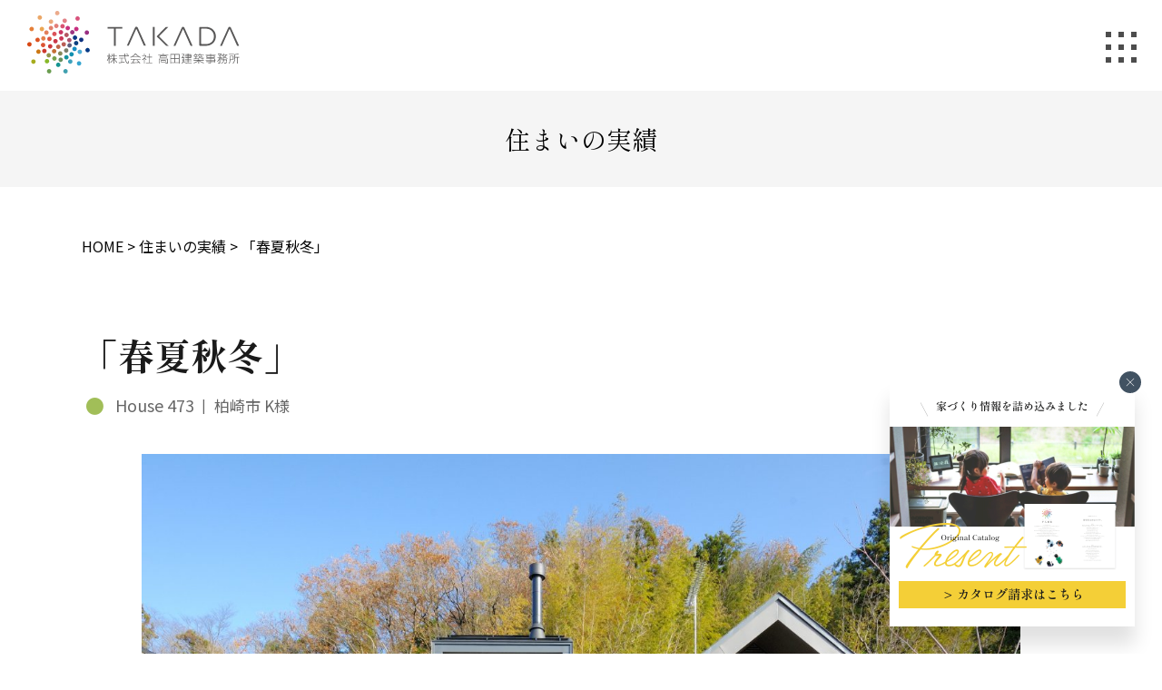

--- FILE ---
content_type: text/html; charset=UTF-8
request_url: https://www.takada-arc.com/new_construction/3505
body_size: 19068
content:
<!DOCTYPE html>
<html lang="ja" xmlns:https="http://www.w3.org/1999/xhtml">
<head>

<meta name="description" content="私達の想いは、はっきりとしていました。四季の変化を楽しみ、ゆったりと過ごせる生活を望んでいました。">

<meta charset="utf-8">
<meta http-equiv="Content-Type" content="text/html; charset=UTF-8">
<meta name="thumbnail" content="https://www.takada-arc.com/wp-content/themes/common/mobileimage.jpg" />
    <!--BaseCSSの読み込みが記述してあるのでURLを変更, 不要なタグを削除-->
	<meta name="viewport" content="width=1280, user-scalable=yes">
<link rel="shortcut icon" href="https://www.takada-arc.com/wp-content/themes/common/favicon.ico">
<meta name="format-detection" content="telephone=no">
<meta name="SKYPE_TOOLBAR" content="SKYPE_TOOLBAR_PARSER_COMPATIBLE">
<link href="https://www.takada-arc.com/wp-content/themes/common/css/reset.css" rel="stylesheet">
<link href="https://www.takada-arc.com/wp-content/themes/common/css/common.css" rel="stylesheet" media="screen, projection, print">
<link href="https://www.takada-arc.com/wp-content/themes/common/css/magnific-popup.css" rel="stylesheet">
<link href="https://www.takada-arc.com/wp-content/themes/common/css/jquery.bxslider.css" rel="stylesheet">
<link rel="stylesheet" type="text/css" href="//cdn.jsdelivr.net/npm/slick-carousel@1.8.1/slick/slick.css"/>
	<!--タクソノミーページ-->
		    <!--PageCSSの読み込み-->
	<!--トップページ-->
	        <link rel="stylesheet" href="https://www.takada-arc.com/wp-content/themes/common/css/page-new_construction.css">
	
	


    <!--完了ページのcss読み込み-->
    	<!--フォームのボタン-->


	


	        <link href="https://www.takada-arc.com/wp-content/themes/common/css/page-system.css" rel="stylesheet">
	

	

	


    <!--END CSSの読み込み-->
    <!-- Google Tag Manager -->
<script>(function(w,d,s,l,i){w[l]=w[l]||[];w[l].push({'gtm.start':
new Date().getTime(),event:'gtm.js'});var f=d.getElementsByTagName(s)[0],
j=d.createElement(s),dl=l!='dataLayer'?'&l='+l:'';j.async=true;j.src=
'https://www.googletagmanager.com/gtm.js?id='+i+dl;f.parentNode.insertBefore(j,f);
})(window,document,'script','dataLayer','GTM-MVXJ6Z5P');</script>
<!-- End Google Tag Manager -->

<link rel="preconnect" href="https://fonts.googleapis.com">
<link rel="preconnect" href="https://fonts.gstatic.com" crossorigin>
<link href="https://fonts.googleapis.com/css2?family=Noto+Sans+JP:wght@100..900&family=Shippori+Mincho:wght@400;500;600;700;800&display=swap" rel="stylesheet">
<script type="text/javascript" src="https://ajaxzip3.github.io/ajaxzip3.js" charset="utf-8"></script>
<link rel="stylesheet" href="https://ajax.googleapis.com/ajax/libs/jqueryui/1.12.1/themes/smoothness/jquery-ui.css">


<meta name='robots' content='index, follow, max-image-preview:large, max-snippet:-1, max-video-preview:-1' />
	<style>img:is([sizes="auto" i], [sizes^="auto," i]) { contain-intrinsic-size: 3000px 1500px }</style>
	
<!-- Google Tag Manager by PYS -->
    <script data-cfasync="false" data-pagespeed-no-defer>
	    window.dataLayerPYS = window.dataLayerPYS || [];
	</script>
<!-- End Google Tag Manager by PYS -->
<!-- Google Tag Manager by PYS -->
<script data-cfasync="false" data-pagespeed-no-defer>
	var pys_datalayer_name = "dataLayer";
	window.dataLayer = window.dataLayer || [];</script> 
<!-- End Google Tag Manager by PYS -->
	<!-- This site is optimized with the Yoast SEO plugin v25.5 - https://yoast.com/wordpress/plugins/seo/ -->
	<title>「春夏秋冬」 ｜高田建築事務所</title>
	<meta name="description" content="私達の想いは、はっきりとしていました。四季の変化を楽しみ、ゆったりと過ごせる生活を望んでいました。" />
	<link rel="canonical" href="https://www.takada-arc.com/new_construction/3505" />
	<meta property="og:locale" content="ja_JP" />
	<meta property="og:type" content="article" />
	<meta property="og:title" content="「春夏秋冬」 ｜高田建築事務所" />
	<meta property="og:description" content="私達の想いは、はっきりとしていました。四季の変化を楽しみ、ゆったりと過ごせる生活を望んでいました。" />
	<meta property="og:url" content="https://www.takada-arc.com/new_construction/3505" />
	<meta property="og:site_name" content="高田建築事務所｜新潟、長岡で注文住宅・店舗・福祉施設の設計なら" />
	<meta property="article:publisher" content="https://www.facebook.com/takadaarc" />
	<meta property="article:modified_time" content="2022-07-11T08:31:58+00:00" />
	<meta property="og:image" content="https://www.takada-arc.com/wp-content/uploads/2009/11/01-1.jpg" />
	<meta property="og:image:width" content="1280" />
	<meta property="og:image:height" content="913" />
	<meta property="og:image:type" content="image/jpeg" />
	<meta name="twitter:card" content="summary_large_image" />
	<script type="application/ld+json" class="yoast-schema-graph">{"@context":"https://schema.org","@graph":[{"@type":"WebPage","@id":"https://www.takada-arc.com/new_construction/3505","url":"https://www.takada-arc.com/new_construction/3505","name":"「春夏秋冬」 ｜高田建築事務所","isPartOf":{"@id":"https://www.takada-arc.com/#website"},"primaryImageOfPage":{"@id":"https://www.takada-arc.com/new_construction/3505#primaryimage"},"image":{"@id":"https://www.takada-arc.com/new_construction/3505#primaryimage"},"thumbnailUrl":"https://www.takada-arc.com/wp-content/uploads/2009/11/01-1.jpg","datePublished":"2009-11-16T08:44:43+00:00","dateModified":"2022-07-11T08:31:58+00:00","description":"私達の想いは、はっきりとしていました。四季の変化を楽しみ、ゆったりと過ごせる生活を望んでいました。","breadcrumb":{"@id":"https://www.takada-arc.com/new_construction/3505#breadcrumb"},"inLanguage":"ja","potentialAction":[{"@type":"ReadAction","target":["https://www.takada-arc.com/new_construction/3505"]}]},{"@type":"ImageObject","inLanguage":"ja","@id":"https://www.takada-arc.com/new_construction/3505#primaryimage","url":"https://www.takada-arc.com/wp-content/uploads/2009/11/01-1.jpg","contentUrl":"https://www.takada-arc.com/wp-content/uploads/2009/11/01-1.jpg","width":1280,"height":913},{"@type":"BreadcrumbList","@id":"https://www.takada-arc.com/new_construction/3505#breadcrumb","itemListElement":[{"@type":"ListItem","position":1,"name":"ホーム","item":"https://www.takada-arc.com/"},{"@type":"ListItem","position":2,"name":"住まいの実績","item":"https://www.takada-arc.com/new_construction/"},{"@type":"ListItem","position":3,"name":"子供が楽しい","item":"https://www.takada-arc.com/new_style/kids/"},{"@type":"ListItem","position":4,"name":"「春夏秋冬」"}]},{"@type":"WebSite","@id":"https://www.takada-arc.com/#website","url":"https://www.takada-arc.com/","name":"高田建築事務所｜新潟、長岡で注文住宅・店舗・福祉施設の設計なら","description":"住まいへの想いは千人いれば千通り。新潟県で『千人鮮色』の住まいづくり行っています。家づくりの実績は2800棟以上。あなたの想いを色鮮やかな形でデザインします。新築注文住宅の設計から、店舗・オフィス・福祉医療施設、リフォーム、土地探しや不動産のご相談まで、高田建築事務所にお任せください。","publisher":{"@id":"https://www.takada-arc.com/#organization"},"potentialAction":[{"@type":"SearchAction","target":{"@type":"EntryPoint","urlTemplate":"https://www.takada-arc.com/?s={search_term_string}"},"query-input":{"@type":"PropertyValueSpecification","valueRequired":true,"valueName":"search_term_string"}}],"inLanguage":"ja"},{"@type":"Organization","@id":"https://www.takada-arc.com/#organization","name":"株式会社 高田建築事務所","url":"https://www.takada-arc.com/","logo":{"@type":"ImageObject","inLanguage":"ja","@id":"https://www.takada-arc.com/#/schema/logo/image/","url":"https://www.takada-arc.com/wp-content/uploads/2025/07/wp-icon.png","contentUrl":"https://www.takada-arc.com/wp-content/uploads/2025/07/wp-icon.png","width":512,"height":512,"caption":"株式会社 高田建築事務所"},"image":{"@id":"https://www.takada-arc.com/#/schema/logo/image/"},"sameAs":["https://www.facebook.com/takadaarc","https://www.instagram.com/takada_architect_office/","https://www.youtube.com/channel/UCRDcLzla6N7JXk_CQR9XjKQ"]}]}</script>
	<!-- / Yoast SEO plugin. -->


<link rel='dns-prefetch' href='//ajax.googleapis.com' />
<link rel='dns-prefetch' href='//unpkg.com' />
<link rel='dns-prefetch' href='//fonts.googleapis.com' />
<link rel='dns-prefetch' href='//use.fontawesome.com' />
<link rel='dns-prefetch' href='//cdnjs.cloudflare.com' />
<link rel='dns-prefetch' href='//www.googletagmanager.com' />
<script type="text/javascript">
/* <![CDATA[ */
window._wpemojiSettings = {"baseUrl":"https:\/\/s.w.org\/images\/core\/emoji\/16.0.1\/72x72\/","ext":".png","svgUrl":"https:\/\/s.w.org\/images\/core\/emoji\/16.0.1\/svg\/","svgExt":".svg","source":{"concatemoji":"https:\/\/www.takada-arc.com\/wp-includes\/js\/wp-emoji-release.min.js?ver=6.8.3"}};
/*! This file is auto-generated */
!function(s,n){var o,i,e;function c(e){try{var t={supportTests:e,timestamp:(new Date).valueOf()};sessionStorage.setItem(o,JSON.stringify(t))}catch(e){}}function p(e,t,n){e.clearRect(0,0,e.canvas.width,e.canvas.height),e.fillText(t,0,0);var t=new Uint32Array(e.getImageData(0,0,e.canvas.width,e.canvas.height).data),a=(e.clearRect(0,0,e.canvas.width,e.canvas.height),e.fillText(n,0,0),new Uint32Array(e.getImageData(0,0,e.canvas.width,e.canvas.height).data));return t.every(function(e,t){return e===a[t]})}function u(e,t){e.clearRect(0,0,e.canvas.width,e.canvas.height),e.fillText(t,0,0);for(var n=e.getImageData(16,16,1,1),a=0;a<n.data.length;a++)if(0!==n.data[a])return!1;return!0}function f(e,t,n,a){switch(t){case"flag":return n(e,"\ud83c\udff3\ufe0f\u200d\u26a7\ufe0f","\ud83c\udff3\ufe0f\u200b\u26a7\ufe0f")?!1:!n(e,"\ud83c\udde8\ud83c\uddf6","\ud83c\udde8\u200b\ud83c\uddf6")&&!n(e,"\ud83c\udff4\udb40\udc67\udb40\udc62\udb40\udc65\udb40\udc6e\udb40\udc67\udb40\udc7f","\ud83c\udff4\u200b\udb40\udc67\u200b\udb40\udc62\u200b\udb40\udc65\u200b\udb40\udc6e\u200b\udb40\udc67\u200b\udb40\udc7f");case"emoji":return!a(e,"\ud83e\udedf")}return!1}function g(e,t,n,a){var r="undefined"!=typeof WorkerGlobalScope&&self instanceof WorkerGlobalScope?new OffscreenCanvas(300,150):s.createElement("canvas"),o=r.getContext("2d",{willReadFrequently:!0}),i=(o.textBaseline="top",o.font="600 32px Arial",{});return e.forEach(function(e){i[e]=t(o,e,n,a)}),i}function t(e){var t=s.createElement("script");t.src=e,t.defer=!0,s.head.appendChild(t)}"undefined"!=typeof Promise&&(o="wpEmojiSettingsSupports",i=["flag","emoji"],n.supports={everything:!0,everythingExceptFlag:!0},e=new Promise(function(e){s.addEventListener("DOMContentLoaded",e,{once:!0})}),new Promise(function(t){var n=function(){try{var e=JSON.parse(sessionStorage.getItem(o));if("object"==typeof e&&"number"==typeof e.timestamp&&(new Date).valueOf()<e.timestamp+604800&&"object"==typeof e.supportTests)return e.supportTests}catch(e){}return null}();if(!n){if("undefined"!=typeof Worker&&"undefined"!=typeof OffscreenCanvas&&"undefined"!=typeof URL&&URL.createObjectURL&&"undefined"!=typeof Blob)try{var e="postMessage("+g.toString()+"("+[JSON.stringify(i),f.toString(),p.toString(),u.toString()].join(",")+"));",a=new Blob([e],{type:"text/javascript"}),r=new Worker(URL.createObjectURL(a),{name:"wpTestEmojiSupports"});return void(r.onmessage=function(e){c(n=e.data),r.terminate(),t(n)})}catch(e){}c(n=g(i,f,p,u))}t(n)}).then(function(e){for(var t in e)n.supports[t]=e[t],n.supports.everything=n.supports.everything&&n.supports[t],"flag"!==t&&(n.supports.everythingExceptFlag=n.supports.everythingExceptFlag&&n.supports[t]);n.supports.everythingExceptFlag=n.supports.everythingExceptFlag&&!n.supports.flag,n.DOMReady=!1,n.readyCallback=function(){n.DOMReady=!0}}).then(function(){return e}).then(function(){var e;n.supports.everything||(n.readyCallback(),(e=n.source||{}).concatemoji?t(e.concatemoji):e.wpemoji&&e.twemoji&&(t(e.twemoji),t(e.wpemoji)))}))}((window,document),window._wpemojiSettings);
/* ]]> */
</script>
<link rel='stylesheet' id='eo-leaflet.js-css' href='https://www.takada-arc.com/wp-content/plugins/event-organiser/lib/leaflet/leaflet.min.css?ver=1.4.0' type='text/css' media='all' />
<style id='eo-leaflet.js-inline-css' type='text/css'>
.leaflet-popup-close-button{box-shadow:none!important;}
</style>
<style id='wp-emoji-styles-inline-css' type='text/css'>

	img.wp-smiley, img.emoji {
		display: inline !important;
		border: none !important;
		box-shadow: none !important;
		height: 1em !important;
		width: 1em !important;
		margin: 0 0.07em !important;
		vertical-align: -0.1em !important;
		background: none !important;
		padding: 0 !important;
	}
</style>
<link rel='stylesheet' id='wp-block-library-css' href='https://www.takada-arc.com/wp-includes/css/dist/block-library/style.min.css?ver=6.8.3' type='text/css' media='all' />
<style id='classic-theme-styles-inline-css' type='text/css'>
/*! This file is auto-generated */
.wp-block-button__link{color:#fff;background-color:#32373c;border-radius:9999px;box-shadow:none;text-decoration:none;padding:calc(.667em + 2px) calc(1.333em + 2px);font-size:1.125em}.wp-block-file__button{background:#32373c;color:#fff;text-decoration:none}
</style>
<style id='global-styles-inline-css' type='text/css'>
:root{--wp--preset--aspect-ratio--square: 1;--wp--preset--aspect-ratio--4-3: 4/3;--wp--preset--aspect-ratio--3-4: 3/4;--wp--preset--aspect-ratio--3-2: 3/2;--wp--preset--aspect-ratio--2-3: 2/3;--wp--preset--aspect-ratio--16-9: 16/9;--wp--preset--aspect-ratio--9-16: 9/16;--wp--preset--color--black: #000000;--wp--preset--color--cyan-bluish-gray: #abb8c3;--wp--preset--color--white: #ffffff;--wp--preset--color--pale-pink: #f78da7;--wp--preset--color--vivid-red: #cf2e2e;--wp--preset--color--luminous-vivid-orange: #ff6900;--wp--preset--color--luminous-vivid-amber: #fcb900;--wp--preset--color--light-green-cyan: #7bdcb5;--wp--preset--color--vivid-green-cyan: #00d084;--wp--preset--color--pale-cyan-blue: #8ed1fc;--wp--preset--color--vivid-cyan-blue: #0693e3;--wp--preset--color--vivid-purple: #9b51e0;--wp--preset--gradient--vivid-cyan-blue-to-vivid-purple: linear-gradient(135deg,rgba(6,147,227,1) 0%,rgb(155,81,224) 100%);--wp--preset--gradient--light-green-cyan-to-vivid-green-cyan: linear-gradient(135deg,rgb(122,220,180) 0%,rgb(0,208,130) 100%);--wp--preset--gradient--luminous-vivid-amber-to-luminous-vivid-orange: linear-gradient(135deg,rgba(252,185,0,1) 0%,rgba(255,105,0,1) 100%);--wp--preset--gradient--luminous-vivid-orange-to-vivid-red: linear-gradient(135deg,rgba(255,105,0,1) 0%,rgb(207,46,46) 100%);--wp--preset--gradient--very-light-gray-to-cyan-bluish-gray: linear-gradient(135deg,rgb(238,238,238) 0%,rgb(169,184,195) 100%);--wp--preset--gradient--cool-to-warm-spectrum: linear-gradient(135deg,rgb(74,234,220) 0%,rgb(151,120,209) 20%,rgb(207,42,186) 40%,rgb(238,44,130) 60%,rgb(251,105,98) 80%,rgb(254,248,76) 100%);--wp--preset--gradient--blush-light-purple: linear-gradient(135deg,rgb(255,206,236) 0%,rgb(152,150,240) 100%);--wp--preset--gradient--blush-bordeaux: linear-gradient(135deg,rgb(254,205,165) 0%,rgb(254,45,45) 50%,rgb(107,0,62) 100%);--wp--preset--gradient--luminous-dusk: linear-gradient(135deg,rgb(255,203,112) 0%,rgb(199,81,192) 50%,rgb(65,88,208) 100%);--wp--preset--gradient--pale-ocean: linear-gradient(135deg,rgb(255,245,203) 0%,rgb(182,227,212) 50%,rgb(51,167,181) 100%);--wp--preset--gradient--electric-grass: linear-gradient(135deg,rgb(202,248,128) 0%,rgb(113,206,126) 100%);--wp--preset--gradient--midnight: linear-gradient(135deg,rgb(2,3,129) 0%,rgb(40,116,252) 100%);--wp--preset--font-size--small: 13px;--wp--preset--font-size--medium: 20px;--wp--preset--font-size--large: 36px;--wp--preset--font-size--x-large: 42px;--wp--preset--spacing--20: 0.44rem;--wp--preset--spacing--30: 0.67rem;--wp--preset--spacing--40: 1rem;--wp--preset--spacing--50: 1.5rem;--wp--preset--spacing--60: 2.25rem;--wp--preset--spacing--70: 3.38rem;--wp--preset--spacing--80: 5.06rem;--wp--preset--shadow--natural: 6px 6px 9px rgba(0, 0, 0, 0.2);--wp--preset--shadow--deep: 12px 12px 50px rgba(0, 0, 0, 0.4);--wp--preset--shadow--sharp: 6px 6px 0px rgba(0, 0, 0, 0.2);--wp--preset--shadow--outlined: 6px 6px 0px -3px rgba(255, 255, 255, 1), 6px 6px rgba(0, 0, 0, 1);--wp--preset--shadow--crisp: 6px 6px 0px rgba(0, 0, 0, 1);}:where(.is-layout-flex){gap: 0.5em;}:where(.is-layout-grid){gap: 0.5em;}body .is-layout-flex{display: flex;}.is-layout-flex{flex-wrap: wrap;align-items: center;}.is-layout-flex > :is(*, div){margin: 0;}body .is-layout-grid{display: grid;}.is-layout-grid > :is(*, div){margin: 0;}:where(.wp-block-columns.is-layout-flex){gap: 2em;}:where(.wp-block-columns.is-layout-grid){gap: 2em;}:where(.wp-block-post-template.is-layout-flex){gap: 1.25em;}:where(.wp-block-post-template.is-layout-grid){gap: 1.25em;}.has-black-color{color: var(--wp--preset--color--black) !important;}.has-cyan-bluish-gray-color{color: var(--wp--preset--color--cyan-bluish-gray) !important;}.has-white-color{color: var(--wp--preset--color--white) !important;}.has-pale-pink-color{color: var(--wp--preset--color--pale-pink) !important;}.has-vivid-red-color{color: var(--wp--preset--color--vivid-red) !important;}.has-luminous-vivid-orange-color{color: var(--wp--preset--color--luminous-vivid-orange) !important;}.has-luminous-vivid-amber-color{color: var(--wp--preset--color--luminous-vivid-amber) !important;}.has-light-green-cyan-color{color: var(--wp--preset--color--light-green-cyan) !important;}.has-vivid-green-cyan-color{color: var(--wp--preset--color--vivid-green-cyan) !important;}.has-pale-cyan-blue-color{color: var(--wp--preset--color--pale-cyan-blue) !important;}.has-vivid-cyan-blue-color{color: var(--wp--preset--color--vivid-cyan-blue) !important;}.has-vivid-purple-color{color: var(--wp--preset--color--vivid-purple) !important;}.has-black-background-color{background-color: var(--wp--preset--color--black) !important;}.has-cyan-bluish-gray-background-color{background-color: var(--wp--preset--color--cyan-bluish-gray) !important;}.has-white-background-color{background-color: var(--wp--preset--color--white) !important;}.has-pale-pink-background-color{background-color: var(--wp--preset--color--pale-pink) !important;}.has-vivid-red-background-color{background-color: var(--wp--preset--color--vivid-red) !important;}.has-luminous-vivid-orange-background-color{background-color: var(--wp--preset--color--luminous-vivid-orange) !important;}.has-luminous-vivid-amber-background-color{background-color: var(--wp--preset--color--luminous-vivid-amber) !important;}.has-light-green-cyan-background-color{background-color: var(--wp--preset--color--light-green-cyan) !important;}.has-vivid-green-cyan-background-color{background-color: var(--wp--preset--color--vivid-green-cyan) !important;}.has-pale-cyan-blue-background-color{background-color: var(--wp--preset--color--pale-cyan-blue) !important;}.has-vivid-cyan-blue-background-color{background-color: var(--wp--preset--color--vivid-cyan-blue) !important;}.has-vivid-purple-background-color{background-color: var(--wp--preset--color--vivid-purple) !important;}.has-black-border-color{border-color: var(--wp--preset--color--black) !important;}.has-cyan-bluish-gray-border-color{border-color: var(--wp--preset--color--cyan-bluish-gray) !important;}.has-white-border-color{border-color: var(--wp--preset--color--white) !important;}.has-pale-pink-border-color{border-color: var(--wp--preset--color--pale-pink) !important;}.has-vivid-red-border-color{border-color: var(--wp--preset--color--vivid-red) !important;}.has-luminous-vivid-orange-border-color{border-color: var(--wp--preset--color--luminous-vivid-orange) !important;}.has-luminous-vivid-amber-border-color{border-color: var(--wp--preset--color--luminous-vivid-amber) !important;}.has-light-green-cyan-border-color{border-color: var(--wp--preset--color--light-green-cyan) !important;}.has-vivid-green-cyan-border-color{border-color: var(--wp--preset--color--vivid-green-cyan) !important;}.has-pale-cyan-blue-border-color{border-color: var(--wp--preset--color--pale-cyan-blue) !important;}.has-vivid-cyan-blue-border-color{border-color: var(--wp--preset--color--vivid-cyan-blue) !important;}.has-vivid-purple-border-color{border-color: var(--wp--preset--color--vivid-purple) !important;}.has-vivid-cyan-blue-to-vivid-purple-gradient-background{background: var(--wp--preset--gradient--vivid-cyan-blue-to-vivid-purple) !important;}.has-light-green-cyan-to-vivid-green-cyan-gradient-background{background: var(--wp--preset--gradient--light-green-cyan-to-vivid-green-cyan) !important;}.has-luminous-vivid-amber-to-luminous-vivid-orange-gradient-background{background: var(--wp--preset--gradient--luminous-vivid-amber-to-luminous-vivid-orange) !important;}.has-luminous-vivid-orange-to-vivid-red-gradient-background{background: var(--wp--preset--gradient--luminous-vivid-orange-to-vivid-red) !important;}.has-very-light-gray-to-cyan-bluish-gray-gradient-background{background: var(--wp--preset--gradient--very-light-gray-to-cyan-bluish-gray) !important;}.has-cool-to-warm-spectrum-gradient-background{background: var(--wp--preset--gradient--cool-to-warm-spectrum) !important;}.has-blush-light-purple-gradient-background{background: var(--wp--preset--gradient--blush-light-purple) !important;}.has-blush-bordeaux-gradient-background{background: var(--wp--preset--gradient--blush-bordeaux) !important;}.has-luminous-dusk-gradient-background{background: var(--wp--preset--gradient--luminous-dusk) !important;}.has-pale-ocean-gradient-background{background: var(--wp--preset--gradient--pale-ocean) !important;}.has-electric-grass-gradient-background{background: var(--wp--preset--gradient--electric-grass) !important;}.has-midnight-gradient-background{background: var(--wp--preset--gradient--midnight) !important;}.has-small-font-size{font-size: var(--wp--preset--font-size--small) !important;}.has-medium-font-size{font-size: var(--wp--preset--font-size--medium) !important;}.has-large-font-size{font-size: var(--wp--preset--font-size--large) !important;}.has-x-large-font-size{font-size: var(--wp--preset--font-size--x-large) !important;}
:where(.wp-block-post-template.is-layout-flex){gap: 1.25em;}:where(.wp-block-post-template.is-layout-grid){gap: 1.25em;}
:where(.wp-block-columns.is-layout-flex){gap: 2em;}:where(.wp-block-columns.is-layout-grid){gap: 2em;}
:root :where(.wp-block-pullquote){font-size: 1.5em;line-height: 1.6;}
</style>
<link rel='stylesheet' id='contact-form-7-css' href='https://www.takada-arc.com/wp-content/plugins/contact-form-7/includes/css/styles.css?ver=6.0.5' type='text/css' media='all' />
<link rel='stylesheet' id='google-icon-css' href='https://fonts.googleapis.com/icon?family=Material+Icons%7CMaterial+Icons+Outlined%7CMaterial+Icons+Round&#038;ver=6.8.3' type='text/css' media='all' />
<link rel='stylesheet' id='fontawesome-css' href='https://use.fontawesome.com/releases/v5.15.2/css/all.css?ver=6.8.3' type='text/css' media='all' />
<link rel='stylesheet' id='swiper-css' href='https://cdnjs.cloudflare.com/ajax/libs/Swiper/3.4.1/css/swiper.min.css?ver=6.8.3' type='text/css' media='all' />
<link rel='stylesheet' id='fancybox-css' href='https://www.takada-arc.com/wp-content/plugins/easy-fancybox/fancybox/1.5.4/jquery.fancybox.min.css?ver=6.8.3' type='text/css' media='screen' />
<script type="text/javascript" src="https://ajax.googleapis.com/ajax/libs/jquery/3.6.0/jquery.min.js?ver=3.6.0" id="jquery-js"></script>
<link rel="https://api.w.org/" href="https://www.takada-arc.com/wp-json/" /><link rel="alternate" title="oEmbed (JSON)" type="application/json+oembed" href="https://www.takada-arc.com/wp-json/oembed/1.0/embed?url=https%3A%2F%2Fwww.takada-arc.com%2Fnew_construction%2F3505" />
<link rel="alternate" title="oEmbed (XML)" type="text/xml+oembed" href="https://www.takada-arc.com/wp-json/oembed/1.0/embed?url=https%3A%2F%2Fwww.takada-arc.com%2Fnew_construction%2F3505&#038;format=xml" />
<meta name="generator" content="Site Kit by Google 1.154.0" /><noscript><style>.lazyload[data-src]{display:none !important;}</style></noscript><style>.lazyload{background-image:none !important;}.lazyload:before{background-image:none !important;}</style>
<!-- Google タグ マネージャー スニペット (Site Kit が追加) -->
<script type="text/javascript">
/* <![CDATA[ */

			( function( w, d, s, l, i ) {
				w[l] = w[l] || [];
				w[l].push( {'gtm.start': new Date().getTime(), event: 'gtm.js'} );
				var f = d.getElementsByTagName( s )[0],
					j = d.createElement( s ), dl = l != 'dataLayer' ? '&l=' + l : '';
				j.async = true;
				j.src = 'https://www.googletagmanager.com/gtm.js?id=' + i + dl;
				f.parentNode.insertBefore( j, f );
			} )( window, document, 'script', 'dataLayer', 'GTM-MJMPWQ6' );
			
/* ]]> */
</script>

<!-- (ここまで) Google タグ マネージャー スニペット (Site Kit が追加) -->
<link rel="icon" href="https://www.takada-arc.com/wp-content/uploads/2025/07/wp-icon-150x150.png" sizes="32x32" />
<link rel="icon" href="https://www.takada-arc.com/wp-content/uploads/2025/07/wp-icon-300x300.png" sizes="192x192" />
<link rel="apple-touch-icon" href="https://www.takada-arc.com/wp-content/uploads/2025/07/wp-icon-300x300.png" />
<meta name="msapplication-TileImage" content="https://www.takada-arc.com/wp-content/uploads/2025/07/wp-icon-300x300.png" />
</head>

<body class="f-gothic">

<!-- Google Tag Manager (noscript) -->
<noscript><iframe src="https://www.googletagmanager.com/ns.html?id=GTM-MVXJ6Z5P"
height="0" width="0" style="display:none;visibility:hidden"></iframe></noscript>
<!-- End Google Tag Manager (noscript) -->
<!-- head -->

<header>
<div class="pc">
<p class="hh-logo"><a href="https://www.takada-arc.com/">
<img decoding="async" src="[data-uri]" alt="高田建築事務所" data-src="https://www.takada-arc.com/wp-content/themes/common/images/common/open-logo.png" class="lazyload" data-eio-rwidth="234" data-eio-rheight="69" /><noscript><img decoding="async" src="https://www.takada-arc.com/wp-content/themes/common/images/common/open-logo.png" alt="高田建築事務所" data-eio="l" /></noscript>
</a></p>

		
</div>
<!-- /PC header -->

<div class="sp-header">
<p class="h-logo"><a href="https://www.takada-arc.com/"><img src="[data-uri]" alt="高田建築事務所" data-src="https://www.takada-arc.com/wp-content/themes/common/images/common/sp-open-logo.png" decoding="async" class="lazyload" data-eio-rwidth="317" data-eio-rheight="94" /><noscript><img src="https://www.takada-arc.com/wp-content/themes/common/images/common/sp-open-logo.png" alt="高田建築事務所" data-eio="l" /></noscript></a></p>

		





</div>

</header>
<p class="h-menu sp"><img src="[data-uri]" alt="メニューを開く" data-src="https://www.takada-arc.com/wp-content/themes/common/images/common/sp-fix-top-menu.png" decoding="async" class="lazyload" data-eio-rwidth="140" data-eio-rheight="140" /><noscript><img src="https://www.takada-arc.com/wp-content/themes/common/images/common/sp-fix-top-menu.png" alt="メニューを開く" data-eio="l" /></noscript></p>
<!-- navi -->
<!-- SP header -->

<nav id="sp-global-nav">
<p class="h-logo"><a href="https://www.takada-arc.com/"><img src="[data-uri]" alt="高田建築事務所" data-src="https://www.takada-arc.com/wp-content/themes/common/images/common/sp-open-logo.png" decoding="async" class="lazyload" data-eio-rwidth="317" data-eio-rheight="94" /><noscript><img src="https://www.takada-arc.com/wp-content/themes/common/images/common/sp-open-logo.png" alt="高田建築事務所" data-eio="l" /></noscript></a></p>
<p class="open-close-01 closebtn"><img src="[data-uri]" alt="メニューを閉じる" data-src="https://www.takada-arc.com/wp-content/themes/common/images/common/sp-open-close.png" decoding="async" class="lazyload" data-eio-rwidth="140" data-eio-rheight="140" /><noscript><img src="https://www.takada-arc.com/wp-content/themes/common/images/common/sp-open-close.png" alt="メニューを閉じる" data-eio="l" /></noscript></p>
<div class="open-color-Box">

<ul class="op-list">
<li><a href="https://www.takada-arc.com/request"><img src="[data-uri]" alt="カタログ請求" data-src="https://www.takada-arc.com/wp-content/themes/common/images/common/sp-open-banner01.png" decoding="async" class="lazyload" data-eio-rwidth="206" data-eio-rheight="150" /><noscript><img src="https://www.takada-arc.com/wp-content/themes/common/images/common/sp-open-banner01.png" alt="カタログ請求" data-eio="l" /></noscript></a></li>
<li><a href="https://www.takada-arc.com/contact"><img src="[data-uri]" alt="お問い合わせ" data-src="https://www.takada-arc.com/wp-content/themes/common/images/common/sp-open-banner02.png" decoding="async" class="lazyload" data-eio-rwidth="208" data-eio-rheight="150" /><noscript><img src="https://www.takada-arc.com/wp-content/themes/common/images/common/sp-open-banner02.png" alt="お問い合わせ" data-eio="l" /></noscript></a></li>
<li><a href="https://www.takada-arc.com/events"><img src="[data-uri]" alt="イベント" data-src="https://www.takada-arc.com/wp-content/themes/common/images/common/sp-open-banner03.png" decoding="async" class="lazyload" data-eio-rwidth="206" data-eio-rheight="150" /><noscript><img src="https://www.takada-arc.com/wp-content/themes/common/images/common/sp-open-banner03.png" alt="イベント" data-eio="l" /></noscript></a></li>
<li><a href="https://www.takada-arc.com/modelhouse"><img src="[data-uri]" alt="モデルハウス" data-src="https://www.takada-arc.com/wp-content/themes/common/images/common/sp-open-banner04.png" decoding="async" class="lazyload" data-eio-rwidth="208" data-eio-rheight="150" /><noscript><img src="https://www.takada-arc.com/wp-content/themes/common/images/common/sp-open-banner04.png" alt="モデルハウス" data-eio="l" /></noscript></a></li>
</ul>

<p class="f-home-link"><a href="https://www.takada-arc.com/"><span>HOME</span></a></p>

<ul class="list">
<li><span>CONCEPT</span></li>
<li><a href="https://www.takada-arc.com/concept">ブランドコンセプト</a></li>
<li><a href="https://www.takada-arc.com/policy">5つのポリシー</a></li>
<li><a href="https://www.takada-arc.com/statement">9つの宣誓</a></li>
</ul>

<ul class="list">
<li><span>CONTENTS</span></li>
<li><a href="https://www.takada-arc.com/about">構造・工法・保証</a></li>
<li><a href="https://www.takada-arc.com/reform-top">リフォーム</a></li>
<li><a href="https://www.takada-arc.com/introduction">ご紹介制度フォーム</a></li>
</ul>

<ul class="list">
<li><span>GALLERY</span></li>
<li><a href="https://www.takada-arc.com/new_construction">住まいの実績</a></li>
	<li><a href="https://www.takada-arc.com/general">施設・店舗実績</a></li>
	<li><a href="https://www.takada-arc.com/reform">リフォーム実績</a></li>
<li><a href="https://www.takada-arc.com/chikuen">築縁様からの声</a></li>
<li><a href="https://www.takada-arc.com/review">手書きアンケート</a></li>
<li><a href="https://www.takada-arc.com/award">受賞歴</a></li>
</ul>

</div><!-- f-link-l -->

<ul class="list">
<li><span>INFORMATION</span></li>
<li><a href="https://www.takada-arc.com/information">お知らせ</a></li>
<li><a href="https://www.takada-arc.com/events">イベント情報</a></li>
<li><a href="https://www.takada-arc.com/real-estate">不動産情報</a></li>
<li><a href="https://www.takada-arc.com/modelhouse">モデルハウス情報</a></li>
</ul>

<ul class="list">
<li><span>ABOUT</span></li>
<li><a href="https://www.takada-arc.com/outline">会社案内</a></li>
<li><a href="https://www.takada-arc.com/sdgs">SDGs</a></li>
<li><a href="https://www.takada-arc.com/machidukuri">間知づくり</a></li>
<li><a href="https://www.takada-arc.com/blog">ブログ</a></li>
<li><a href="https://www.takada-arc.com/recruit">採用情報</a></li>
</ul>

<ul class="list">
<li><span>CONTACT</span></li>
<li><a href="https://www.takada-arc.com/request">カタログ請求フォーム</a></li>
<li><a href="https://www.takada-arc.com/contact">お問い合わせ＆メンテナンス</a></li>
<li><a href="https://www.takada-arc.com/reservation">ご相談予約フォーム</a></li>
</ul>


<div class="f-con-Box">
<p class="f-logo"><a href="https://www.takada-arc.com/"><img src="[data-uri]" alt="高田建築事務所" data-src="https://www.takada-arc.com/wp-content/themes/common/images/common/open-logo02.png" decoding="async" class="lazyload" data-eio-rwidth="558" data-eio-rheight="165" /><noscript><img src="https://www.takada-arc.com/wp-content/themes/common/images/common/open-logo02.png" alt="高田建築事務所" data-eio="l" /></noscript></a></p>
<p class="ftext">〒940-1105長岡市摂田屋5-6-22<br>TEL. <span class="sp-tel-link">0258-36-1230</span>　FAX. 0258-35-8185</p>
<ul class="sns-list">
<li><a href="https://www.facebook.com/takadaarc" target="_blank"><img src="[data-uri]" alt="facebook" data-src="https://www.takada-arc.com/wp-content/themes/common/images/common/snsicon01.svg" decoding="async" class="lazyload" /><noscript><img src="https://www.takada-arc.com/wp-content/themes/common/images/common/snsicon01.svg" alt="facebook" data-eio="l" /></noscript></a></li>
<li><a href="https://www.instagram.com/takada_architect_office/" target="_blank"><img src="[data-uri]" alt="insta" data-src="https://www.takada-arc.com/wp-content/themes/common/images/common/snsicon02.svg" decoding="async" class="lazyload" /><noscript><img src="https://www.takada-arc.com/wp-content/themes/common/images/common/snsicon02.svg" alt="insta" data-eio="l" /></noscript></a></li>
<li><a href="https://www.youtube.com/channel/UCRDcLzla6N7JXk_CQR9XjKQ" target="_blank"><img src="[data-uri]" alt="youtube" data-src="https://www.takada-arc.com/wp-content/themes/common/images/common/snsicon03.svg" decoding="async" class="lazyload" /><noscript><img src="https://www.takada-arc.com/wp-content/themes/common/images/common/snsicon03.svg" alt="youtube" data-eio="l" /></noscript></a></li>
</ul><!-- sns-list -->

<div class="finBox">
<ul class="lst">
<li>
<h3 class="f-min">新潟営業所</h3>
<p>〒950-0948新潟市中央区女池南3-5-15<br>TEL. <span class="sp-tel-link2">025-284-4700</span>　FAX. 025-284-4646</p>
</li>
<li>
<h3 class="f-min">リフォーム研究所</h3>
<p>〒950-0941新潟市中央区女池6-2-25 <br>TEL. <span class="sp-tel-link3">025-282-7011</span>　FAX. 025-282-7684</p>
</li>
<li>
<h3 class="f-min">株式会社フォレス・タカダ<span>不動産</span></h3>
<p>【長岡】<br>〒940-1105長岡市摂田屋5-6-22<br>TEL. <span class="sp-tel-link4">0258-39-2919</span>　FAX. 0258-35-8185<br>【新潟】<br>〒950-0948新潟市中央区女池南3-5-15<br>TEL. <span class="sp-tel-link5">025-282-5848</span>　FAX. 025-284-4646</p>
</li>
</ul><!-- sns-list -->


</div><!-- finBox -->
</div><!-- f-con-Box -->


</div>
</nav>
<!-- /SP header -->


<p class="pc-menu"><img src="[data-uri]" alt="メガメニュー を開く" data-src="https://www.takada-arc.com/wp-content/themes/common/images/common/fix-top-menu.png" decoding="async" class="lazyload" data-eio-rwidth="90" data-eio-rheight="90" /><noscript><img src="https://www.takada-arc.com/wp-content/themes/common/images/common/fix-top-menu.png" alt="メガメニュー を開く" data-eio="l" /></noscript></p>




<div id="pc-menu-open">
<p class="open-close-01 closebtn"><img src="[data-uri]" alt="メガメニュー を閉じる" data-src="https://www.takada-arc.com/wp-content/themes/common/images/common/open-close.png" decoding="async" class="lazyload" data-eio-rwidth="90" data-eio-rheight="90" /><noscript><img src="https://www.takada-arc.com/wp-content/themes/common/images/common/open-close.png" alt="メガメニュー を閉じる" data-eio="l" /></noscript></p>

<div class="open-main-Box">

<div class="footer-Box clearfix">

<div class="f-con-Box">
<p class="f-logo"><a href="https://www.takada-arc.com/"><img src="[data-uri]" alt="高田建築事務所" data-src="https://www.takada-arc.com/wp-content/themes/common/images/common/open-logo02.png" decoding="async" class="lazyload" data-eio-rwidth="558" data-eio-rheight="165" /><noscript><img src="https://www.takada-arc.com/wp-content/themes/common/images/common/open-logo02.png" alt="高田建築事務所" data-eio="l" /></noscript></a></p>
<p class="ftext">〒940-1105長岡市摂田屋5-6-22<br>TEL. <span class="sp-tel-link">0258-36-1230</span>　FAX. 0258-35-8185</p>
<ul class="sns-list">
<li><a href="https://www.facebook.com/takadaarc" target="_blank"><img src="[data-uri]" alt="facebook" data-src="https://www.takada-arc.com/wp-content/themes/common/images/common/snsicon01.svg" decoding="async" class="lazyload" /><noscript><img src="https://www.takada-arc.com/wp-content/themes/common/images/common/snsicon01.svg" alt="facebook" data-eio="l" /></noscript></a></li>
<li><a href="https://www.instagram.com/takada_architect_office/" target="_blank"><img src="[data-uri]" alt="insta" data-src="https://www.takada-arc.com/wp-content/themes/common/images/common/snsicon02.svg" decoding="async" class="lazyload" /><noscript><img src="https://www.takada-arc.com/wp-content/themes/common/images/common/snsicon02.svg" alt="insta" data-eio="l" /></noscript></a></li>
<li><a href="https://www.youtube.com/channel/UCRDcLzla6N7JXk_CQR9XjKQ" target="_blank"><img src="[data-uri]" alt="youtube" data-src="https://www.takada-arc.com/wp-content/themes/common/images/common/snsicon03.svg" decoding="async" class="lazyload" /><noscript><img src="https://www.takada-arc.com/wp-content/themes/common/images/common/snsicon03.svg" alt="youtube" data-eio="l" /></noscript></a></li>
</ul><!-- sns-list -->

<div class="finBox">


<ul class="list">
<li class="banner01"><a href="https://www.takada-arc.com/request/"><figure><picture>
<source media="(min-width: 768px)"  data-srcset="https://www.takada-arc.com/wp-content/themes/common/images/common/open-banner01.png">
<img src="[data-uri]" alt="カタログ請求フォーム" class="lazyload lazyload" data-src="https://www.takada-arc.com/wp-content/themes/common/images/common/load.png" decoding="async">
</picture><noscript><img src="https://www.takada-arc.com/wp-content/themes/common/images/common/load.png" alt="カタログ請求フォーム" class="lazyload" data-eio="l"></noscript></figure>
</a></li>
<li class="banner02"><a href="https://www.takada-arc.com/contact/"><figure><picture>
<source media="(min-width: 768px)"  data-srcset="https://www.takada-arc.com/wp-content/themes/common/images/common/open-banner02.png">
<img src="[data-uri]" alt="お問い合わせ＆メンテナンス" class="lazyload lazyload" data-src="https://www.takada-arc.com/wp-content/themes/common/images/common/load.png" decoding="async">
</picture><noscript><img src="https://www.takada-arc.com/wp-content/themes/common/images/common/load.png" alt="お問い合わせ＆メンテナンス" class="lazyload" data-eio="l"></noscript></figure>
</a></li>
<li class="banner03"><a href="https://www.takada-arc.com/events/"><figure><picture>
<source media="(min-width: 768px)"  data-srcset="https://www.takada-arc.com/wp-content/themes/common/images/common/open-banner03.png">
<img src="[data-uri]" alt="イベント情報" class="lazyload lazyload" data-src="https://www.takada-arc.com/wp-content/themes/common/images/common/load.png" decoding="async">
</picture><noscript><img src="https://www.takada-arc.com/wp-content/themes/common/images/common/load.png" alt="イベント情報" class="lazyload" data-eio="l"></noscript></figure>
</a></li>
<li class="banner04"><a href="https://www.takada-arc.com/modelhouse/"><figure><picture>
<source media="(min-width: 768px)"  data-srcset="https://www.takada-arc.com/wp-content/themes/common/images/common/open-banner04.png">
<img src="[data-uri]" alt="モデルハウス情報" class="lazyload lazyload" data-src="https://www.takada-arc.com/wp-content/themes/common/images/common/load.png" decoding="async">
</picture><noscript><img src="https://www.takada-arc.com/wp-content/themes/common/images/common/load.png" alt="モデルハウス情報" class="lazyload" data-eio="l"></noscript></figure>
</a></li>
	
<li class="banner05"><a href="https://www.takada-arc.com/reservation/"><figure><picture>
<source media="(min-width: 768px)"  data-srcset="https://www.takada-arc.com/wp-content/themes/common/images/common/open-banner05.png">
<img src="[data-uri]" alt="来場予約" class="lazyload lazyload" data-src="https://www.takada-arc.com/wp-content/themes/common/images/common/load.png" decoding="async">
</picture><noscript><img src="https://www.takada-arc.com/wp-content/themes/common/images/common/load.png" alt="来場予約" class="lazyload" data-eio="l"></noscript></figure>
</a></li>
	
</ul>


</div><!-- finBox -->
</div><!-- f-con-Box -->




<div class="f-link-Box">
<p class="f-home-link"><a href="/"><span>HOME</span>新潟・長岡で注文住宅なら高田建築事務所｜地域密着提案と高い設計力で・暮らしに寄り添う理想の住まい</a></p>
<div class="clearfix">
<div class="f-link-l">
<ul>
<li><span>CONCEPT</span></li>
<li><a href="https://www.takada-arc.com/concept">ブランドコンセプト</a></li>
<li><a href="https://www.takada-arc.com/policy">5つのポリシー</a></li>
<li><a href="https://www.takada-arc.com/statement">9つの宣誓</a></li>
</ul>

<ul>
<li><span>CONTENTS</span></li>
<li><a href="https://www.takada-arc.com/about">構造・工法・保証</a></li>
<li><a href="https://www.takada-arc.com/reform-top">リフォーム</a></li>
<li><a href="https://www.takada-arc.com/introduction">ご紹介制度フォーム</a></li>
</ul>

<ul>
<li><span>GALLERY</span></li>
<li><a href="https://www.takada-arc.com/new_construction">住まいの実績</a></li>
	<li><a href="https://www.takada-arc.com/general">施設・店舗実績</a></li>
	<li><a href="https://www.takada-arc.com/reform">リフォーム実績</a></li>
<li><a href="https://www.takada-arc.com/chikuen">築縁様からの声</a></li>
<li><a href="https://www.takada-arc.com/review">手書きアンケート</a></li>
<li><a href="https://www.takada-arc.com/award">受賞歴</a></li>
</ul>

</div><!-- f-link-l -->

<div class="f-link-r">
<ul>
<li><span>INFORMATION</span></li>
<li><a href="https://www.takada-arc.com/information">お知らせ</a></li>
<li><a href="https://www.takada-arc.com/events">イベント情報</a></li>
<li><a href="https://www.takada-arc.com/real-estate">不動産情報</a></li>
<li><a href="https://www.takada-arc.com/modelhouse">モデルハウス情報</a></li>
</ul>

<ul>
<li><span>ABOUT</span></li>
<li><a href="https://www.takada-arc.com/outline">会社案内</a></li>
<li><a href="https://www.takada-arc.com/sdgs">SDGs</a></li>
<li><a href="https://www.takada-arc.com/machidukuri">間知づくり</a></li>
<li><a href="https://www.takada-arc.com/blog">ブログ</a></li>
<li><a href="https://www.takada-arc.com/recruit">採用情報</a></li>
</ul>

<ul>
<li><span>CONTACT</span></li>
<li><a href="https://www.takada-arc.com/request">カタログ請求フォーム</a></li>
<li><a href="https://www.takada-arc.com/contact">お問い合わせ＆メンテナンス</a></li>
<li><a href="https://www.takada-arc.com/reservation">ご相談予約フォーム</a></li>
</ul>

</div><!-- f-link-l -->


</div><!-- clearfix -->
</div><!-- f-link-Box -->


</div><!-- footer-Box -->




</div><!-- open-main-Box -->
</div><!-- pc-menu-open --><h1 class="main-title"><span class="en">new_construction</span><span class="jp f-min">住まいの実績</span></h1>
<nav class="seo_bread_list clearfix" id="panlistid">
    <ul class="clearfix" itemscope itemtype="http://schema.org/BreadcrumbList/">
		<!-- Breadcrumb NavXT 7.4.1 -->
<span property="itemListElement" typeof="ListItem"><a property="item" typeof="WebPage" title="高田建築事務所｜新潟、長岡で注文住宅・店舗・福祉施設の設計ならへ移動する" href="https://www.takada-arc.com" class="" ><span property="name">HOME</span></a><meta property="position" content="1"></span> &gt; <span property="itemListElement" typeof="ListItem"><a property="item" typeof="WebPage" title="住まいの実績へ移動する" href="https://www.takada-arc.com/new_construction/" class="archive post-new_construction-archive" ><span property="name">住まいの実績</span></a><meta property="position" content="2"></span> &gt; <span property="itemListElement" typeof="ListItem"><span property="name" class="post post-new_construction current-item">「春夏秋冬」</span><meta property="url" content="https://www.takada-arc.com/new_construction/3505"><meta property="position" content="3"></span>		</ul>
</nav>

<main id="new_construction" class="-general dldl">

<div class="system-contents2">
<div class="system-contents-inner2">
  
<div class="sy-ttl-box">
<figure class="sy-img">
<picture>
<source media="(max-width: 767px)"  data-srcset="https://www.takada-arc.com/wp-content/themes/common/images/system/sp-zirei-icon.png">
<img src="[data-uri]" alt="シンボルマーク" data-src="https://www.takada-arc.com/wp-content/themes/common/images/system/zirei-icon.png" decoding="async" class="lazyload" data-eio-rwidth="165" data-eio-rheight="165">
</picture><noscript><img src="https://www.takada-arc.com/wp-content/themes/common/images/system/zirei-icon.png" alt="シンボルマーク" data-eio="l"></noscript>
</figure>

<div class="sy-txt-wap">
<h2 class="sy-ttl">「春夏秋冬」</h2>
<div class="p-construction__title">
                  <p class="p-construction__sub">
                                                            <span class=" rand-color-3">●</span>                    <span class="ss">House 473</span>
                  </p>
                  <p class="c-card__txt2">
柏崎市 K様                  </p>
</div>
            </div>
          </div>


          <!-- 記事内容 -->
          <div class="c-entry__wrap">
            <!-- <div class="c-entry__sub">
                                          <span class="c-entry__cate">柏崎市</span>
                                                        <hr class="c-entry__hr">
              <span class="c-entry__cate">子供が楽しい</span>
                            <hr class="c-entry__hr">
              <span class="c-entry__cate">薪ストーブ</span>
                            <hr class="c-entry__hr">
              <span class="c-entry__cate">個性の極み</span>
                            <hr class="c-entry__hr">
              <span class="c-entry__cate">景色を取り込む</span>
                                                        <hr class="c-entry__hr">
              <span class="c-entry__cate">カントリー</span>
                          </div> -->
            <!-- メイン画像出力 -->
                                                <figure class="c-entry__thumbnail">
              <a href="https://www.takada-arc.com/wp-content/uploads/2009/11/01-1.jpg"><img width="1280" height="913" src="https://www.takada-arc.com/wp-content/uploads/2009/11/01-1.jpg" class="attachment-full size-full" alt="" decoding="async" fetchpriority="high" /></a>
            </figure>
                        <!-- 説明文章出力 -->
                                    <p>私達の想いは、はっきりとしていました。<br />
四季の変化を楽しみ、ゆったりと過ごせる生活を<br />
望んでいました。<br />
ずっと・・・</p>
<p>春<br />
生命が息吹く時。<br />
大きな窓から木々の新緑や花を眺めます。</p>
<p>夏<br />
暑さをしのぐ。風の流れを感じ、<br />
森から聞こえる竹の葉ずれの音で涼みます。</p>
<p>秋<br />
食欲の秋。赤く色づく木々を眺めながら<br />
自分たちでつくった野菜やキノコを<br />
こだわりのキッチンで料理し、皆で食す。</p>
<p>冬<br />
段を採る。深々と降る雪の中、<br />
薪ストーブの炎を眺めてゆっくりと過ごす。</p>
<p>大きな屋根の墨色の家は、<br />
周りの木々とのコントラストを美しくし、<br />
大きな吹き抜けが自然の光を取り込むと共に<br />
全ての部屋を繋げ、家全体をひとつにします。<br />
大自然と家と家族。<br />
全てが一体となり、追い求めていた望みが形となりました。</p>
<p>春夏秋冬を楽しむシンプルな暮らし。</p>
            <!--本文が空（未入力）の場合の処理をここに記述-->
            <!-- 柔軟コンテンツ出力 -->
                                                            <div class="new_two-wrap">
              <div class="new_two-left">
                                <a class="new_two-img" href="https://www.takada-arc.com/wp-content/uploads/2009/11/15-1.jpg">
                  <img src="[data-uri]" alt="" data-src="https://www.takada-arc.com/wp-content/uploads/2009/11/15-1-1024x680.jpg" decoding="async" class="lazyload" data-eio-rwidth="1024" data-eio-rheight="680" /><noscript><img src="https://www.takada-arc.com/wp-content/uploads/2009/11/15-1-1024x680.jpg" alt="" data-eio="l" /></noscript>
                </a>
                                                              </div>
              <div class="new_two-right">
                                <a class="new_two-img" href="https://www.takada-arc.com/wp-content/uploads/2009/11/25-1.jpg">
                  <img src="[data-uri]" alt="" data-src="https://www.takada-arc.com/wp-content/uploads/2009/11/25-1-1024x680.jpg" decoding="async" class="lazyload" data-eio-rwidth="1024" data-eio-rheight="680" /><noscript><img src="https://www.takada-arc.com/wp-content/uploads/2009/11/25-1-1024x680.jpg" alt="" data-eio="l" /></noscript>
                </a>
                                                              </div>
            </div>
                                                            <div class="new_two-wrap">
              <div class="new_two-left">
                                <a class="new_two-img" href="https://www.takada-arc.com/wp-content/uploads/2009/11/12-1.jpg">
                  <img src="[data-uri]" alt="" data-src="https://www.takada-arc.com/wp-content/uploads/2009/11/12-1-1024x680.jpg" decoding="async" class="lazyload" data-eio-rwidth="1024" data-eio-rheight="680" /><noscript><img src="https://www.takada-arc.com/wp-content/uploads/2009/11/12-1-1024x680.jpg" alt="" data-eio="l" /></noscript>
                </a>
                                                              </div>
              <div class="new_two-right">
                                <a class="new_two-img" href="https://www.takada-arc.com/wp-content/uploads/2009/11/26.jpg">
                  <img src="[data-uri]" alt="" data-src="https://www.takada-arc.com/wp-content/uploads/2009/11/26-1024x738.jpg" decoding="async" class="lazyload" data-eio-rwidth="1024" data-eio-rheight="738" /><noscript><img src="https://www.takada-arc.com/wp-content/uploads/2009/11/26-1024x738.jpg" alt="" data-eio="l" /></noscript>
                </a>
                                                              </div>
            </div>
                                                            <div class="new_two-wrap">
              <div class="new_two-left">
                                <a class="new_two-img" href="https://www.takada-arc.com/wp-content/uploads/2009/11/08-2.jpg">
                  <img src="[data-uri]" alt="" data-src="https://www.takada-arc.com/wp-content/uploads/2009/11/08-2-680x1024.jpg" decoding="async" class="lazyload" data-eio-rwidth="680" data-eio-rheight="1024" /><noscript><img src="https://www.takada-arc.com/wp-content/uploads/2009/11/08-2-680x1024.jpg" alt="" data-eio="l" /></noscript>
                </a>
                                                              </div>
              <div class="new_two-right">
                                <a class="new_two-img" href="https://www.takada-arc.com/wp-content/uploads/2009/11/10-1.jpg">
                  <img src="[data-uri]" alt="" data-src="https://www.takada-arc.com/wp-content/uploads/2009/11/10-1-680x1024.jpg" decoding="async" class="lazyload" data-eio-rwidth="680" data-eio-rheight="1024" /><noscript><img src="https://www.takada-arc.com/wp-content/uploads/2009/11/10-1-680x1024.jpg" alt="" data-eio="l" /></noscript>
                </a>
                                                              </div>
            </div>
                                              </div>
          <!-- /記事内容 -->




          
</div><!-- system-contents-inner -->
</div><!-- system-contents -->


          <!-- ページネーション -->
          <div class="page-navigation f-min">
                                    <div class="page-navi-left">
              <hr class="p-privacy__hr">
              <a class="page-navi__link" href="https://www.takada-arc.com/new_construction/3522">
                <span class="arr"><</span>
                <p class="page-navi__prev d-none_480"><span>前の記事</span>Blue Engine</p>
                <p class="page-navi__prev d-block_480">前の記事</p>
              </a>
              <hr class="p-privacy__hr">
            </div>
                        <a class="page-navi__btn" href="https://www.takada-arc.com/new_construction/"><span>一覧へ</span></a>
                        <div class="page-navi-right">
              <hr class="p-privacy__hr">
              <a class="page-navi__link2" href="https://www.takada-arc.com/new_construction/3497">
                <p class="page-navi__next d-none_480"><span>次の記事</span>待人の家</p>
                <p class="page-navi__next d-block_480">次の記事</p>
                <span class="arr">></span>

              </a>
              <hr class="p-privacy__hr">
            </div>
                      </div>




</main>
<section id="contentsend">
<div class="inner-Box">
<h2><picture>
<source media="(max-width: 767px)"  data-srcset="https://www.takada-arc.com/wp-content/themes/common/images/common/sp-contentsend-ttl01.png">
<source media="(min-width: 768px)"  data-srcset="https://www.takada-arc.com/wp-content/themes/common/images/common/contentsend-ttl01.png">
<img src="[data-uri]" alt="Contactお問い合わせはご自由にどうぞ" class="lazyload lazyload" data-src="https://www.takada-arc.com/wp-content/themes/common/images/common/load.png" decoding="async">
</picture><noscript><img src="https://www.takada-arc.com/wp-content/themes/common/images/common/load.png" alt="Contactお問い合わせはご自由にどうぞ" class="lazyload" data-eio="l"></noscript></h2>
<ul class="list">
<li class="banner01"><a href="https://www.takada-arc.com/request/"><figure><picture>
<source media="(max-width: 767px)"  data-srcset="https://www.takada-arc.com/wp-content/themes/common/images/common/sp-contentsend-banner01.png">
<source media="(min-width: 768px)"  data-srcset="https://www.takada-arc.com/wp-content/themes/common/images/common/contentsend-banner01.png">
<img src="[data-uri]" alt="カタログ請求フォーム" class="lazyload lazyload" data-src="https://www.takada-arc.com/wp-content/themes/common/images/common/load.png" decoding="async">
</picture><noscript><img src="https://www.takada-arc.com/wp-content/themes/common/images/common/load.png" alt="カタログ請求フォーム" class="lazyload" data-eio="l"></noscript></figure>
<span class="arr"><img src="[data-uri]" alt="icon" data-src="https://www.takada-arc.com/wp-content/themes/common/images/common/contentsend-icon01.svg" decoding="async" class="lazyload" /><noscript><img src="https://www.takada-arc.com/wp-content/themes/common/images/common/contentsend-icon01.svg" alt="icon" data-eio="l" /></noscript></span>
</a></li>
<li class="banner02"><a href="https://www.takada-arc.com/contact/"><figure><picture>
<source media="(max-width: 767px)"  data-srcset="https://www.takada-arc.com/wp-content/themes/common/images/common/sp-contentsend-banner02.png">
<source media="(min-width: 768px)"  data-srcset="https://www.takada-arc.com/wp-content/themes/common/images/common/contentsend-banner02.png">
<img src="[data-uri]" alt="お問い合わせ＆メンテナンス" class="lazyload lazyload" data-src="https://www.takada-arc.com/wp-content/themes/common/images/common/load.png" decoding="async">
</picture><noscript><img src="https://www.takada-arc.com/wp-content/themes/common/images/common/load.png" alt="お問い合わせ＆メンテナンス" class="lazyload" data-eio="l"></noscript></figure>
<span class="arr"><img src="[data-uri]" alt="icon" data-src="https://www.takada-arc.com/wp-content/themes/common/images/common/contentsend-icon01.svg" decoding="async" class="lazyload" /><noscript><img src="https://www.takada-arc.com/wp-content/themes/common/images/common/contentsend-icon01.svg" alt="icon" data-eio="l" /></noscript></span>
</a></li>
<li class="banner03"><a href="https://www.takada-arc.com/events/"><figure><picture>
<source media="(max-width: 767px)"  data-srcset="https://www.takada-arc.com/wp-content/themes/common/images/common/sp-contentsend-banner03.png">
<source media="(min-width: 768px)"  data-srcset="https://www.takada-arc.com/wp-content/themes/common/images/common/contentsend-banner03.png">
<img src="[data-uri]" alt="イベント情報" class="lazyload lazyload" data-src="https://www.takada-arc.com/wp-content/themes/common/images/common/load.png" decoding="async">
</picture><noscript><img src="https://www.takada-arc.com/wp-content/themes/common/images/common/load.png" alt="イベント情報" class="lazyload" data-eio="l"></noscript></figure>
<span class="arr"><img src="[data-uri]" alt="icon" data-src="https://www.takada-arc.com/wp-content/themes/common/images/common/contentsend-icon01.svg" decoding="async" class="lazyload" /><noscript><img src="https://www.takada-arc.com/wp-content/themes/common/images/common/contentsend-icon01.svg" alt="icon" data-eio="l" /></noscript></span>
</a></li>
<li class="banner04"><a href="https://www.takada-arc.com/modelhouse/"><figure><picture>
<source media="(max-width: 767px)"  data-srcset="https://www.takada-arc.com/wp-content/themes/common/images/common/sp-contentsend-banner04.png">
<source media="(min-width: 768px)"  data-srcset="https://www.takada-arc.com/wp-content/themes/common/images/common/contentsend-banner04.png">
<img src="[data-uri]" alt="モデルハウス情報" class="lazyload lazyload" data-src="https://www.takada-arc.com/wp-content/themes/common/images/common/load.png" decoding="async">
</picture><noscript><img src="https://www.takada-arc.com/wp-content/themes/common/images/common/load.png" alt="モデルハウス情報" class="lazyload" data-eio="l"></noscript></figure>
<span class="arr"><img src="[data-uri]" alt="icon" data-src="https://www.takada-arc.com/wp-content/themes/common/images/common/contentsend-icon01.svg" decoding="async" class="lazyload" /><noscript><img src="https://www.takada-arc.com/wp-content/themes/common/images/common/contentsend-icon01.svg" alt="icon" data-eio="l" /></noscript></span>
</a></li>
	
<li class="banner05"><a href="https://www.takada-arc.com/reservation/"><figure><picture>
<source media="(max-width: 767px)"  data-srcset="https://www.takada-arc.com/wp-content/themes/common/images/common/sp-contentsend-banner05.png">
<source media="(min-width: 768px)"  data-srcset="https://www.takada-arc.com/wp-content/themes/common/images/common/contentsend-banner05.png">
<img src="[data-uri]" alt="モデルハウス情報" class="lazyload lazyload" data-src="https://www.takada-arc.com/wp-content/themes/common/images/common/load.png" decoding="async">
</picture><noscript><img src="https://www.takada-arc.com/wp-content/themes/common/images/common/load.png" alt="モデルハウス情報" class="lazyload" data-eio="l"></noscript></figure>
<span class="arr"><img src="[data-uri]" alt="icon" data-src="https://www.takada-arc.com/wp-content/themes/common/images/common/contentsend-icon01.svg" decoding="async" class="lazyload" /><noscript><img src="https://www.takada-arc.com/wp-content/themes/common/images/common/contentsend-icon01.svg" alt="icon" data-eio="l" /></noscript></span>
</a></li>
	
</ul>

<figure class="tel-ttl"><picture>
<source media="(max-width: 767px)"  data-srcset="https://www.takada-arc.com/wp-content/themes/common/images/common/sp-contentsend-img01.png">
<source media="(min-width: 768px)"  data-srcset="https://www.takada-arc.com/wp-content/themes/common/images/common/contentsend-img01.png">
<img src="[data-uri]" alt="お電話でのお問い合わせはこちら" class="lazyload lazyload" data-src="https://www.takada-arc.com/wp-content/themes/common/images/common/load.png" decoding="async">
</picture><noscript><img src="https://www.takada-arc.com/wp-content/themes/common/images/common/load.png" alt="お電話でのお問い合わせはこちら" class="lazyload" data-eio="l"></noscript></figure>

<ul class="tel-list">
<li><figure class="text sp-tel-link"><picture>
<source media="(max-width: 767px)"  data-srcset="https://www.takada-arc.com/wp-content/themes/common/images/common/sp-contentsend-tel01.png">
<source media="(min-width: 768px)"  data-srcset="https://www.takada-arc.com/wp-content/themes/common/images/common/contentsend-tel01.png">
<img src="[data-uri]" alt="0258-36-1230" class="lazyload lazyload" data-src="https://www.takada-arc.com/wp-content/themes/common/images/common/load.png" decoding="async">
</picture><noscript><img src="https://www.takada-arc.com/wp-content/themes/common/images/common/load.png" alt="0258-36-1230" class="lazyload" data-eio="l"></noscript></figure></li>
<li><figure class="text sp-tel-link2"><picture>
<source media="(max-width: 767px)"  data-srcset="https://www.takada-arc.com/wp-content/themes/common/images/common/sp-contentsend-tel02.png">
<source media="(min-width: 768px)"  data-srcset="https://www.takada-arc.com/wp-content/themes/common/images/common/contentsend-tel02.png">
<img src="[data-uri]" alt="025-284-4700" class="lazyload lazyload" data-src="https://www.takada-arc.com/wp-content/themes/common/images/common/load.png" decoding="async">
</picture><noscript><img src="https://www.takada-arc.com/wp-content/themes/common/images/common/load.png" alt="025-284-4700" class="lazyload" data-eio="l"></noscript></figure></li>
<li><figure class="text sp-tel-link3"><picture>
<source media="(max-width: 767px)"  data-srcset="https://www.takada-arc.com/wp-content/themes/common/images/common/sp-contentsend-tel03.png">
<source media="(min-width: 768px)"  data-srcset="https://www.takada-arc.com/wp-content/themes/common/images/common/contentsend-tel03.png">
<img src="[data-uri]" alt="025-282-7011" class="lazyload lazyload" data-src="https://www.takada-arc.com/wp-content/themes/common/images/common/load.png" decoding="async">
</picture><noscript><img src="https://www.takada-arc.com/wp-content/themes/common/images/common/load.png" alt="025-282-7011" class="lazyload" data-eio="l"></noscript></figure></li>
</ul>
</div>
</section><!-- end of #main -->
<footer>
    <p class="sp-page-top sp"><a href="#"><img src="[data-uri]" alt="ページの先頭へ戻る" data-src="https://www.takada-arc.com/wp-content/themes/common/images/common/sp-pagetop.png" decoding="async" class="lazyload" data-eio-rwidth="247" data-eio-rheight="24" /><noscript><img src="https://www.takada-arc.com/wp-content/themes/common/images/common/sp-pagetop.png" alt="ページの先頭へ戻る" data-eio="l" /></noscript></a></p>
<div class="footer-Box clearfix">

<div class="f-con-Box">
<p class="f-logo"><a href="https://www.takada-arc.com/"><img src="[data-uri]" alt="高田建築事務所" data-src="https://www.takada-arc.com/wp-content/themes/common/images/common/open-logo02.png" decoding="async" class="lazyload" data-eio-rwidth="558" data-eio-rheight="165" /><noscript><img src="https://www.takada-arc.com/wp-content/themes/common/images/common/open-logo02.png" alt="高田建築事務所" data-eio="l" /></noscript></a></p>
<p class="ftext">〒940-1105長岡市摂田屋5-6-22<br>TEL. <span class="sp-tel-link">0258-36-1230</span>　FAX. 0258-35-8185</p>
<ul class="sns-list">
<li><a href="https://www.facebook.com/takadaarc" target="_blank"><img src="[data-uri]" alt="facebook" data-src="https://www.takada-arc.com/wp-content/themes/common/images/common/snsicon01.svg" decoding="async" class="lazyload" /><noscript><img src="https://www.takada-arc.com/wp-content/themes/common/images/common/snsicon01.svg" alt="facebook" data-eio="l" /></noscript></a></li>
<li><a href="https://www.instagram.com/takada_architect_office/" target="_blank"><img src="[data-uri]" alt="insta" data-src="https://www.takada-arc.com/wp-content/themes/common/images/common/snsicon02.svg" decoding="async" class="lazyload" /><noscript><img src="https://www.takada-arc.com/wp-content/themes/common/images/common/snsicon02.svg" alt="insta" data-eio="l" /></noscript></a></li>
<li><a href="https://www.youtube.com/channel/UCRDcLzla6N7JXk_CQR9XjKQ" target="_blank"><img src="[data-uri]" alt="youtube" data-src="https://www.takada-arc.com/wp-content/themes/common/images/common/snsicon03.svg" decoding="async" class="lazyload" /><noscript><img src="https://www.takada-arc.com/wp-content/themes/common/images/common/snsicon03.svg" alt="youtube" data-eio="l" /></noscript></a></li>
</ul><!-- sns-list -->

<div class="finBox">
<ul class="lst">
<li>
<h3 class="f-min">長岡本社</h3>
<p>〒940-1105長岡市摂田屋5-6-22<br>MAIL. <a href="mailto:info@takada-arc.com">info@takada-arc.com</a><br>TEL. <span class="sp-tel-link">0258-36-1230</span>　FAX. 0258-35-8185</p>
</li>
<li>
<h3 class="f-min">新潟営業所</h3>
<p>〒950-0948新潟市中央区女池南3-5-15<br>MAIL. <a href="mailto:niigata@takada-arc.com">niiagta@takada-arc.com</a><br>TEL. <span class="sp-tel-link2">025-284-4700</span>　FAX. 025-284-4646</p>
</li>
<li class="sns-list-wap-003">
<h3 class="f-min">リフォーム研究所</h3>
<p>〒950-0941新潟市中央区女池6-2-25<br>MAIL. <a href="mailto:relabo@takada-arc.com">relabo@takada-arc.com</a><br>TEL. <span class="sp-tel-link3">025-282-7011</span>　FAX. 025-282-7684</p>
<ul class="sns-list-003">
<li><a href="https://www.facebook.com/takadaarc.relabo/" target="_blank"><img src="[data-uri]" alt="facebook" data-src="https://www.takada-arc.com/wp-content/themes/common/images/common/snsicon01.svg" decoding="async" class="lazyload" /><noscript><img src="https://www.takada-arc.com/wp-content/themes/common/images/common/snsicon01.svg" alt="facebook" data-eio="l" /></noscript></a></li>
<li><a href="https://www.instagram.com/takada_architect_reform/" target="_blank"><img src="[data-uri]" alt="insta" data-src="https://www.takada-arc.com/wp-content/themes/common/images/common/snsicon02.svg" decoding="async" class="lazyload" /><noscript><img src="https://www.takada-arc.com/wp-content/themes/common/images/common/snsicon02.svg" alt="insta" data-eio="l" /></noscript></a></li>
</ul>
</li>
<li>
<h3 class="f-min">株式会社フォレス・タカダ<span>不動産</span></h3>
<p>【長岡】<br>〒940-1105長岡市摂田屋5-6-22<br>MAIL. <a href="mailto:forace@takada-arc.com">forace@takada-arc.com</a><br>TEL. <span class="sp-tel-link4">0258-39-2919</span>　FAX. 0258-35-8185<br>【新潟】<br>〒950-0948新潟市中央区女池南3-5-15<br>MAIL. <a href="mailto:niigata@takada-arc.com">niigata@takada-arc.com</a><br>TEL. <span class="sp-tel-link5">025-282-5848</span>　FAX. 025-284-4646</p>
</li>
</ul><!-- sns-list -->


</div><!-- finBox -->
</div><!-- f-con-Box -->




<div class="f-link-Box">
<p class="f-home-link"><a href="/"><span>HOME</span>新潟・長岡で注文住宅なら高田建築事務所｜地域密着提案と高い設計力で・暮らしに寄り添う理想の住まい</a></p>
<div class="clearfix">
<div class="f-link-l">
<ul>
<li><span>CONCEPT</span></li>
<li><a href="https://www.takada-arc.com/concept">ブランドコンセプト</a></li>
<li><a href="https://www.takada-arc.com/policy">5つのポリシー</a></li>
<li><a href="https://www.takada-arc.com/statement">9つの宣誓</a></li>
</ul>

<ul>
<li><span>CONTENTS</span></li>
<li><a href="https://www.takada-arc.com/about">構造・工法・保証</a></li>
<li><a href="https://www.takada-arc.com/reform-top">リフォーム</a></li>
<li><a href="https://www.takada-arc.com/introduction">ご紹介制度フォーム</a></li>
</ul>

<ul>
<li><span>GALLERY</span></li>
<li><a href="https://www.takada-arc.com/new_construction">住まいの実績</a></li>
	<li><a href="https://www.takada-arc.com/general">施設・店舗実績</a></li>
	<li><a href="https://www.takada-arc.com/reform">リフォーム実績</a></li>
<li><a href="https://www.takada-arc.com/chikuen">築縁様からの声</a></li>
<li><a href="https://www.takada-arc.com/review">手書きアンケート</a></li>
<li><a href="https://www.takada-arc.com/award">受賞歴</a></li>
</ul>

</div><!-- f-link-l -->

<div class="f-link-r">
<ul>
<li><span>INFORMATION</span></li>
<li><a href="https://www.takada-arc.com/information">お知らせ</a></li>
<li><a href="https://www.takada-arc.com/events">イベント情報</a></li>
<li><a href="https://www.takada-arc.com/real-estate">不動産情報</a></li>
<li><a href="https://www.takada-arc.com/modelhouse">モデルハウス情報</a></li>
</ul>

<ul>
<li><span>ABOUT</span></li>
<li><a href="https://www.takada-arc.com/outline">会社案内</a></li>
<li><a href="https://www.takada-arc.com/sdgs">SDGs</a></li>
<li><a href="https://www.takada-arc.com/machidukuri">間知づくり</a></li>
<li><a href="https://www.takada-arc.com/blog">ブログ</a></li>
<li><a href="https://www.takada-arc.com/recruit">採用情報</a></li>
</ul>

<ul>
<li><span>CONTACT</span></li>
<li><a href="https://www.takada-arc.com/request">カタログ請求フォーム</a></li>
<li><a href="https://www.takada-arc.com/contact">お問い合わせ＆メンテナンス</a></li>
<li><a href="https://www.takada-arc.com/reservation">ご相談予約フォーム</a></li>
</ul>

</div><!-- f-link-l -->


</div><!-- clearfix -->
</div><!-- f-link-Box -->

<small class="copyright">Copyright © TAKADA Architectural office All Rights Reserved.</small>

</div><!-- footer-Box -->
</footer>

<!--　fix関連 SPのみ　-->


    <!-- ③ 上記以外ではsp-fix-listを表示 -->
    <ul class="sp-fix-list">
        <li><a href="https://www.takada-arc.com/request"><img src="[data-uri]" alt="カタログ請求" data-src="https://www.takada-arc.com/wp-content/themes/common/images/common/sp-fix-icon-01.png" decoding="async" class="lazyload" data-eio-rwidth="207" data-eio-rheight="210" /><noscript><img src="https://www.takada-arc.com/wp-content/themes/common/images/common/sp-fix-icon-01.png" alt="カタログ請求" data-eio="l" /></noscript></a></li>
        <li><a href="https://www.takada-arc.com/reservation"><img src="[data-uri]" alt="お問い合わせ" data-src="https://www.takada-arc.com/wp-content/themes/common/images/common/sp-fix-icon-02.png" decoding="async" class="lazyload" data-eio-rwidth="208" data-eio-rheight="210" /><noscript><img src="https://www.takada-arc.com/wp-content/themes/common/images/common/sp-fix-icon-02.png" alt="お問い合わせ" data-eio="l" /></noscript></a></li>
        <li><a href="https://www.takada-arc.com/events"><img src="[data-uri]" alt="イベント" data-src="https://www.takada-arc.com/wp-content/themes/common/images/common/sp-fix-icon-03.png" decoding="async" class="lazyload" data-eio-rwidth="207" data-eio-rheight="210" /><noscript><img src="https://www.takada-arc.com/wp-content/themes/common/images/common/sp-fix-icon-03.png" alt="イベント" data-eio="l" /></noscript></a></li>
        <li><a href="https://www.takada-arc.com/modelhouse"><img src="[data-uri]" alt="モデルハウス" data-src="https://www.takada-arc.com/wp-content/themes/common/images/common/sp-fix-icon-04.png" decoding="async" class="lazyload" data-eio-rwidth="207" data-eio-rheight="210" /><noscript><img src="https://www.takada-arc.com/wp-content/themes/common/images/common/sp-fix-icon-04.png" alt="モデルハウス" data-eio="l" /></noscript></a></li>
    </ul>






  <div id="popupbanner">
    <p>
      <a href="https://www.takada-arc.com/request/">
        <img src="[data-uri]" alt="ポップアップバナー" data-src="https://www.takada-arc.com/wp-content/uploads/2025/07/catalog_bnr.gif" decoding="async" class="lazyload" data-eio-rwidth="1080" data-eio-rheight="1080"><noscript><img src="https://www.takada-arc.com/wp-content/uploads/2025/07/catalog_bnr.gif" alt="ポップアップバナー" data-eio="l"></noscript>
      </a>
    </p>
    <span class="close">
      <img src="[data-uri]" alt="閉じる" data-src="https://www.takada-arc.com/wp-content/themes/common/images/common/popup.svg" decoding="async" class="lazyload"><noscript><img src="https://www.takada-arc.com/wp-content/themes/common/images/common/popup.svg" alt="閉じる" data-eio="l"></noscript>
    </span>
  </div>

  <script>
    (function() {
      var banner = document.getElementById('popupbanner');
      if (!banner) return;
      var closeBtn = banner.querySelector('.close');
      if (!closeBtn) return;

      closeBtn.addEventListener('click', function() {
        // 即座に非表示（当該ページのチラつき回避）
        banner.parentNode && banner.parentNode.removeChild(banner);

        // 24時間(秒)の cookie をセット（PHPが次回以降で検知）
        var expireSec = 24 * 60 * 60;
        var untilUnix = Math.floor(Date.now() / 1000) + expireSec;

        // path=/ でサイト全体に適用、SameSite=Lax で無難に
        document.cookie = 'popupbanner_hide_until=' + untilUnix + '; max-age=' + expireSec + '; path=/; samesite=Lax';
      });
    })();
  </script>

<script type="speculationrules">
{"prefetch":[{"source":"document","where":{"and":[{"href_matches":"\/*"},{"not":{"href_matches":["\/wp-*.php","\/wp-admin\/*","\/wp-content\/uploads\/*","\/wp-content\/*","\/wp-content\/plugins\/*","\/wp-content\/themes\/common\/*","\/*\\?(.+)"]}},{"not":{"selector_matches":"a[rel~=\"nofollow\"]"}},{"not":{"selector_matches":".no-prefetch, .no-prefetch a"}}]},"eagerness":"conservative"}]}
</script>
		<!-- Google タグ マネージャー (noscript) スニペット (Site Kit が追加) -->
		<noscript>
			<iframe src="https://www.googletagmanager.com/ns.html?id=GTM-MJMPWQ6" height="0" width="0" style="display:none;visibility:hidden"></iframe>
		</noscript>
		<!-- (ここまで) Google タグ マネージャー (noscript) スニペット (Site Kit が追加) -->
		<script type="text/javascript" id="eio-lazy-load-js-before">
/* <![CDATA[ */
var eio_lazy_vars = {"exactdn_domain":"","skip_autoscale":0,"threshold":0,"use_dpr":1};
/* ]]> */
</script>
<script type="text/javascript" src="https://www.takada-arc.com/wp-content/plugins/ewww-image-optimizer/includes/lazysizes.min.js?ver=820" id="eio-lazy-load-js" async="async" data-wp-strategy="async"></script>
<script type="text/javascript" src="https://unpkg.com/swiper/swiper-bundle.min.js?ver=1.0.0" id="swiper-app-js"></script>
<script type="text/javascript" src="https://www.takada-arc.com/wp-content/plugins/easy-fancybox/vendor/purify.min.js?ver=6.8.3" id="fancybox-purify-js"></script>
<script type="text/javascript" src="https://www.takada-arc.com/wp-content/plugins/easy-fancybox/fancybox/1.5.4/jquery.fancybox.min.js?ver=6.8.3" id="jquery-fancybox-js"></script>
<script type="text/javascript" id="jquery-fancybox-js-after">
/* <![CDATA[ */
var fb_timeout, fb_opts={'autoScale':true,'showCloseButton':true,'margin':20,'pixelRatio':'false','centerOnScroll':false,'enableEscapeButton':true,'speedIn':600,'speedOut':600,'overlayShow':true,'hideOnOverlayClick':true,'minVpHeight':320,'disableCoreLightbox':'true','enableBlockControls':'true','fancybox_openBlockControls':'true' };
if(typeof easy_fancybox_handler==='undefined'){
var easy_fancybox_handler=function(){
jQuery([".nolightbox","a.wp-block-file__button","a.pin-it-button","a[href*='pinterest.com\/pin\/create']","a[href*='facebook.com\/share']","a[href*='twitter.com\/share']"].join(',')).addClass('nofancybox');
jQuery('a.fancybox-close').on('click',function(e){e.preventDefault();jQuery.fancybox.close()});
/* IMG */
						var unlinkedImageBlocks=jQuery(".wp-block-image > img:not(.nofancybox,figure.nofancybox>img)");
						unlinkedImageBlocks.wrap(function() {
							var href = jQuery( this ).attr( "src" );
							return "<a href='" + href + "'></a>";
						});
var fb_IMG_select=jQuery('a[href*=".jpg" i]:not(.nofancybox,li.nofancybox>a,figure.nofancybox>a),area[href*=".jpg" i]:not(.nofancybox),a[href*=".jpeg" i]:not(.nofancybox,li.nofancybox>a,figure.nofancybox>a),area[href*=".jpeg" i]:not(.nofancybox),a[href*=".png" i]:not(.nofancybox,li.nofancybox>a,figure.nofancybox>a),area[href*=".png" i]:not(.nofancybox),a[href*=".webp" i]:not(.nofancybox,li.nofancybox>a,figure.nofancybox>a),area[href*=".webp" i]:not(.nofancybox)');
fb_IMG_select.addClass('fancybox image').attr('rel','gallery');
jQuery('a.fancybox,area.fancybox,.fancybox>a').each(function(){jQuery(this).fancybox(jQuery.extend(true,{},fb_opts,{'transition':'elastic','transitionIn':'elastic','easingIn':'easeOutBack','transitionOut':'elastic','easingOut':'easeInBack','opacity':false,'hideOnContentClick':false,'titleShow':false,'titlePosition':'over','titleFromAlt':false,'showNavArrows':true,'enableKeyboardNav':true,'cyclic':false,'mouseWheel':'true'}))});
/* YouTube */
jQuery('a[href*="youtu.be/" i],area[href*="youtu.be/" i],a[href*="youtube.com/" i],area[href*="youtube.com/" i]' ).filter(function(){return this.href.match(/\/(?:youtu\.be|watch\?|embed\/)/);}).not('.nofancybox,li.nofancybox>a').addClass('fancybox-youtube');
jQuery('a.fancybox-youtube,area.fancybox-youtube,.fancybox-youtube>a').each(function(){jQuery(this).fancybox(jQuery.extend(true,{},fb_opts,{'type':'iframe','width':640,'height':360,'keepRatio':1,'aspectRatio':1,'titleShow':false,'titlePosition':'float','titleFromAlt':true,'onStart':function(a,i,o){var splitOn=a[i].href.indexOf("?");var urlParms=(splitOn>-1)?a[i].href.substring(splitOn):"";o.allowfullscreen=(urlParms.indexOf("fs=0")>-1)?false:true;o.href=a[i].href.replace(/https?:\/\/(?:www\.)?youtu(?:\.be\/([^\?]+)\??|be\.com\/watch\?(.*(?=v=))v=([^&]+))(.*)/gi,"https://www.youtube.com/embed/$1$3?$2$4&autoplay=1");}}))});
};};
var easy_fancybox_auto=function(){setTimeout(function(){jQuery('a#fancybox-auto,#fancybox-auto>a').first().trigger('click')},1000);};
jQuery(easy_fancybox_handler);jQuery(document).on('post-load',easy_fancybox_handler);
jQuery(easy_fancybox_auto);
/* ]]> */
</script>
<script type="text/javascript" src="https://www.takada-arc.com/wp-content/plugins/easy-fancybox/vendor/jquery.easing.min.js?ver=1.4.1" id="jquery-easing-js"></script>
<script type="text/javascript" src="https://www.takada-arc.com/wp-content/plugins/easy-fancybox/vendor/jquery.mousewheel.min.js?ver=3.1.13" id="jquery-mousewheel-js"></script>

<script>
var ua = navigator.userAgent;
var title = document.getElementsByTagName('title');
if ((ua.indexOf('iPhone') > 0) || ua.indexOf('iPod') > 0 || (ua.indexOf('Android') > 0 && ua.indexOf('Mobile') > 0)) {
title[0].insertAdjacentHTML('afterend','<meta name="viewport" content="width=device-width, initial-scale=1.0, maximum-scale=2.0, user-scalable=yes">');
} else {
title[0].insertAdjacentHTML('afterend','<meta name="viewport" content="width=1280, user-scalable=yes">');
}
</script>


<script type="text/javascript" src="https://www.takada-arc.com/wp-content/themes/common/js/jquery.bxslider.js"></script>


<script type="text/javascript" src="https://www.takada-arc.com/wp-content/themes/common/js/functions.js"></script>
<script type="text/javascript" src="https://www.takada-arc.com/wp-content/themes/common/js/jquery.magnific-popup.min.js"></script>
<script type="text/javascript" src="//cdn.jsdelivr.net/npm/slick-carousel@1.8.1/slick/slick.min.js"></script>
<script type="text/javascript" src="https://www.takada-arc.com/wp-content/themes/common/js/yubinbango.js"></script>
<script type="text/javascript" src="https://www.takada-arc.com/wp-content/themes/common/js/contact-form-7-confirm.js"></script>

<!-- <script type="text/javascript" src="https://www.takada-arc.com/wp-content/themes/common/js/effect.js"></script>
<script type="text/javascript" src="https://www.takada-arc.com/wp-content/themes/common/js/app.js"></script> -->





<script type="text/javascript">
jQuery( '#postal_code2' ).keyup( function() {
	AjaxZip3.zip2addr(this,'','address','address');
});
</script>


<!--[if lt IE 9]>
<script src="https://www.takada-arc.com/wp-content/themes/common/js/html5shiv.js"></script>
<![endif]--></body>
</html>


--- FILE ---
content_type: text/css
request_url: https://www.takada-arc.com/wp-content/themes/common/css/common.css
body_size: 7725
content:
@charset "UTF-8";

/* CSS Document */

/* http://meyerweb.com/eric/tools/css/reset/
   v2.0 | 20110126
   License: none (public domain)
*/
 /* a{pointer-events: none; }  */

html, body, div, span, applet, object, iframe,
h1, h2, h3, h4, h5, h6, p, blockquote, pre,
a, abbr, acronym, address, big, cite, code,
del, dfn, em, img, ins, kbd, q, s, samp,
small, strike, strong, sub, sup, tt, var,
b, u, i, center,
dl, dt, dd, ol, ul, li,
fieldset, form, label, legend,
table, caption, tbody, tfoot, thead, tr, th, td,
article, aside, canvas, details, embed,
figure, figcaption, footer, header, hgroup,
menu, nav, output, ruby, section, summary,
time, mark, audio, video {	margin: 0;	padding: 0;	border: 0;	font-size: 100%;	font: inherit;	vertical-align: baseline;	box-sizing:border-box;}
/* HTML5 display-role reset for older browsers */
article, aside, details, figcaption, figure, footer, header, hgroup, menu, nav, section, main {	display: block;}
body {line-height: 1;font-family: 'Noto Sans JP', sans-serif;background: #fff;}
ol, ul {	list-style: none;}
blockquote, q {	quotes: none;}
blockquote:before, blockquote:after, q:before, q:after {	content: '';	content: none;}
table {	border-collapse: collapse;	border-spacing: 0;}

form button:hover{ cursor: pointer; cursor: hand; opacity: 0.8; }
.wysiwyg  iframe{ max-width: 100%; }
.seo_bread_list br{ display: none; }
.f-gothic { font-family: "Noto Sans JP", sans-serif; font-optical-sizing: auto; font-style: normal;}
.f-min{ font-family: "Shippori Mincho", serif;}


.wysiwyg div{ max-width: 100% !important; }

@media screen and (min-width: 768px),print {
   .full-width { width: 100vw; position: relative; left: 50%;  right: 50%;  margin-left: -50vw;  margin-right: -50vw;}
   /* bese */
   body { font-size: 16px; overflow-x: hidden; line-height: 1.8; }
   #one-cl{ overflow: hidden; }
   .full-width { width: 100vw; position: relative; left: 50%;  right: 50%;  margin-left: -50vw;  margin-right: -50vw;}
   header{height: 100px;position: relative;}
   header .hh-logo{padding: 12px 0 0 30px;}

   #contentsend {margin: 0 auto;position: relative;background: url('../images/common/contentsend-back01.png')no-repeat bottom center;
           padding-top: 43px;
        padding-bottom: 88px;
   }
   #contentsend .inner-Box {margin: 0 auto;position: relative;width: 1200px;}
   #contentsend .inner-Box h2 {margin-bottom: 78px;padding: 0 0 0 48px;}
   #contentsend .inner-Box h2 span{  }
   #contentsend .inner-Box h2 img {  }
   #contentsend .inner-Box ul.list { margin-bottom: 47px; }
   #contentsend .inner-Box ul li.banner01 {  }
   #contentsend .inner-Box ul li.banner01 figure {}
   #contentsend .inner-Box ul li a {display: block;position: relative;width: 1200px;height: 120px;border-bottom: #EEEEEE 1px solid;padding: 12px 0 0 122px;background: #fff;transition: all 0.3s ease-in-out;}
   #contentsend .inner-Box ul li a:hover { background: #F5F6F7; }
   #contentsend .inner-Box figure.photo {position: absolute;top: -101px;left: 669px;box-shadow: 0px 20px 20px #00000029;opacity: 0;transition: all 0.3s ease-in-out;z-index: 3;}
   #contentsend .inner-Box ul li a:hover figure.photo {top: -111px;left: 679px; opacity: 1;}
   #contentsend .inner-Box span.arr {display: block;line-height: 1;width: 60px;height: 60px;border-radius: 50%;background: #fff;text-align: center;padding: 17px 0 0 0;position: absolute;top: 30px;right: 61px;transition: all 0.3s ease-in-out;}
   #contentsend .inner-Box span.arr img { -webkit-filter: brightness(0); filter: brightness(0); transition: all 0.3s ease-in-out;}
   #contentsend .inner-Box a:hover span.arr img{ -webkit-filter: brightness(0) invert(1); filter: brightness(0) invert(1); }
   #contentsend .inner-Box ul li.banner01 a:hover span.arr{ background: #EA72A7; }
   #contentsend .inner-Box ul li.banner02 a:hover span.arr{ background: #F5C72E; }
   #contentsend .inner-Box ul li.banner03 a:hover span.arr{ background: #6CBC72; }
   #contentsend .inner-Box ul li.banner04 a:hover span.arr{ background: #5D93C1; }
   #contentsend .inner-Box ul li.banner05 a:hover span.arr{ background: #993082; }

   #contentsend .inner-Box .tel-ttl{ text-align:center; margin-bottom:20px; }
   #contentsend .inner-Box .tel-list{ width: 1030px; margin: 0 auto; display: flex; justify-content: space-between; }
   #contentsend .inner-Box .tel-list li{  }   
   
   footer{width: 100%;min-width: 1100px;background: #F5F6F7;padding: 66px 0;line-height: 1.6;}
   footer .footer-Box{width: 1083px;margin: 0 auto;font-size: 0.875em;position: relative;}
   footer .f-link-Box{width: 510px;float: left;padding-top: 8px;}
   footer .f-link-Box .f-home-link {margin-bottom: 48px;font-size: 15px;letter-spacing: 0.75px;font-weight: 400;}
   footer .f-link-Box .f-home-link span{display: block;font-size: 11px;font-weight: 700;color: #B3B3B3;margin-bottom: 6px;}
   footer .f-link-Box .f-home-link::before {}
   footer .f-link-l{float: left;width: 227px;}
   footer .f-link-r{float: left;width: 270px;}
   footer .f-link-Box ul{margin-bottom: 26px;}
   footer .f-link-Box li{margin-bottom: 7px;}
   footer .f-link-Box li a{font-size: 15px;font-weight: 400;letter-spacing: 0.75px;}
   footer .f-link-Box li span{display: block;font-size: 11px;font-weight: 700;color: #B3B3B3;margin-bottom: 6px;letter-spacing: 0.55px;}
   
   footer .f-con-Box{width: 313px;float: left;margin-right: 248px;}
   footer .f-con-Box .f-logo{padding: 0 0 0;text-align: center;margin-bottom: 21px; width: 279px;}
   footer .f-con-Box .f-logo img{ width:100%; }   
   footer .f-con-Box .ftext{text-align: center;font-size: 14px;letter-spacing: 0.7px;line-height: 26px;font-weight: 400;margin-bottom: 15px;}
   footer .f-con-Box .sns-list{display: -webkit-box;display: -moz-flex;display: -ms-flex;display: -o-flex;display: -ms-flexbox;display: flex;-webkit-box-lines: multiple;-moz-box-lines: multiple;-ms-flex-wrap: wrap;flex-wrap: wrap;margin: 0 0 55px 60px;}
   footer .f-con-Box .sns-list li{margin-right: 20px;}

   footer .f-con-Box .finBox{border-left: #1A1A1A 1px solid;padding: 7px 7px 7px 24px;}
   footer .f-con-Box .lst{ }
   footer .f-con-Box .lst li{margin-bottom: 36px;}
   footer .f-con-Box .lst li h3{font-size: 15px;letter-spacing: 0;font-weight: 400;margin-bottom: 9px;}
   footer .f-con-Box .lst li h3 span{display: inline-block;border: 1px solid;font-size: 11px;padding: 0px 8px;margin-left: 11px;position: relative;top: -4px;}
   footer .f-con-Box .lst li p{font-size: 12px;letter-spacing: 0.6px;line-height: 1.67;font-weight: 400;}
   footer .sns-list-wap-003{
      position: relative;
   }
   footer .sns-list-wap-003 .sns-list-003{
      display: flex;
      flex-wrap: wrap;
      position: absolute;
      top: -3px;
      left: 140px;
   }

      footer .sns-list-wap-003 .sns-list-003 li{
         width: 27px;
         margin-right: 8px;
      }
            footer .sns-list-wap-003 .sns-list-003 li img{
               width: 100%;
            }

   .copyright{font-size: 11px;text-align: center;padding: 20px 0px;display: block;position: absolute;bottom: -54px;right: -2px;color: #A1A1A1;letter-spacing: 0.55px;}
   
   #popupbanner{position: fixed;right: 30px;bottom: 30px;width: 270px;z-index: 10;}
   #popupbanner a{ }
   #popupbanner a img{width: 100%;height: auto;box-shadow: 0px 20px 20px #0000001F;}
   #popupbanner span{position: absolute;top: -15px;right: -7px;}
   

   .pc-menu{position: fixed;top: 0;right: 0;z-index: 500;mix-blend-mode: difference;opacity: 0.7;}
   .pc-menu:hover{ opacity: 0.7; cursor: pointer; cursor: hand;}

   .side-fix{ position: fixed; top: 150px; right: 0; z-index: 10;}
   
   #pc-menu-open{display: none;background: #F5F6F7;width: 100vw;height: 100vh;position: fixed;top: 0;z-index: 10000;overflow: scroll;}
   #pc-menu-open .open-close-01{ position: absolute; top: 0; right: 0; }
   #pc-menu-open .open-main-Box{width: 1100px;margin: 0 auto;line-height: 2.5;padding: 57px 0 0 0;}

   #pc-menu-open .footer-Box{width: 1083px;margin: 0 auto;font-size: 0.875em;position: relative;}
   #pc-menu-open .f-link-Box{width: 510px;float: left;}
   #pc-menu-open .f-link-Box .f-home-link {margin-bottom: 39px;font-size: 15px;letter-spacing: 0.75px;font-weight: 400;}
   #pc-menu-open .f-link-Box .f-home-link span{display: block;font-size: 11px;font-weight: 700;color: #B3B3B3;margin-bottom: -4px;}
   #pc-menu-open .f-link-Box .f-home-link::before {}
   #pc-menu-open .f-link-l{float: left;width: 227px;}
   #pc-menu-open .f-link-r{float: left;width: 270px;}
   #pc-menu-open .f-link-Box ul{margin-bottom: 26px;}
   #pc-menu-open .f-link-Box li{margin-bottom: -8.9px;}
   #pc-menu-open .f-link-Box li a{font-size: 15px;font-weight: 400;letter-spacing: 0.75px;}
   #pc-menu-open .f-link-Box li span{display: block;font-size: 11px;font-weight: 700;color: #B3B3B3;margin-bottom: 6px;letter-spacing: 0.55px;}

   #pc-menu-open .f-con-Box{width: 313px;float: left;margin-right: 248px;}
   #pc-menu-open .f-con-Box .f-logo{padding: 0 0 0;text-align: center;margin-bottom: 21px; width: 279px;}
   #pc-menu-open .f-con-Box .f-logo img{ width:100%; }   
   #pc-menu-open .f-con-Box .ftext{text-align: center;font-size: 14px;letter-spacing: 0.7px;line-height: 26px;font-weight: 400;margin-bottom: 15px;}
   #pc-menu-open .f-con-Box .sns-list{display: -webkit-box;display: -moz-flex;display: -ms-flex;display: -o-flex;display: -ms-flexbox;display: flex;-webkit-box-lines: multiple;-moz-box-lines: multiple;-ms-flex-wrap: wrap;flex-wrap: wrap;margin: 0 0 32px 60px;}
   #pc-menu-open .f-con-Box .sns-list li{margin-right: 20px;}

   #pc-menu-open .f-con-Box .finBox{}
   #pc-menu-open .f-con-Box .lst{ }
   #pc-menu-open .f-con-Box .lst li{margin-bottom: 36px;}
   #pc-menu-open .f-con-Box .lst li h3{font-size: 15px;letter-spacing: 0;font-weight: 400;margin-bottom: 9px;}
   #pc-menu-open .f-con-Box .lst li h3 span{display: inline-block;border: 1px solid;font-size: 11px;padding: 0px 8px;margin-left: 11px;position: relative;top: -4px;}
   #pc-menu-open .f-con-Box .lst li p{font-size: 12px;letter-spacing: 0.6px;line-height: 1.67;font-weight: 400;}
   #pc-menu-open .list li{margin-bottom: 10px;}

   



   /* common */
   
   /* 2カラムサイト----------------
   #tow-cl{ width: 1100px; margin: 0 auto; padding: 20px 0;}
   #tow-cl main{ width: 800px!important; float: left;  }
   #tow-cl #side{ width: 280px; float: left; margin-right: 19px; background: #333; height: 800px; }
   #blog #tow-cl #side{ display: none;}
   #blog #tow-cl main{ width: 1100px !important;}*/
   /* 1カラムサイト */
   /*#one-cl{ }*/
   

   h1.main-title{width: 100%;min-width: 1100px;background: #F5F5F5;padding: 28px 0;text-align: center;margin-bottom: 34px;}
   h1.main-title .en {display: none;font-size: 1rem;margin-bottom: 20px;text-transform: uppercase;}
   h1.main-title .jp {display: block;font-size: 28px;font-weight: 400;letter-spacing: 0px;}
   h2.sub-title{ background: #525252; padding: 25px 20px; color: #fff; margin-bottom: 30px; font-size: 28px; font-weight: bold; letter-spacing: 7px; text-align: center;}
   .seo_bread_list{max-width: 1100px;width: 100%;padding: 20px 0;margin: 0 auto 30px;font-size: 16px;line-height: 1.4;}
   .seo_bread_list li{ margin-right: 20px; float: left;  }
   .seo_bread_list li::after{ content: " >"; }
   .seo_bread_list li:last-child::after{ content: ""; }
   
   /*pc・タブレットcss*/
   /*pc_defaultset*/
   .pc { display: block !important; }
   /*pcのみ表示ブロック*/
   .pc2 { display: inline-block !important; }
   /*pcのみ表示ブロック*/
   .sp, .sp2 { display: none !important; }
   /*スマホのみ表示ブロック*/
   .h_menu { display: none; }
   /*スマホ用ヘッダ*/
   .sp-header { display: none; }
   /*スマホ用メニュー*/
   #sp-global-nav { display: none; }
   /*スマホ用メニュー*/
   .sp-fix-list { display: none; }
   /* Antialiasing ※任意　*/
   
   .fit img { object-fit: cover; font-family: "object-fit: cover;"; }
   
   html { -webkit-font-smoothing: subpixel-antialiased; -moz-osx-font-smoothing: none;  }
   

   body { -webkit-text-size-adjust: 100%; }
   img { vertical-align: bottom; }
   a { text-decoration: none; color: #090909; }
   a:hover { text-decoration: underline; }
   .nobd a:hover { text-decoration: none !important; }
   
   /* clearfix */
   .clearfix { zoom: 1; }
   .clearfix:after { display: block; clear: both; height: 0; visibility: hidden; line-height: 0; content: "."; }
   /* wysiwyg */
   .wysiwyg { word-wrap: break-word; margin-bottom: 30px;}
   .wysiwyg a{color:#1a73e8;text-decoration:underline;}
   .wysiwyg strong { font-weight: bolder; }
   .wysiwyg em { font-family: "ＭＳ ゴシック",sans-serif; font-style: italic; }
   .wysiwyg img { max-width: 100% !important; height: auto !important; }
   .wysiwyg p { min-height: 15px; min-width: 10px; line-height: 1.6; margin-bottom: 1em;}
   .wysiwyg h1, .wysiwyg h2, .wysiwyg h3, .wysiwyg h4, .wysiwyg h5, .wysiwyg h6 { color: #333; font-weight: bold; text-align: left;}
   .wysiwyg h1 {background-color: #D85272;padding: 12px 24px;font-size: 1.25rem;line-height: 1.6;margin: 0.5em 0 1em;color: #fff;}
   .wysiwyg h2 { border-top: 1px solid #333; border-bottom: 1px solid #333; padding: 12px; font-size: 1.25rem; line-height: 1.6; margin: 0.5em 0 1em;}
   .wysiwyg h3 {border-left: 6px solid #3CA1BC;padding: 5px 20px;font-size: 1.25rem;line-height: 1.6;margin: 0.5em 0 1em;}
   .wysiwyg h4 { border-bottom: 1px solid #000; padding: 0 0 10px; font-size: 1.188rem; line-height: 1.6; margin: 0.5em 0 1em;}
   .wysiwyg h5 { border-bottom: 1px dashed #000; padding: 0 0 10px; font-size: 1.188rem; line-height: 1.6; margin: 0.5em 0 1em;}
   .wysiwyg h6 { background-color: #eee; border: 1px dotted #999; padding: 10px; font-size: 1rem; line-height: 1.6; margin: 0.5em 0 1em;}
   .wysiwyg ul { list-style-type: disc; line-height: 1.6; font-size: 0.875rem; margin: 0.5em 0 1em 2em}
   .wysiwyg ol { list-style-type: decimal; line-height: 1.6; font-size: 0.875rem; margin: 0.5em 0 1em 2em}
   .wysiwyg table { table-layout: fixed; width: 100% !important; }
   .wysiwyg table th, .wysiwyg table td { border: 1px solid #999; padding: 8px 16px; margin: 0.5em 0 1em; line-height: 1.75; }


   /* リンク透明 */
   /* リンク透明にしない */
   /*---------------------------------------- 　　外部サービス ----------------------------------------*/
   /* ggmap */
   /* <div class="ggmap">iframeのコピーしたコード</div> */
   .ggmap { position: relative; padding-bottom: 56.25%; padding-top: 30px; height: 0; overflow: hidden; }
   .ggmap iframe, .ggmap object, .ggmap embed { position: absolute; top: 0; left: 0; width: 100%; height: 100%; }
   /* <div class="youtube"><iframe  src="youtubeのURL?rel=0" frameborder="0" allowfullscreen></iframe></div> */
   .youtube { position: relative; width: 100%; padding-top: 56.25%; }
   .youtube iframe { position: absolute; top: 0; right: 0; width: 100% !important; height: 100% !important; }
   /*---------------------------------------- 　　webフォント（サーバー置き）　 ----------------------------------------*/
   @font-face { font-family: 'jp-sttl01';
   /* お好きな名前にしましょう */
   src: url("../font/.eot");
   /* IE9以上用 */
   src: url("../font/bokutachi.eot?#iefix") format("embedded-opentype"), url("../font/NotoSansCJKjp-Medium.woff") format("woff"), url("../font/NotoSansCJKjp-Medium.woff") format("woff");
   /* iOS, Android用 */
   /* 念の為指定しておきます */
   font-weight: normal;
   /* 念の為指定しておきます */
   font-style: normal; vertical-align: top; margin: 0px; padding: 0px; }
   .myWebFontClass { font-family: 'jp-sttl01'; }
   }
   @media screen and (max-width: 1200px) {
   html {
      overflow: auto;
   }
   body {
      overflow: visible;
   }
   }
@media screen and (max-width: 767px) {

   .mw_wp_form input[type="file"] {
      display: inline-block;
      width: 100%;
      font-size: 3.8vw;
  }
html{
   font-size:62.5% ; 
}

body { overflow: hidden; font-size: 16px; font-family: sans-serif; -webkit-text-size-adjust: 100%;
line-height: 1.6;
}
.pc, .pc2 { display: none !important; }
/*pcのみ表示ブロック*/
.sp { display: block !important; }
/*スマホのみ表示ブロック*/
.sp2 { display: inline-block !important; }
/*スマホのみ表示ブロック*/
.no-br { display: none; }
/*スマホでbrを解除したい場合に使用*/
.sp_display_block { display: block !important; }
/*スマホでflexboxを解除したい場合等に使用*/
.pc-menu{ display: none; }
.side-fix{ display: none; }
.fix-list{ display: none; }
#pc-menu-open{ display: none; }
#g-nav{ display: none; }

.sp-header{height: 17vw;}
.sp-header .h-logo{padding: 2.6vw 0 0 3.6vw;}
.sp-header .h-logo img {height: 11.4vw;width: auto;}
.h-menu {position: fixed;top: 0;right: 0;width: 17vw;z-index: 997;mix-blend-mode: difference; opacity: 0.7;}
.h-menu img {height: 17vw;width: auto;}

nav#sp-global-nav .h-logo {padding: 2.7vw 0 0 3.5vw;margin-bottom: 7.5vw;}
nav#sp-global-nav .h-logo img {height: 11.4vw;width: auto;}
nav#sp-global-nav {font-size: 1.4rem;z-index: 999;overflow: scroll;position: fixed;top: 0;width: 100vw;height: 100vh;display: none;background-color: #F5F6F7;box-sizing: border-box;}
nav#sp-global-nav .open-close-01 {position: fixed;top: 0;right: 0;width: 17vw;z-index: 998;}
nav#sp-global-nav .open-close-01 img {height: 17vw;width: auto;}
nav#sp-global-nav .list {margin: 0vw 0 6.4vw;}

nav#sp-global-nav .list li a{position: relative;display: block;border-bottom: #D8D8D8 1px solid;font-size: 3.62vw;@: 0;padding: 4.4vw 6.6vw;letter-spacing: 0.75px;}
nav#sp-global-nav .list li a::before{content: ">";position: absolute;right: 7.2vw;top: 5.1vw;}

nav#sp-global-nav .list li span{display: block;padding: 3.2vw 6.6vw;font-size: 2.66vw;font-weight: bold;color: #B3B3B3;letter-spacing: 0.13vw;border-bottom: #D8D8D8 1px solid;}
nav#sp-global-nav .op-list{display: -webkit-box;display: -moz-flex;display: -ms-flex;display: -o-flex;display: -ms-flexbox;display: flex;-webkit-box-lines: multiple;-moz-box-lines: multiple;-ms-flex-wrap: wrap;flex-wrap: wrap;margin-bottom: 7.2vw;}
nav#sp-global-nav .op-list li{ width: 25%;}

nav#sp-global-nav .f-home-link{margin-bottom: 5.2vw;}
nav#sp-global-nav .f-home-link a{position: relative;display: block;border-bottom: #D8D8D8 1px solid;font-size: 3.62vw;@: 0;padding: 4vw 6.6vw;letter-spacing: 0.75px;}
nav#sp-global-nav .f-home-link a::before{content: ">";position: absolute;right: 7.2vw;top: 3.9vw;}

nav#sp-global-nav .f-con-Box .finBox{border-left: #1A1A1A 0.24vw solid;padding: 0.69vw 1.69vw 1.69vw 5.8vw;height: 91.79vw;}
nav#sp-global-nav .f-con-Box .lst{ }
nav#sp-global-nav .f-con-Box .lst li{margin-bottom: 8.7vw;}
nav#sp-global-nav .f-con-Box .lst li h3{font-size: 3.62vw;letter-spacing: 0;font-weight: 400;margin-bottom: 2.17vw;}
nav#sp-global-nav .f-con-Box .lst li h3 span{display: inline-block;border: 0.24vw solid;font-size: 2.66vw;padding: 0.0vw 1.93vw;margin-left: 2.66vw;position: relative;top: -1vw;}
nav#sp-global-nav .f-con-Box .lst li p{font-size: 2.9vw;letter-spacing: 0.14vw;line-height: 1.67;font-weight: 400;}

nav#sp-global-nav .f-con-Box{
    margin: 0 15.6vw 0 15.3vw;
    padding-bottom: 25vw;
}
nav#sp-global-nav .f-con-Box .f-logo{padding: 0 0 0;text-align: center;margin: 0 -0.2vw 5.47vw 2vw;}
nav#sp-global-nav .f-con-Box .ftext{text-align: center;font-size: 3.14vw;letter-spacing: 0.16vw;line-height: 6.28vw;font-weight: 400;margin-bottom: 3.42vw;left: 1vw;position: relative;}
nav#sp-global-nav .f-con-Box .sns-list{display: -webkit-box;display: -moz-flex;display: -ms-flex;display: -o-flex;display: -ms-flexbox;display: flex;-webkit-box-lines: multiple;-moz-box-lines: multiple;-ms-flex-wrap: wrap;flex-wrap: wrap;margin: 0 0 11.59vw 12.79vw;}
nav#sp-global-nav .f-con-Box .sns-list li{margin-right: 5vw;width: 12vw;}
nav#sp-global-nav .f-link-Box{ display: none; }


#contentsend {position: relative;background: url('../images/common/sp-contentsend-back01.png')no-repeat bottom center;padding-top: 10.39vw;background-size: 100% auto;padding-bottom: 14.8vw;}
#contentsend .inner-Box {margin: 0 6.8vw;position: relative;}
#contentsend .inner-Box h2 {margin: 0 17.8vw 9.14vw 18.3vw;}
#contentsend .inner-Box h2 span{  }
#contentsend .inner-Box h2 img {  }
#contentsend .inner-Box ul.list {margin-bottom: 14.65vw;}
#contentsend .inner-Box ul li.banner01 {  }
#contentsend .inner-Box ul li.banner01 figure {}
#contentsend .inner-Box ul li a {display: block;position: relative;height: 24.09vw;background: #fff;transition: all 0.3s ease-in-out;margin-bottom: 2.5vw;}
#contentsend .inner-Box figure.photo {position: relative;top: 0vw;left: 0vw;box-shadow: 0.0vw 4.83vw 4.83vw #00000029;opacity: 0;transition: all 0.3s ease-in-out;z-index: 3;display: none;}
#contentsend .inner-Box span.arr {display: none;line-height: 1;width: 14.49vw;height: 14.49vw;border-radius: 50%;background: #fff;text-align: center;padding: 4.11vw 0 0 0;position: absolute;top: 7.25vw;right: 14.73vw;transition: all 0.3s ease-in-out;}
#contentsend .inner-Box span.arr img { -webkit-filter: brightness(0); filter: brightness(0); transition: all 0.3s ease-in-out;}

#contentsend .inner-Box .tel-ttl{ text-align:center; margin: 0 14vw 3vw; }
#contentsend .inner-Box .tel-list{  }
#contentsend .inner-Box .tel-list li a{ height:auto; background:none; margin-bottom:0; }  

footer{width: 100%;background: #F5F6F7;padding: 12.94vw 0;line-height: 1.6;}
footer .footer-Box{margin: 0 14.3vw;position: relative;}

footer .f-con-Box .finBox{border-left: #1A1A1A 0.24vw solid;padding: 0.69vw 1.69vw 1.69vw 5.8vw;}
footer .f-con-Box .lst{ }
footer .f-con-Box .lst > li{margin-bottom: 8.7vw;}
footer .f-con-Box .lst > li h3{font-size: 3.62vw;letter-spacing: 0;font-weight: 400;margin-bottom: 2.17vw;}
footer .f-con-Box .lst > li h3 span{display: inline-block;border: 0.24vw solid;font-size: 2.66vw;padding: 0.0vw 1.93vw;margin-left: 2.66vw;position: relative;top: -1vw;}
footer .f-con-Box .lst > li p{font-size: 2.9vw;letter-spacing: 0.14vw;line-height: 1.67;font-weight: 400;}

footer .f-con-Box{}
footer .f-con-Box .f-logo{padding: 0 0 0;text-align: center;margin: 0 1.9vw 5.17vw;}
footer .f-con-Box .ftext{text-align: center;font-size: 3.14vw;letter-spacing: 0.16vw;line-height: 6.28vw;font-weight: 400;margin-bottom: 3.42vw;}
footer .f-con-Box .sns-list{display: -webkit-box;display: -moz-flex;display: -ms-flex;display: -o-flex;display: -ms-flexbox;display: flex;-webkit-box-lines: multiple;-moz-box-lines: multiple;-ms-flex-wrap: wrap;flex-wrap: wrap;margin: 0 0 11.59vw 12.79vw;}
footer .f-con-Box .sns-list li{margin-right: 5vw;width: 12vw;}
footer .f-link-Box{ display: none; }

   footer .sns-list-wap-003{
      position: relative;
   }
   footer .sns-list-wap-003 .sns-list-003{
      display: flex;
      flex-wrap: wrap;
      margin-top: 5vw;
   }

      footer .sns-list-wap-003 .sns-list-003 li{
         width: 12vw;
         margin-right: 5vw;
      }
      footer .sns-list-wap-003 .sns-list-003 li:last-child{
         margin-right: 0;
      }




.copyright{font-size: 2.66vw;text-align: center;padding: 8.83vw 0.0vw;display: block;position: relative;bottom: 0vw;right: 0vw;color: #A1A1A1;letter-spacing: 0.13vw;padding-bottom: 25vw;margin: 0 -10vw;}


.sp-fix-list { position: fixed; bottom: 0; width: 100%; z-index: 996; display: -webkit-box; display: -webkit-flex; display: -moz-flex; display: -ms-flex; display: -o-flex; display: flex; align-items: flex-end;}
.sp-fix-list .tel {  }
.sp-fix-list .icon { }

.sp-page-top a {text-align: center;display: block;padding: 0vw;margin-bottom: 17.3vw;}
.sp-page-top a img {width: 30vw;height: auto;}

#popupbanner{position: fixed;right: 2.25vw;bottom: 22.25vw;z-index: 10;width: 46vw;}
#popupbanner a{ }
#popupbanner a img{ width: 100%; height: auto;}
#popupbanner span{position: absolute;top: -3.4vw;right: -1vw;display: block;}

h1.main-title{width: 100%;background: #F5F5F5;padding: 5.4vw 0;text-align: center;margin-bottom: 4%;}
h1.main-title .en {display: block;font-size: 3vw;margin-bottom: 2vw;text-transform: uppercase;display: none;}
h1.main-title .jp {display: block;font-size: 4.31vw;font-weight: 400;letter-spacing: 0;}

h2.sub-title{ background: #525252; font-weight: bold; padding: 3%; color: #fff; margin-bottom: 5%; font-size: 5vw; letter-spacing: 4px; text-align: center;}
.seo_bread_list{ width: 100%; padding: 5% 2%; margin: 0 auto; font-size: 1.2rem; color: #666; line-height: 1.6;}
.seo_bread_list{display: none;}
/* .seo_bread_list a { color: #666;}
.seo_bread_list li{ margin-right: 0.5em; float: left;  }
.seo_bread_list li::after{ content: ">"; }
.seo_bread_list li:last-child::after{ content: none; } */

/* 2カラムサイト---------------- */
#tow-cl #side{ display: none;}

.fit img { object-fit: cover; }
.wysiwyg img { width: auto !important; height: auto !important; }
html { -webkit-font-smoothing: subpixel-antialiased; -moz-osx-font-smoothing: none; overflow-x: hidden; }

body { -webkit-text-size-adjust: 100%; }
img { vertical-align: bottom; width: 100%; }
a { text-decoration: none; color: #090909; }
a:hover { text-decoration: underline; }
.nobd a:hover { text-decoration: none !important; }
.clearfix { zoom: 1; }
.clearfix:after { display: block; clear: both; height: 0; visibility: hidden; line-height: 0; content: "."; }

/* wysiwyg */
  /* wysiwyg */
  .wysiwyg {font-size: 3.4vw;margin-bottom: 4vw;  word-wrap: break-word;  }
  .wysiwyg a {text-decoration: underline; color: #1a73e8;  }
  .wysiwyg strong { font-weight: bolder; }
  .wysiwyg em { font-family: "ＭＳ ゴシック", sans-serif; font-style: italic; }
  .wysiwyg img { max-width: 100% !important; height: auto !important; }
  .wysiwyg p {line-height: 1.6; min-width: 1rem;  min-height: 1rem; margin-bottom: 1em; }
  .wysiwyg h1,.wysiwyg h2,.wysiwyg h3,.wysiwyg h4,.wysiwyg h5,.wysiwyg h6 {font-weight: bold; text-align: left; color: #333;  }
  .wysiwyg h1 {font-size: 4vw;line-height: 1.6;margin: 0.5em 0 1em;padding: 3vw;background-color: #D85272;color: #fff;}
  .wysiwyg h2 {font-size: 3.1vw; line-height: 1.6; margin: 0.5em 0 1em;padding: 3vw;  border-top: 1px solid #333; border-bottom: 1px solid #333;  }
  .wysiwyg h3 {font-size: 3vw;line-height: 1.6;margin: 0.5em 0 1em;padding: 0vw 2vw;border-left: 1.2vw solid #3CA1BC;}
  .wysiwyg h4 {font-size: 3vw; line-height: 1.6; margin: 0.5em 0 1em;padding: 0 0 3%;  border-bottom: 1px solid #000;  }
  .wysiwyg h5 {font-size: 3vw; line-height: 1.6; margin: 0.5em 0 1em;padding: 0 0 3%;  border-bottom: 1px dashed #000;  }
  .wysiwyg h6 {font-size: 3vw; line-height: 1.6; margin: 0.5em 0 1em;padding: 2vw; border: 1px dotted #999;  background-color: #eee;  }
  .wysiwyg ul {line-height: 1.6; margin: 0.5em 0 1em 2em; list-style-type: disc;  }
  .wysiwyg ol {font-size: 1.4rem; line-height: 1.6; margin: 0.5em 0 1em 2em; list-style-type: decimal;  }
  .wysiwyg table { overflow-x: scroll; width: 100% !important; margin-bottom: 1.2em; table-layout: fixed; border-left: 1px solid #999; }
  .wysiwyg table th,.wysiwyg table td { font-size: 3.6vw; line-height: 1.75;padding: 0.6em; border: 1px solid #999; border-top: none; border-left: none;   height: auto !important;}
  .wysiwyg table tr { display: -moz-flex; display: -ms-flex; display: -o-flex; display: flex; -webkit-box-lines: multiple; -moz-box-lines: multiple; 
  height: auto !important;
  }
  .wysiwyg table td {line-height: 1.7; min-width: 45vw;
    height: auto !important;
  }
  .wysiwyg .wys-scr { overflow-x: scroll; width: 100%; margin-right: 2em; border-top: 1px solid #999; }
  .wysiwyg .wys-scr p { margin-bottom: 0; }

/* img-block */
/* アンカーリンク調整 */
.hideAnchor { display: block; height: 0px; overflow: hidden; text-indent: -9999px; margin-top: -10px; padding-bottom: 10px; }
/* スクロール縦 */
.scroll-y { box-sizing: border-box; overflow-y: scroll; transform: translateZ(0); }
/* リンク透明 */
a img:hover { -ms-filter: "alpha( opacity=80 )"; filter: alpha(opacity=80); opacity: 0.8; }
/* リンク透明にしない */
.noop a img:hover { -ms-filter: "alpha( opacity=100 )"; filter: alpha(opacity=100); opacity: 1.0; }
/*---------------------------------------- 　　外部サービス ----------------------------------------*/
/* ggmap */
/* <div class="ggmap">iframeのコピーしたコード</div> */
.sp-ggmap { position: relative; padding-bottom: 56.25%; padding-top: 30px; height: 0; overflow: hidden; }
.sp-ggmap iframe, .sp-ggmap object, .sp-ggmap embed { position: absolute; top: 0; left: 0; width: 100%; height: 100%; }
/* <div class="youtube"><iframe  src="youtubeのURL?rel=0" frameborder="0" allowfullscreen></iframe></div> */
.youtube { position: relative; width: 100%; padding-top: 56.25%; }
.youtube iframe { position: absolute; top: 0; right: 0; width: 100% !important; height: 100% !important; }
/*---------------------------------------- 　　webフォント（サーバー置き）　 ----------------------------------------*/
@font-face { font-family: 'jp-sttl01';
/* お好きな名前にしましょう */
src: url("../font/.eot");
/* IE9以上用 */
src: url("../font/bokutachi.eot?#iefix") format("embedded-opentype"), url("../font/NotoSansCJKjp-Medium.woff") format("woff"), url("../font/NotoSansCJKjp-Medium.woff") format("woff");
/* iOS, Android用 */
/* 念の為指定しておきます */
font-weight: normal;
/* 念の為指定しておきます */
font-style: normal; vertical-align: top; margin: 0px; padding: 0px; }
.myWebFontClass { font-family: 'jp-sttl01'; }
}

@media screen and (max-height: 450px) {
   /* 高さ450px以下の場合 andoroidのフォーム対策 ストーカーバナー用　*/
	.sp-fix-list{display: none;}
}


--- FILE ---
content_type: text/css
request_url: https://www.takada-arc.com/wp-content/themes/common/css/page-new_construction.css
body_size: -81
content:
@charset "UTF-8";
@media screen and (min-width: 768px),print {

	
	
}

@media screen and (max-width: 767px) {

	
	
	
}


--- FILE ---
content_type: text/css
request_url: https://www.takada-arc.com/wp-content/themes/common/css/page-system.css
body_size: 60037
content:
@charset "UTF-8"; #award .post-item a {
    text-decoration: underline;
}

#new_construction.dldl .sy-img {
    display: none;
}

.radio-one-none .wpcf7-list-item.first {
    display: none;
}

@media screen and (min-width: 768px),print {
    .system-contents2 {
        width: 1100px;
        margin: 0 auto;
    }

    .page-navigation {
        width: 1100px;
        margin: 0 auto;
    }

    /* モデルハウス情報 */
    #modelhouse .sy-main-ttl {
        font-family: "Shippori Mincho", serif;
        font-weight: 500;
        font-size: 32px;
        line-height: 55px;
        text-align: center;
        color: #1a1a1a;
        background-image: url(../images/system/chikuen-icon.png);
        background-repeat: no-repeat;
        background-position: center 0;
        padding-top: 82px;
        padding-bottom: 19px;
    }

    #modelhouse .sy-cate-box {
        margin-bottom: 36px;
    }

    #modelhouse .sy-loop-box {
        display: -webkit-box;
        display: -webkit-flex;
        display: -moz-flex;
        display: -ms-flex;
        display: -o-flex;
        display: flex;
        -webkit-box-lines: multiple;
        -moz-box-lines: multiple;
        -webkit-flex-wrap: wrap;
        -moz-flex-wrap: wrap;
        -ms-flex-wrap: wrap;
        flex-wrap: wrap;
    }

    #modelhouse .sy-loop-box >article {
        width: 343px;
        margin-right: 35px;
        margin-bottom: 37px;
        position: relative;
    }

    #modelhouse .sy-loop-box >article:nth-child(3n) {
        margin-right: 0px;
    }

    #modelhouse .sy-pic-wap .c-grid__thumbnail {
        max-width: 343px;
        margin-bottom: 5px;
    }

    #modelhouse .sy-pic-wap .c-grid__image {
        height: 248px;
        display: block;
        max-width: 100%;
        width: auto;
    }

    #modelhouse .sy-txt-wap .sy-cate-txt {
        font-weight: normal;
        font-size: 14px;
        line-height: 33.25px;
        text-align: left;
        color: #666;
        margin-bottom: 0px;
    }

    /* 追加 */
    #modelhouse .sy-txt-wap .sy-ttl-001 {
        /* font-family: "Shippori Mincho", serif; */
        font-weight: normal;
        font-size: 16px;
        line-height: 30px;
        text-align: left;
        color: #1a1a1a;
        border-bottom: 1px solid #EEEEEE;
        padding-bottom: 14px;
        margin-bottom: 8px;
    }

    #modelhouse .sy-txt-001 {
        font-size: 13px;
        line-height: 20px;
        text-align: left;
        color: #666;
    }

    #modelhouse .sy-txt-002 {
        font-size: 13px;
        line-height: 20px;
        text-align: left;
        color: #666;
    }

    #modelhouse .sy-pic-wap .modelhouse-icon-key1 {
        background-color: #CE9F46;
        width: 130px;
        padding: 5px 5px 5px;
        color: #fff;
        text-align: center;
        position: absolute;
        top: 0;
        left: 0;
        z-index: 10;
        line-height: normal;
        font-size: 14px;
    }

    #modelhouse .sy-pic-wap .modelhouse-icon-key2 {
        background-color: #CB7086;
        width: 130px;
        padding: 5px 5px 5px;
        color: #fff;
        text-align: center;
        position: absolute;
        top: 0;
        left: 0;
        z-index: 10;
        line-height: normal;
        font-size: 14px;
    }

    #modelhouse .p-news__side2 {
        width: 1100px;
        margin: 0 auto;
        background-color: #F5F6F7;
        padding: 32px 30px 5px;
    }

    #modelhouse .p-news__side2 .p-news__side-title {
        font-family: "Shippori Mincho", serif;
        font-weight: 700;
        font-size: 18px;
        line-height: 23px;
        text-align: left;
        color: #1a1a1a;
        margin-bottom: 11px;
    }

    #modelhouse .p-news__side2 .p-news__side-list {
        display: -webkit-box;
        display: -webkit-flex;
        display: -moz-flex;
        display: -ms-flex;
        display: -o-flex;
        display: flex;
        -webkit-box-lines: multiple;
        -moz-box-lines: multiple;
        -webkit-flex-wrap: wrap;
        -moz-flex-wrap: wrap;
        -ms-flex-wrap: wrap;
        flex-wrap: wrap;
    }

    #modelhouse .p-news__side2 .p-news__side-list li {
        padding: 7px 15px 8px;
        font-weight: normal;
        font-size: 13px;
        line-height: 19px;
        text-align: left;
        color: #666;
        margin-right: 12px;
        margin-bottom: 10px;
        background-color: #fff;
    }

    #modelhouse .p-news__side2 .p-news__side-box {
        margin-bottom: 22px;
    }

    /* モデルハウス情報 詳細は イベント情報とcss共有 */
    #event.dldl .modelhouse-icon-key1 {
        background-color: #CE9F46;
        width: 160px;
        padding: 5px 5px 5px;
        color: #fff;
        text-align: center;
        line-height: normal;
        font-size: 16px;
        margin-bottom: 8px;
    }

  #event.dldl .event-ch-txt{
    border-top: 3px dashed #ccc;
border-bottom: 3px dashed #ccc;
text-align: center;
padding-top: 24px;
padding-bottom: 24px;
margin-bottom: 120px;
  }


    #event.dldl .modelhouse-icon-key2 {
        background-color: #CB7086;
        width: 160px;
        padding: 5px 5px 5px;
        color: #fff;
        text-align: center;
        line-height: normal;
        font-size: 16px;
        margin-bottom: 8px;
    }

    #event.dldl .c-entry__wrap p.mode {
        margin-bottom: 8px;
    }

    /* イベント情報 */
    #events .l-section.-event {
        margin-top: 48px;
    }

    #events {
        margin: 0 auto 80px auto;
    }

    /* イベント情報 詳細 */
    #event.dldl .p-event__flex-left {
        max-width: 480px;
    }

    #event.dldl .p-event__flex-figure {
        max-width: 480px;
    }

    #event.dldl .p-event__flex-right {
        max-width: 520px;
    }

    #event.dldl .p-event__dl {
        max-width: 520px;
    }

    #event.dldl .p-event__dl-dd a {
        color: #bf657b;
    }

    #event.dldl .p-event__btn-wrap {
        margin-bottom: 72px;
    }

    #event.dldl .c-entry__wrap a {
        text-decoration: none;
    }

    #event.dldl .c-entry__wrap .p-event__entry-txt {
        padding: 16px;
    }

    #event.dldl .event_chirashi {
        display: block;
        margin-bottom: 7.5rem !important;
    }

    .modal_box {
        display: none;
        position: fixed;
        z-index: 9999;
        left: 0;
        top: 0;
        width: 100vw;
        height: 100vh;
        background: rgba(0,0,0,0.5);
        justify-content: center;
        align-items: center;
    }

    .p-event__modal-wrap {
        background: #fff;
        padding: 2rem;
        border-radius: 16px;
        max-width: 1080px;
        width: 100%;
        margin: 60px auto;
        box-shadow: 0 2px 20px rgba(0,0,0,0.15);
        overflow-y: scroll;
        height: 80%;
    }

    .modal_close {
        position: absolute;
        top: 16px;
        right: 16px;
        width: 32px;
        height: 32px;
        background: url('closeアイコン画像のパス') no-repeat center/contain;
        border: none;
        cursor: pointer;
    }

    body.modal_active {
        overflow: hidden;
    }

    .modal_open:hover {
        cursor: pointer;
        cursor: hand;
        opacity: 0.8;
    }

    /* 不動産情報 */
    #real-estate .box-row {
        display: -webkit-box;
        display: -webkit-flex;
        display: -moz-flex;
        display: -ms-flex;
        display: -o-flex;
        display: flex;
        -webkit-box-lines: multiple;
        -moz-box-lines: multiple;
        -webkit-flex-wrap: wrap;
        -moz-flex-wrap: wrap;
        -ms-flex-wrap: wrap;
        flex-wrap: wrap;
    }

    #real-estate #real-sec_real-estate {
        width: 1100px;
        margin: 0 auto;
        border: 1px solid #d6d6d6;
        padding: 24px 0px 20px;
        margin-bottom: 80px;
    }

    #real-estate .category-container2 .sy-txt-01 {
        font-family: "Shippori Mincho", serif;
        font-weight: 500;
        font-size: 24px;
        line-height: 48px;
        text-align: center;
        color: #1a1a1a;
        margin-bottom: 16px;
    }

    #real-estate .category-container2 .box-right {
        width: 740px;
        margin: 0 auto;
    }

    #real-estate .category-container2 .box-row {
        margin-bottom: 14px;
        display: -webkit-box;
        display: -webkit-flex;
        display: -moz-flex;
        display: -ms-flex;
        display: -o-flex;
        display: flex;
        -webkit-box-lines: multiple;
        -moz-box-lines: multiple;
        -webkit-flex-wrap: wrap;
        -moz-flex-wrap: wrap;
        -ms-flex-wrap: wrap;
        flex-wrap: wrap;
    }

    #real-estate .category-container2 .box-row.color-blue .cat-group {
        background: #6eafc1;
    }

    #real-estate .category-container2 .box-row.color-green .cat-group {
        background-color: #A1BE58;
    }

    #real-estate .category-container2 .box-row.color-yellow .cat-group {
        background-color: #DBAA4C;
    }

    #real-estate .category-container2 .box-row.color-purple .cat-group {
        background-color: #A794CC;
    }

    #real-estate .category-container2 .cat-group {
        width: 180px;
        height: 36px;
        border-radius: 18px;
        font-weight: normal;
        font-size: 16px;
        line-height: 19px;
        text-align: center;
        color: #fff;
        padding: 8px 5px 5px;
        margin-right: 11px;
    }

    #real-estate .category-container2 .category-box {
        display: -webkit-box;
        display: -webkit-flex;
        display: -moz-flex;
        display: -ms-flex;
        display: -o-flex;
        display: flex;
        -webkit-box-lines: multiple;
        -moz-box-lines: multiple;
        -webkit-flex-wrap: wrap;
        -moz-flex-wrap: wrap;
        -ms-flex-wrap: wrap;
        flex-wrap: wrap;
        font-size: 16px;
        line-height: 30px;
        text-align: left;
        color: #1a1a1a;
        letter-spacing: normal;
        padding-top: 2px;
    }

    #real-estate #real-sec-sy .real-estate-archives-container {
        display: -webkit-box;
        display: -webkit-flex;
        display: -moz-flex;
        display: -ms-flex;
        display: -o-flex;
        display: flex;
        -webkit-box-lines: multiple;
        -moz-box-lines: multiple;
        -webkit-flex-wrap: wrap;
        -moz-flex-wrap: wrap;
        -ms-flex-wrap: wrap;
        flex-wrap: wrap;
    }

    #real-estate #real-sec-sy .item-head {
        margin-bottom: 18px;
        display: -webkit-box;
        display: -webkit-flex;
        display: -moz-flex;
        display: -ms-flex;
        display: -o-flex;
        display: flex;
        -webkit-box-align: center;
        -ms-flex-align: center;
        -webkit-align-items: center;
        align-items: center;
        -webkit-box-lines: multiple;
        -moz-box-lines: multiple;
        -webkit-flex-wrap: wrap;
        -moz-flex-wrap: wrap;
        -ms-flex-wrap: wrap;
        flex-wrap: wrap;
    }

    #real-estate #real-sec-sy .item-head .item-head-img {
        width: 39px;
        margin-right: 24px;
    }

    #real-estate #real-sec-sy .item-head .item-head-img img {
        width: 100%;
    }

    #real-estate #real-sec-sy .text1 {
        width: 280px;
        font-weight: normal;
        font-size: 18px;
        line-height: 32px;
        text-align: left;
        color: #666;
    }

    #real-estate #real-sec-sy .real-estate-item {
        width: 343px;
        margin-right: 35px;
        margin-bottom: 61px;
    }

    #real-estate #real-sec-sy .real-estate-item:nth-child(3n) {
        margin-right: 0px;
    }

    #real-estate #real-sec-sy .sy-pic {
        width: 343px;
        height: 248px;
        text-align: center;
        margin-bottom: 5px;
    }

    #real-estate #real-sec-sy .sy-pic img {
        max-width: 100%;
        width: auto;
        max-height: 248px;
        height: auto;
    }

    #real-estate #real-sec-sy .text2 {
        font-weight: 500;
        font-size: 20px;
        line-height: 34px;
        text-align: left;
        color: #1a1a1a;
        margin-bottom: 8px;
    }

    #real-estate #real-sec-sy .text4 {
        font-size: 16px;
        line-height: 30px;
        text-align: left;
        color: #1a1a1a;
    }

    #real-estate #real-sec-sy .text3 {
        font-weight: normal;
        font-size: 21px;
        line-height: 30px;
        text-align: right;
        color: #1a1a1a;
        border-top: 1px solid #D6D6D6;
        margin-top: 9px;
        padding-top: 10px;
        margin-bottom: 8px;
    }

    /* 不動産情報 詳細 */
    #real-estate.dldl #real-detail-sec2 {
        width: 100%;
        max-width: 1100px;
        margin: 0px auto 0;
    }

    #real-detail-sec2 .cat-name-container .cat-name1 {
        color: #000 !important;
    }

    #real-detail-sec2 .cat-name-container .cat-name2 {
        color: #000 !important;
    }

    #real-detail-sec2 .cat-name-container .cat-name3 {
        color: #000 !important;
    }

    #real-estate.dldl #real-detail-sec2 .real-detail-container {
        padding-bottom: 48px;
        border-bottom: none;
    }

    #real-estate.dldl #real-detail-sec2 .real-detail-container .detail-right .detail-table {
        width: 100%;
        table-layout: fixed;
    }

    #real-estate.dldl #real-detail-sec2 .real-detail-container .detail-right .detail-table th,#real-estate.dldl #real-detail-sec2 .real-detail-container .detail-right .detail-table td {
        font-size: 14px;
    }

    /* 築縁様からの声 */
    #chikuen .sy-main-ttl {
        font-family: "Shippori Mincho", serif;
        font-weight: 500;
        font-size: 32px;
        line-height: 55px;
        text-align: center;
        color: #1a1a1a;
        background-image: url(../images/system/chikuen-icon.png);
        background-repeat: no-repeat;
        background-position: center 0;
        padding-top: 82px;
        padding-bottom: 19px;
    }

    #chikuen .sy-cate-box {
        margin-bottom: 36px;
    }

    #chikuen .sy-cate-box .sy-cate {
        display: -webkit-box;
        display: -webkit-flex;
        display: -moz-flex;
        display: -ms-flex;
        display: -o-flex;
        display: flex;
        -webkit-box-lines: multiple;
        -moz-box-lines: multiple;
        -webkit-flex-wrap: wrap;
        -moz-flex-wrap: wrap;
        -ms-flex-wrap: wrap;
        flex-wrap: wrap;
        -webkit-box-pack: center;
        -ms-flex-pack: center;
        -webkit-justify-content: center;
        justify-content: center;
    }

    #chikuen .sy-cate-box .sy-cate li a {
        display: block;
        font-family: "Shippori Mincho", serif;
        font-weight: 700;
        font-size: 16px;
        line-height: normal;
        text-align: center;
        color: #1a1a1a;
        padding: 5px 25px;
        background-image: url(../images/system/chikuen-line.svg);
        background-repeat: no-repeat;
        background-position: right 0 top 10px;
    }

    #chikuen .sy-cate-box .sy-cate li:last-child a {
        background-image: none;
    }

    #chikuen .sy-loop-box {
        display: -webkit-box;
        display: -webkit-flex;
        display: -moz-flex;
        display: -ms-flex;
        display: -o-flex;
        display: flex;
        -webkit-box-lines: multiple;
        -moz-box-lines: multiple;
        -webkit-flex-wrap: wrap;
        -moz-flex-wrap: wrap;
        -ms-flex-wrap: wrap;
        flex-wrap: wrap;
    }

    #chikuen .sy-loop-box >article {
        width: 343px;
        margin-right: 35px;
        margin-bottom: 37px;
    }

    #chikuen .sy-loop-box >article:nth-child(3n) {
        margin-right: 0px;
    }

    #chikuen .sy-pic-wap .c-grid__thumbnail {
        max-width: 343px;
        margin-bottom: 5px;
    }

    #chikuen .sy-pic-wap .c-grid__image {
        height: 248px;
        display: block;
        max-width: 100%;
        width: auto;
    }

    #chikuen .sy-txt-wap .sy-cate-txt {
        font-weight: normal;
        font-size: 14px;
        line-height: 33.25px;
        text-align: left;
        color: #666;
        margin-bottom: 0px;
    }

    #chikuen .sy-txt-wap .sy-ttl {
        font-family: "Shippori Mincho", serif;
        font-weight: normal;
        font-size: 16px;
        line-height: 30px;
        text-align: left;
        color: #1a1a1a;
    }

    /* ブログ */
    main#blog {
        width: 100%;
    }

    #blog .sy-en-002 {
        font-family: "Shippori Mincho", serif;
        font-weight: 600;
        font-size: 32px;
        line-height: 23px;
        text-align: center;
        color: #1a1a1a;
        margin-bottom: 18px;
    }

    #blog .p-general__search {
        margin-bottom: 80px;
    }

    #blog .select_wrap.mrmr {
        margin-right: 20px;
    }

    #blog .p-blog__wrap {
        max-width: 1100px;
    }

    #blog .blog_list .c-card__flex {
        margin-top: 0;
    }

    #blog .blog_list .c-card__wrap.-third {
        margin-top: 0;
        width: 343px;
        margin-right: 35px;
        margin-bottom: 40px;
    }

    #blog .blog_list .c-card__wrap {
        max-width: 343px;
    }

    #blog .blog_list .p-construction__title {
        margin-top: 2px;
    }

    #blog .blog_list .c-card__wrap.-third:nth-child(3n) {
        margin-right: 0px;
    }

    #blog .-general .blog_list .p-blog__wrap .c-card__thumbnail img {
        height: 248px;
    }

    #blog .blog_list .c-card__thumbnail {
        margin-bottom: 9px;
    }

    #blog .blog_list .sy-date {
        font-size: 13px;
        letter-spacing: 0.05em;
        line-height: 27px;
        text-align: left;
        color: #666;
        margin-bottom: 8px;
    }

    #blog .blog_list .sy-ttl {
        font-size: 15px;
        letter-spacing: 0.05em;
        line-height: 24px;
        text-align: left;
        color: #1a1a1a;
    }

    #blog .p-news__side2 {
        width: 1100px;
        margin: 0 auto;
        background-color: #F5F6F7;
        padding: 32px 30px 5px;
    }

    #blog .p-news__side2 .p-news__side-title {
        font-family: "Shippori Mincho", serif;
        font-weight: 700;
        font-size: 18px;
        line-height: 23px;
        text-align: left;
        color: #1a1a1a;
        margin-bottom: 11px;
    }

    #blog .p-news__side2 .p-news__side-list {
        display: -webkit-box;
        display: -webkit-flex;
        display: -moz-flex;
        display: -ms-flex;
        display: -o-flex;
        display: flex;
        -webkit-box-lines: multiple;
        -moz-box-lines: multiple;
        -webkit-flex-wrap: wrap;
        -moz-flex-wrap: wrap;
        -ms-flex-wrap: wrap;
        flex-wrap: wrap;
    }

    #blog .p-news__side2 .p-news__side-list li {
        padding: 7px 15px 8px;
        font-weight: normal;
        font-size: 13px;
        line-height: 19px;
        text-align: left;
        color: #666;
        margin-right: 12px;
        margin-bottom: 10px;
        background-color: #fff;
    }

    #blog .p-news__side2 .p-news__side-box {
        margin-bottom: 22px;
    }

    /* お知らせ */
    #information .sy-list {
    }

    #information .sy-list .sy-fff {
        display: -webkit-box;
        display: -webkit-flex;
        display: -moz-flex;
        display: -ms-flex;
        display: -o-flex;
        display: flex;
        -webkit-box-lines: multiple;
        -moz-box-lines: multiple;
        -webkit-flex-wrap: wrap;
        -moz-flex-wrap: wrap;
        -ms-flex-wrap: wrap;
        flex-wrap: wrap;
        margin: 0;
    }

    #information .sy-list .sy-date {
        width: 144px;
        padding-left: 15px;
        font-size: 16px;
        line-height: 30px;
        text-align: left;
        color: #1a1a1a;
    }

    #information .sy-list .sy-ttl {
        width: calc(100% - 144px);
        font-size: 16px;
        line-height: 30px;
        text-align: left;
        color: #1a1a1a;
    }

    #information .sy-list .c-grid__article {
        border-bottom: 1px solid #EEEEEE;
        padding-bottom: 11px;
        margin-bottom: 17px;
    }

    #information .sy-list .grid__link2 {
        display: block;
    }

    #information .sy-list a:hover {
        text-decoration: none;
    }

    #information .sy-list a:hover .sy-ttl {
        text-decoration: underline;
    }

    /* お知らせ 詳細 */
    #topics.dldl .c-entry__wrap {
        padding-bottom: 0;
    }

    #topics.dldl .sy-date {
        font-size: 18px;
        margin-bottom: 4px;
    }

    #topics.dldl .sy-ttl {
        font-size: 28px;
        line-height: 1.7;
    }

    /* 住まいの実績 */
    main#new_construction {
        width: 100%;
    }

    #new_construction .sy-en-001 {
        font-family: "Shippori Mincho", serif;
        font-weight: 600;
        font-size: 46px;
        line-height: 47.25px;
        text-align: center;
        color: #1a1a1a;
        margin-bottom: 51px;
        position: relative;
        top: 3px;
    }

    .change-link-box {
        width: 1020px;
        margin: 0 auto;
        margin-bottom: 63.5px;
        display: -webkit-box;
        display: -webkit-flex;
        display: -moz-flex;
        display: -ms-flex;
        display: -o-flex;
        display: flex;
        -webkit-box-lines: multiple;
        -moz-box-lines: multiple;
        -webkit-flex-wrap: wrap;
        -moz-flex-wrap: wrap;
        -ms-flex-wrap: wrap;
        flex-wrap: wrap;
        -webkit-box-pack: justify;
        -ms-flex-pack: justify;
        -webkit-justify-content: space-between;
        justify-content: space-between;
    }

    .change-link-box > p a {
        width: 320px;
        height: 100px;
        background: #fff;
        border: 1px solid #9d9d9d;
        font-family: "Shippori Mincho", serif;
        font-weight: 600;
        font-size: 22px;
        line-height: 28px;
        color: #1a1a1a;
        display: -webkit-box;
        display: -webkit-flex;
        display: -moz-flex;
        display: -ms-flex;
        display: -o-flex;
        display: flex;
        -webkit-box-lines: multiple;
        -moz-box-lines: multiple;
        -webkit-flex-wrap: wrap;
        -moz-flex-wrap: wrap;
        -ms-flex-wrap: wrap;
        flex-wrap: wrap;
        -webkit-box-pack: center;
        -ms-flex-pack: center;
        -webkit-justify-content: center;
        justify-content: center;
        -webkit-box-align: center;
        -ms-flex-align: center;
        -webkit-align-items: center;
        align-items: center;
    }

    .change-link-box > p.karent a {
        background-color: #CB7086;
        background-color: #CB7086;
        color: #fff;
    }

    #new_construction .sy-en-002 {
        font-family: "Shippori Mincho", serif;
        font-weight: 600;
        font-size: 32px;
        line-height: 23px;
        text-align: center;
        color: #1a1a1a;
        margin-bottom: 18px;
    }

    #new_construction .p-general__search {
        margin-bottom: 101px;
    }

    #new_construction .p-blog__wrap {
        max-width: 1100px;
    }

    #new_construction .new_construction_list .c-card__wrap.-third {
        margin-top: 0;
        width: 343px;
        margin-right: 35px;
        margin-bottom: 40px;
    }

    #new_construction .new_construction_list .c-card__wrap {
        max-width: 343px;
    }

    #new_construction .new_construction_list .p-construction__title {
        margin-top: 2px;
    }

    #new_construction .new_construction_list .c-card__wrap.-third:nth-child(3n) {
        margin-right: 0px;
    }

    #new_construction .-general .new_construction_list .p-blog__wrap .c-card__thumbnail img {
        height: 248px;
    }

    #new_construction .new_construction_list .sy-ttl {
        font-family: "Shippori Mincho", serif;
        font-weight: 700;
        font-size: 16px;
        line-height: 33.25px;
        text-align: left;
        color: #1a1a1a;
        margin-bottom: -4px;
    }

    #new_construction .new_construction_list .sy-sub-txt {
        font-family: "Shippori Mincho", serif;
        font-weight: 500;
        font-size: 14px;
        line-height: 33.25px;
        text-align: left;
        color: #1a1a1a;
        margin-bottom: 2px;
    }

    #new_construction .p-construction__title >p:nth-child(2)::before {
        content: "|";
        margin-left: 6px;
        margin-right: 5px;
        font-size: 13px;
        position: relative;
        top: -2px;
    }

    #new_construction .new_construction_list .p-construction__sub {
        font-weight: normal;
        font-size: 16px;
        line-height: 19px;
        text-align: left;
        color: #666;
        margin-left: 4px;
        margin-right: 2px;
    }

    #new_construction .new_construction_list .p-construction__sub .ss {
        margin-left: 11px;
        font-size: 13px;
    }

    #new_construction .new_construction_list .p-construction__sub .ss.ano {
        margin-left: 0;
    }

    #new_construction .new_construction_list .sy-rel {
        position: relative;
        width: 100%;
    }

    #new_construction .new_construction_list .sy-rel .award-txt {
        width: 160px;
        background-color: #0D294D;
        text-align: center;
        font-family: "Shippori Mincho", serif;
        font-weight: 700;
        font-size: 14px;
        text-align: center;
        color: #f4ce6a;
        padding: 1px 0px 1px 3px;
        position: absolute;
        top: 0;
        left: 0;
        z-index: 10;
    }

    #new_construction .-general .new_construction_list .c-card__txt2 {
        font-weight: normal;
        font-size: 13px;
        line-height: 19px;
        text-align: left;
        color: #666;
    }

    #new_construction .p-news__side2 {
        width: 1100px;
        margin: 0 auto;
        background-color: #F5F6F7;
        padding: 32px 30px 5px;
    }

    #new_construction .p-news__side2 .p-news__side-title {
        font-family: "Shippori Mincho", serif;
        font-weight: 700;
        font-size: 18px;
        line-height: 23px;
        text-align: left;
        color: #1a1a1a;
        margin-bottom: 11px;
    }

    #new_construction .p-news__side2 .p-news__side-list {
        display: -webkit-box;
        display: -webkit-flex;
        display: -moz-flex;
        display: -ms-flex;
        display: -o-flex;
        display: flex;
        -webkit-box-lines: multiple;
        -moz-box-lines: multiple;
        -webkit-flex-wrap: wrap;
        -moz-flex-wrap: wrap;
        -ms-flex-wrap: wrap;
        flex-wrap: wrap;
    }

    #new_construction .p-news__side2 .p-news__side-list li {
        padding: 7px 15px 8px;
        font-weight: normal;
        font-size: 13px;
        line-height: 19px;
        text-align: left;
        color: #666;
        margin-right: 12px;
        margin-bottom: 10px;
        background-color: #fff;
    }

    #new_construction .p-news__side2 .p-news__side-box {
        margin-bottom: 22px;
    }

    /* 住まいの実績 詳細 */
    #new_construction.dldl .sy-ttl-box {
        display: -webkit-box;
        display: -webkit-flex;
        display: -moz-flex;
        display: -ms-flex;
        display: -o-flex;
        display: flex;
        -webkit-box-lines: multiple;
        -moz-box-lines: multiple;
        -webkit-flex-wrap: wrap;
        -moz-flex-wrap: wrap;
        -ms-flex-wrap: wrap;
        flex-wrap: wrap;
        margin-bottom: 9px;
    }

    #new_construction.dldl .sy-img {
        width: 165px;
        margin-right: 49px;
        margin-top: 31px;
        display: none;
    }

    #new_construction.dldl .sy-txt-wap {
        width: 100%;
        margin-top: 30px;
    }

    #new_construction.dldl .award-txt {
        background-color: #0D294D;
        width: 202px;
        height: 35px;
        font-family: "Shippori Mincho B1";
        font-weight: 500;
        font-size: 17px;
        line-height: normal;
        text-align: center;
        color: #f4ce6a;
        padding: 5px 5px 5px;
        margin-bottom: 19px;
    }

    #new_construction.dldl .sy-ttl {
        font-family: "Shippori Mincho", serif;
        font-weight: 700;
        font-size: 40px;
        line-height: normal;
        text-align: left;
        color: #1a1a1a;
        margin-bottom: 14px;
    }

    #new_construction.dldl .sy-sub-txt {
        font-family: "Shippori Mincho", serif;
        font-weight: 500;
        font-size: 28px;
        line-height: normal;
        text-align: left;
        color: #1a1a1a;
        margin-bottom: 21px;
    }

    #new_construction.dldl .p-construction__title {
        font-weight: normal;
        font-size: 17px;
        line-height: 25px;
        text-align: left;
        color: #666;
    }

    #new_construction.dldl .p-construction__title .ss {
        margin-left: 12px;
        font-size: 18px;
    }

    #new_construction.dldl .p-construction__title .p-construction__sub {
        font-size: 21px;
        margin-left: 4px;
        margin-right: 1px;
    }

    #new_construction.dldl .p-construction__title .c-card__txt2 {
        line-height: normal;
    }

    #new_construction.dldl .c-entry__thumbnail {
        margin-bottom: 38px;
    }

    #new_construction.dldl .c-entry__wrap .new_one-title {
        font-family: -apple-system, BlinkMacSystemFont, "Helvetica Neue", "游ゴシック","Yu Gothic", YuGothic, "ヒラギノ角ゴ Pro", "Hiragino Kaku Gothic Pro",  Verdana, Meiryo, Osaka, 'ＭＳ Ｐゴシック', 'MS PGothic', sans-serif;
        font-weight: 500;
        font-size: 18px;
        line-height: normal;
        text-align: left;
        color: #1a1a1a;
        margin-top: 16px;
        margin-bottom: 3px;
    }

    #new_construction.dldl .c-entry__wrap .new_one-text {
               font-family: -apple-system, BlinkMacSystemFont, "Helvetica Neue", "游ゴシック","Yu Gothic", YuGothic, "ヒラギノ角ゴ Pro", "Hiragino Kaku Gothic Pro",  Verdana, Meiryo, Osaka, 'ＭＳ Ｐゴシック', 'MS PGothic', sans-serif;
        font-weight: normal;
        font-size: 14px;
        line-height: 30px;
        text-align: left;
        color: #1a1a1a;
    }

    #new_construction.dldl .new_two-wrap {
        margin-bottom: 32px;
    }

    #new_construction.dldl .new_one-wrap {
        margin-bottom: 32px;
    }

    #new_construction.dldl .sy-btn a {
        width: 460px;
        height: 80px;
        margin: 0 auto;
        border: 1px solid #9d9d9d;
        display: block;
        background-image: url(../images/system/sy-btn-icon.svg);
        background-repeat: no-repeat;
        background-position: right 92px top 34px;
        font-family: "Shippori Mincho", serif;
        font-weight: 700;
        font-size: 17px;
        line-height: 24px;
        color: #1a1a1a;
        padding: 27px 0px 5px 90px;
        margin-top: 40px;
        margin-bottom: 60px;
    }

    #new_construction.dldl .p-construction__title >p:nth-child(2)::before {
        content: "|";
        margin-left: 7px;
        margin-right: 5px;
        font-size: 14px;
        position: relative;
        top: -2px;
    }

    #new_construction.dldl .-general .new_construction_list .c-card__txt2 {
        font-weight: normal;
        font-size: 13px;
        line-height: 19px;
        text-align: left;
        color: #666;
    }

    /* 施設・店舗実績 */
    #new_construction.general-page .select_wrap.mrmr {
        margin-right: 20px;
    }

    #new_construction .kako-kizi {
        width: 780px;
        margin: 0 auto;
    }

    .systemtab-list {
        margin-bottom: 30px;
        display: flex;
        flex-wrap: wrap;
        font-size: 14px;
        line-height: 1.6;
    }

    .systemtab-list li {
        flex-basis: 50%;
        display: flex;
        border: #ccc 1px solid;
        margin-bottom: -1px;
    }

    .systemtab-list li .systemtab-list-ttl {
        flex-basis: 33%;
        padding: 5%;
        background: #f8f8f8;
    }

    .systemtab-list li div {
        flex-basis: 67%;
        padding: 5%;
        background: #fff;
    }

    .systemtab-list li:nth-of-type(2n) {
        margin-left: -1px;
    }

    /*
recruit
————————————————————————————————————————— */
    #recruit .system-contents {
    }

    #recruit .system-contents .system-ttl {
        font-size: 26px;
        font-weight: bold;
        margin-bottom: 20px;
    }

    #recruit .system-contents .system-i-pic {
        margin-bottom: 30px;
    }

    #recruit .system-contents .system-i-pic img {
        width: 100%;
        height: auto;
    }

    /*
review
————————————————————————————————————————— */
    .page-navigation .page-navi-left .arr {
        margin-right: 20px;
    }

    .page-navigation .page-navi-right .arr {
        margin-left: 20px;
    }

    #review .system-list {
        margin-bottom: 50px;
        display: -webkit-box;
        display: -webkit-flex;
        display: -moz-flex;
        display: -ms-flex;
        display: -o-flex;
        display: flex;
        -webkit-box-lines: multiple;
        -moz-box-lines: multiple;
        -webkit-flex-wrap: wrap;
        -moz-flex-wrap: wrap;
        -ms-flex-wrap: wrap;
        flex-wrap: wrap;
    }

    #review .system-list li {
        line-height: 1.4;
        width: 32%;
        margin-right: 2%;
        background: #fff;
        position: relative;
        margin-bottom: 20px;
    }

    #review .system-list li:nth-child(3n) {
        margin-right: 0
    }

    #review .system-list li a:hover {
        text-decoration: none;
    }

    #review .system-list .btn {
        text-align: center;
        background: #333;
        color: #fff;
        font-size: 14px;
        position: absolute;
        bottom: 0;
        left: 0;
        width: 100%;
        padding: 2%;
    }

    #review .system-list .btn::after {
        content: ' >';
    }

    #review .system-pic {
        width: 100%;
        height: 240px;
        overflow: hidden;
        text-align: center;
        margin-bottom: 15px;
    }

    #review .system-pic img {
        width: 100%;
        height: 240px;
    }

    #review .system-date {
        font-size: 14px;
        margin-bottom: 10px;
        line-height: 1.4;
    }

    #review .system-date::before {
        content: "■";
    }

    #review .system-name {
        font-size: 16px;
        margin-bottom: 10px;
        line-height: 1.4;
    }

    #review .system-coment {
        font-size: 14px;
        margin-bottom: 5px;
        line-height: 1.4;
    }

    #review .system-ttl-01 {
        font-size: 16px;
        margin-bottom: 20px;
        line-height: 1.4;
    }

    #review .system-category-set {
        margin-bottom: 15px;
        margin-top: -15px;
    }

    #review .system-category {
        margin-bottom: 1px;
        font-size: 14px;
        font-weight: bold;
        color: #fff;
        text-align: center;
        padding: 8px;
        background-color: #ccc;
    }

    #review .serchcategory {
        margin-bottom: 100px;
    }

    #review .serchcategory .icon {
        display: inline-block;
        margin-bottom: 15px;
        font-size: 14px;
        font-weight: bold;
        color: #fff;
        text-align: center;
        padding: 10px 20px;
    }

    #review .system-category1 {
        margin-bottom: 1px;
        font-size: 16px;
        font-weight: bold;
        color: #fff;
        text-align: center;
        padding: 10px 20px;
        background-color: #ccc;
        position: relative;
    }

    #review .system-contents {
        padding: 40px 20px;
        margin-bottom: 30px;
    }

    #review .system-contents-inner {
        background: #fff;
        padding: 40px 20px;
    }

    #review .system-contents .system-date {
        font-size: 16px;
        margin-bottom: 15px;
        display: block;
    }

    #review .system-contents .system-category-set {
        margin-top: 0px;
        margin-bottom: 0;
    }

    #review .system-contents .system-category {
        margin-bottom: 20px;
        font-size: 14px;
        color: #fff;
        text-align: center;
        padding: 8px;
        width: 20%;
        float: left;
        margin-right: 2px;
    }

    #review .system-contents .system-ttl {
        font-size: 20px;
        font-weight: bold;
        margin-bottom: 30px;
        padding-bottom: 25px;
        border-bottom: 1px #ccc solid;
        line-height: 1.4;
    }

    #review .system-contents .system-i-pic {
        text-align: center;
        margin-bottom: 50px;
    }

    #review .system-contents .system-i-pic img {
        max-width: 100%;
        width: auto;
        height: auto;
    }

    .form-Box_bg {
        width: 1000px;
        margin: 0 auto;
        padding: 83px 0 0;
    }

    .form-Box-txt {
        text-align: center;
        font-size: 35px;
        letter-spacing: 0;
        margin-bottom: 52px;
    }

    .form-lead-list {
        margin: 0 auto 23px;
        width: 736px;
        font-size: 16px;
        letter-spacing: 0.8px;
    }

    .form-lead-list li {
        margin-bottom: 6px;
        margin-right: -10px;
    }

    /* qa -------------------------------------*/
    #award {
    }

    #award .catelist {
        margin-bottom: -50px;
        display: -webkit-box;
        display: -moz-flex;
        display: -ms-flex;
        display: -o-flex;
        display: -ms-flexbox;
        display: flex;
        -webkit-box-lines: multiple;
        -moz-box-lines: multiple;
        -ms-flex-wrap: wrap;
        flex-wrap: wrap;
    }

    #award .catelist li {
        display: inline-block;
        border: 1px #ccc solid;
        border-radius: 5px;
        margin-right: 10px;
        background: #333;
    }

    #award .catelist li a {
        display: inline-block;
        padding: 10px 30px;
        line-height: 1;
        color: #fff;
        font-size: 20px;
        letter-spacing: 0.7px;
    }

    #award .catelist li a:hover {
        text-decoration: none;
        background: #555;
    }

    #awardcontents {
        margin: -9px auto 0 auto;
        width: 941px;
    }

    #awardcontents .inner-Box {
    }

    #awardcontents .inner-Box h2 {
        padding-top: 100px;
        font-size: 24px;
        font-weight: 500;
        border-bottom: 3px solid #333;
        padding-bottom: 10px;
        margin-bottom: 30px;
    }

    #awardcontents .inner-Box h2 span {
        font-size: 16px;
        position: relative;
        top: -5px;
        color: #ccc;
        font-weight: 500;
        display: inline-block;
        margin-right: 10px;
    }

    #award .accordion {
        margin: 3em auto;
        max-width: 60vw;
    }

    #award .toggle {
        display: none;
    }

    #award .option {
        position: relative;
        margin-bottom: 30px;
    }

    #award .title, .content {
        -webkit-backface-visibility: hidden;
        backface-visibility: hidden;
        transform: translateZ(0);
        transition: all 0.3s;
    }

    #award .title {
        border: solid 1px #ccc;
        padding: 15px 20px 13px 20px;
        display: block;
        color: #333;
        font-weight: 500;
        font-size: 28px;
        text-align: center;
    }

    #award .title::after {
        content: "";
        position: absolute;
        right: 40px;
        top: 15px;
        width: 46px;
        height: 46px;
        background: url(../images/award/contentsarr.svg)no-repeat;
        transition: all 0.3s;
    }

    #award .content {
        max-height: 0;
        overflow: hidden;
    }

    #award .content p {
        margin: 0;
        padding: 0.5em 1em 1em;
        font-size: 0.9em;
        line-height: 1.5;
    }

    #award .toggle:checked + .title + .content {
        max-height: 6690px;
        transition: all 1.5s;
    }

    #award .toggle:checked + .title::after {
        transform: rotate(180deg) !important;
    }

    #award .post-item {
        padding: 0 0 0 78px;
        position: relative;
    }

    #award .post-item h3 {
        position: absolute;
        top: 20px;
        left: 0;
        font-size: 18px;
    }

    #award .post-item div {
        padding: 20px 0px;
    }

    #awardcontents {
    }

    #awardcontents h2 {
        text-align: center;
        margin-bottom: 50px;
    }
}

@media screen and (max-width: 767px) {
    .system-contents2 {
        width: 91.787vw;
        margin: 0 auto;
    }

    .systemtab-list {
        font-size: 3.2vw;
        line-height: 1.6;
        margin-bottom: 5vw
    }

    .systemtab-list li {
        width: 100%;
        border: #ccc 0.2vw solid;
        margin-bottom: -0.2vw;
        border-bottom: none;
    }

    .systemtab-list li:last-child {
        border-bottom: 0.2vw solid #ccc;
    }

    .systemtab-list li .systemtab-list-ttl {
        border-bottom: #ccc dotted 0.2vw;
        width: 100%;
        padding: 3vw;
        background: #f8f8f8;
    }

    .systemtab-list li div {
        width: 100%;
        padding: 3vw;
        background: #fff;
    }

    #recruit .system-contents {
    }

    #recruit .system-contents .system-ttl {
        font-size: 4.3vw;
        font-weight: bold;
        margin-bottom: 2vw;
    }

    #recruit .system-contents .system-i-pic {
        margin-bottom: 3vw;
    }

    #recruit .system-contents .system-i-pic img {
        width: 100%;
        height: auto;
    }

    /* review -------------------------------------*/
    #review .system-list {
        background: #fff;
        padding: 3vw;
        margin-bottom: 10vw;
        display: -webkit-box;
        display: -webkit-flex;
        display: -moz-flex;
        display: -ms-flex;
        display: -o-flex;
        display: flex;
        -webkit-box-lines: multiple;
        -moz-box-lines: multiple;
        -webkit-flex-wrap: wrap;
        -moz-flex-wrap: wrap;
        -ms-flex-wrap: wrap;
        flex-wrap: wrap;
    }

    #review .system-list li {
        position: relative;
        line-height: 1.4;
        width: 49%;
        margin-right: 2%;
        background: #fff;
        position: relative;
        margin-bottom: 5vw;
    }

    #review .system-list li:nth-child(2n) {
        margin-right: 0
    }

    #review .system-list li a:hover {
        text-decoration: none;
    }

    #review .system-list .btn {
        text-align: center;
        background: #333;
        color: #fff;
        font-size: 3.2vw;
        position: absolute;
        bottom: 0;
        left: 0;
        width: 100%;
        padding: 4vw 3vw;
    }

    #review .system-list .btn::after {
        content: ' >';
    }

    #review .system-pic {
        width: 100%;
        height: 30vw;
        overflow: hidden;
        text-align: center;
        margin-bottom: 2vw;
    }

    #review .system-pic img {
        width: 100%;
        height: 30vw;
    }

    #review .system-date {
        font-size: 3.2vw;
        margin-bottom: 5vw;
    }

    #review .system-date::before {
        content: "■";
    }

    #review .system-name {
        font-size: 3.2vw;
        margin-bottom: 5vw;
    }

    #review .system-ttl-01 {
        font-size: 3.6vw;
        margin-bottom: 5vw;
        line-height: 1.6;
    }

    #review .system-category-set {
        margin-bottom: 8vw;
        margin-top: -8vw;
    }

    #review .system-category {
        margin-bottom: 0.2vw;
        font-size: 3.2vw;
        font-weight: bold;
        color: #fff;
        text-align: center;
        padding: 2vw;
        background-color: #ccc;
    }

    #review .serchcategory {
        margin: 0 3vw 10vw;
    }

    #review .serchcategory .icon {
        display: inline-block;
        margin-right: 1vw;
        margin-bottom: 3vw;
        font-size: 3.2vw;
        color: #fff;
        text-align: center;
        padding: 4.5vw 3vw;
    }

    #review .system-category1 {
        margin-bottom: 10vw;
        font-size: 3.6vw;
        font-weight: bold;
        color: #fff;
        text-align: center;
        padding: 1vw 3vw;
        background-color: #ccc;
        position: relative;
    }

    #review .system-coment {
        margin-bottom: 5vw;
    }

    #review .system-contents {
        padding: 3vw;
        margin-bottom: 10vw;
    }

    #review .system-contents-inner {
        background: #fff;
        padding: 5vw 3vw;
    }

    #review .system-contents .system-date {
        font-size: 3.2vw;
        margin-bottom: 5vw;
        display: block;
        line-height: 1.4;
    }

    #review .system-contents .system-category {
        margin-bottom: 0.2vw;
        font-size: 3.2vw;
        color: #fff;
        text-align: center;
        padding: 4vw 3vw;
        width: 100%;
    }

    #review .system-contents .system-category-set {
        margin-bottom: 5vw;
        margin-top: 0;
    }

    #review .system-contents .system-ttl {
        font-size: 4.2vw;
        font-weight: bold;
        margin-bottom: 5vw;
        padding-bottom: 3vw;
        border-bottom: 0.2vw #ccc solid;
        line-height: 1.6;
    }

    #review .system-contents .system-i-pic {
        text-align: center;
        margin-bottom: 8vw;
    }

    #review .system-contents .system-i-pic img {
        max-width: 100%;
        height: auto;
        width: auto;
    }

    .form-Box_bg {
        margin: 0 4vw;
        padding: 10.15vw 0 0;
    }

    .form-Box-txt {
        text-align: center;
        font-size: 5.80vw;
        letter-spacing: 0;
        margin-bottom: 4.04vw;
        line-height: 1.7;
    }

    .form-lead-list {
        margin: 0 auto 5.56vw;
        font-size: 3.86vw;
        letter-spacing: 0.19vw;
    }

    .form-lead-list li {
        margin-bottom: 1.45vw;
        margin-right: 0vw;
        line-height: 1.8;
    }

    /* qa -------------------------------------*/
    #award {
    }

    #award .catelist {
        margin: 0 3vw 3.9vw;
        display: -webkit-box;
        display: -moz-flex;
        display: -ms-flex;
        display: -o-flex;
        display: -ms-flexbox;
        display: flex;
        -webkit-box-lines: multiple;
        -moz-box-lines: multiple;
        -ms-flex-wrap: wrap;
        flex-wrap: wrap;
    }

    #award .catelist li {
        display: inline-block;
        border: 0.1vw #ccc solid;
        border-radius: 0.7vw;
        margin-right: 1.3vw;
        background: #333;
        margin-bottom: 1vw;
        width: 45vw;
        text-align: center;
    }

    #award .catelist li a {
        display: inline-block;
        padding: 2.3vw 3.9vw;
        line-height: 1;
        color: #fff;
        font-size: 3.6vw;
        letter-spacing: 0.3vw;
    }

    #award .catelist li a:hover {
        text-decoration: none;
        background: #555;
    }

    #awardcontents {
        margin: 0 4.1vw;
        padding-top: 5.9vw;
    }

    #awardcontents .inner-Box {
    }

    #awardcontents .inner-Box h2 {
        padding-top: 8vw;
        font-size: 4.6vw;
        font-weight: 600;
        border-bottom: 0.4vw solid #333;
        padding-bottom: 1.3vw;
        margin-bottom: 3.9vw;
    }

    #awardcontents .inner-Box h2 span {
        font-size: 3.6vw;
        position: relative;
        top: -0.7vw;
        color: #ccc;
        font-weight: 500;
        display: inline-block;
        margin-right: 1.3vw;
    }

    #award .accordion {
        margin: 3em auto;
        max-width: 60vw;
    }

    #award .toggle {
        display: none;
    }

    #award .option {
        position: relative;
        margin-bottom: 1em;
    }

    #award .title, .content {
        -webkit-backface-visibility: hidden;
        backface-visibility: hidden;
        transform: translateZ(0);
        transition: all 0.3s;
    }

    #award .title {
        border: solid 0.1vw #ccc;
        padding: 3.3vw 5vw 3.3vw 3vw;
        display: block;
        color: #333;
        font-weight: 500;
        letter-spacing: 0;
        margin-bottom: 3vw;
        font-size: 5.07vw;
        text-align: center;
    }

    #award .title::after {
        content: "";
        position: absolute;
        right: 7.46vw;
        top: 2.92vw;
        width: 8.71vw;
        height: 8.71vw;
        background: url(../images/award/contentsarr.svg)no-repeat;
        transition: all 0.3s;
        background-size: 100% auto;
        transform-origin: center center;
    }

    #award .content {
        max-height: 0vw;
        overflow: hidden;
    }

    #award .content p {
        margin: 0;
        padding: 0;
        font-size: 0.9em;
        line-height: 1.5;
    }

    #award .toggle:checked + .title + .content {
        max-height: 2650.2vw;
        transition: all 1.5s;
    }

    #award .toggle:checked + .title::after {
        transform: rotate(180deg) !important;
    }

    #award .post-item {
        padding: 0 0 5vw 18.84vw;
        position: relative;
    }

    #award .post-item h3 {
        position: absolute;
        top: 0.43vw;
        left: 0;
        font-size: 4.35vw;
    }

    #award .post-item div {
        font-size: 3.86vw;
        line-height: 1.88;
    }

    #awardcontents {
    }

    #awardcontents h2 {
        text-align: center;
        margin: 0 15.1vw 7.08vw 14.6vw;
    }
}

.form-confirm-none {
    display: none;
}

.form-confirm-block {
    display: block;
}

.red-required-txt {
    color: #f00;
    text-align: center;
    margin-top: 32px;
}

.BAslide {
    position: relative;
    margin: 20px 0;
}

.BAslide::after {
    display: block;
    clear: both;
    content: "";
}

.BAslide .Before {
    float: left;
}

.BAslide .Before .bxslider:before {
    content: "Before";
}

.BAslide .After {
    float: right;
}

.BAslide .After .bxslider:before {
    font-size: 30px;
    content: "After";
}

.BAslide .Before, .BAslide .After {
    width: 450px;
}

.mw_wp_form_preview .priv-text {
    display: none;
}

.mw_wp_form_preview .priv-text {
    display: none;
}

pre {
    white-space: pre-wrap;
}

.p-filter__block label {
    display: inline-block;
}

.form-Box .none {
    display: none;
}

/* 確認・戻る・送信ボタン */
.bl_form_btn {
    display: flex;
    gap: 2em;
    justify-content: center;
    margin-block-start: 40px; }

/* 確認ボタン非活性時 */
.bl_form_confirm[disabled] {
    background-color: #CCC;
    opacity: 0.5;
}

.form-Box .form-kakunin .bl_form_confirm[disabled]:hover {
    cursor: not-allowed;
}

/* 確認・送信ボタン */
.bl_form_confirm, .bl_form_submit {
    background-color: #37952F;
    color: #FFF;
    inline-size: min(100%, 10em);
    padding-block: 0.5em; padding-inline: 1em; }

/* 戻るボタン */
.bl_form_back {
    text-decoration: underline;
}

/* 確認画面とメッセージ、スピナーを非表示 */
.bl_formConfirm, .wpcf7-response-output, .bl_formConfirm .wpcf7-spinner {
    display: none;
}

/* 送信完了画面 */
.bl_formThanks_ttl, .bl_formThanks_txt {
    text-align: center;
}

.bl_formThanks_ttl {
    font-size: 24px;
    font-weight: 700;
}

.bl_formThanks_txt {
    margin-block-start: 1em; }

div.wpcf7-validation-errors, div.wpcf7-acceptance-missing {
    display: none;
}

.bl_confirm_consent {
    text-align: center;
}

.error_output_form {
    color: #f00;
    text-align: center;
    margin-top: 1em;
    margin-bottom: 1em;
}

.wpcf7-list-item {
    margin-left: 0 !important;
    margin-right: 1em !important;
    display: inline-block;
}

.form_tel_area3 {
    margin-top: .5em;
}

.d-block_480 {
    display: none !important;
}

.d-block_768 {
    display: none;
}

.d-block_700 {
    display: none;
}

@media screen and (max-width: 1100px) {
    body:not(.no-rp) .BAslide .Before, body:not(.no-rp) .BAslide .After {
        width: 45%;
    }
}

.BAslide .bxslider {
    position: relative;
}

.BAslide .bxslider:before {
    font-size: 20px;
    font-weight: bold;
    position: absolute;
    z-index: 99;
    top: 10px;
    left: 10px;
    display: inline-block;
    color: #ccc;
}

.BAslide .bxslider img {
    width: auto;
    height: auto;
    max-height: 400px;
    margin: 0 auto;
}

@media screen and (max-width: 800px) {
    body:not(.no-rp) .BAslide .bx-wrapper .bx-viewport {
        height: 200px;
    }
}

@media screen and (max-width: 600px) {
    body:not(.no-rp) .BAslide .bx-wrapper .bx-viewport {
        height: 100px;
    }
}

@media screen and (max-width: 800px) {
    body:not(.no-rp) .BAslide .bx-wrapper img {
        width: auto;
        height: 200px;
    }
}

@media screen and (max-width: 600px) {
    body:not(.no-rp) .BAslide .bx-wrapper img {
        height: 100px;
    }
}

.BAslide #bx-pager, .BAslide #bx-pager02 {
    width: 100%;
}

.BAslide #bx-pager a, .BAslide #bx-pager02 a {
    display: inline-block;
    min-width: 98px;
    margin-right: 3px;
    margin-bottom: 5px;
    padding: 3px;
    text-align: center;
    border: 1px solid #ccc;
}

.BAslide #bx-pager img, .BAslide #bx-pager02 img {
    max-height: 60px;
    vertical-align: bottom;
}

.arrow {
    position: absolute;
    top: 30%;
    right: 0;
    left: 0;
    display: inline-block;
    width: 0;
    margin: 0 auto;
    border: 30px solid transparent;
    border-right-width: 0;
    border-left-color: #ccc;
}

.maptext {
    text-align: right;
}

.btn-send {
    text-align: center;
}

/* 【システム pc/sp 共通】 */
.system-contents {
}

.system-contents-inner {
    background: #fff;
}

/* 【EVENT pc/sp 共通】 */
/* ★ カテゴリアイコン */
#event .icon01 {
    background: #f0f0f0;
}

#event .icon02 {
    background: #f0f0f0;
}

#event .icon03 {
    background: #f0f0f0;
}

#event .icon04 {
    background: #f0f0f0;
}

#event .icon05 {
    background: #f0f0f0;
}

#event .icon06 {
    background: #f0f0f0;
}

/* ★ 状況アイコン */
#event .system-icon02 span.icon02-01 {
    background: #999;
}

#event .system-icon02 span.icon02-02 {
    background: #ccc;
}

#event .system-icon02 span.icon02-03 {
    background: #eee;
}

/* 【CASE_NEWLY pc/sp 共通】 */
/* ★ カテゴリアイコン */
#case_newly .icon01 {
    background: #f0f0f0;
}

#case_newly .icon02 {
    background: #f0f0f0;
}

#case_newly .icon03 {
    background: #f0f0f0;
}

#case_newly .icon04 {
    background: #f0f0f0;
}

#case_newly .icon05 {
    background: #f0f0f0;
}

#case_newly .icon06 {
    background: #f0f0f0;
}

/* 【CASE_REFORM pc/sp 共通】 */
/* ★ カテゴリアイコン */
#case_reform .icon01 {
    background: #f0f0f0;
}

#case_reform .icon02 {
    background: #f0f0f0;
}

#case_reform .icon03 {
    background: #f0f0f0;
}

#case_reform .icon04 {
    background: #f0f0f0;
}

#case_reform .icon05 {
    background: #f0f0f0;
}

#case_reform .icon06 {
    background: #f0f0f0;
}

/* 【VOICE pc/sp 共通】 */
/* ★ カテゴリアイコン */
#voice .icon01 {
    background: #f0f0f0;
}

#voice .icon02 {
    background: #f0f0f0;
}

#voice .icon03 {
    background: #f0f0f0;
}

#voice .icon04 {
    background: #f0f0f0;
}

#voice .icon05 {
    background: #f0f0f0;
}

#voice .icon06 {
    background: #f0f0f0;
}

/* 【REAL_ESTATE pc/sp 共通】 */
/* ★ カテゴリアイコン */
#real_estate .icon01 {
    background: #f0f0f0;
}

#real_estate .icon02 {
    background: #f0f0f0;
}

#real_estate .icon03 {
    background: #f0f0f0;
}

#real_estate .icon04 {
    background: #f0f0f0;
}

#real_estate .icon05 {
    background: #f0f0f0;
}

#real_estate .icon06 {
    background: #f0f0f0;
}

#real_estate .system-icon02 span.icon02-01 {
    background: #999;
}

#real_estate .system-icon02 span.icon02-02 {
    background: #ccc;
}

#real_estate .system-icon02 span.icon02-03 {
    background: #eee;
}

/* 【TOPICS pc/sp 共通】 */
/* ★ カテゴリアイコン */
#topics .icon01 {
    background: #000 !important;
}

#topics .icon02 {
    background: #111 !important;
}

#topics .icon03 {
    background: #222 !important;
}

#topics .icon04 {
    background: #333 !important;
}

#topics .icon05 {
    background: #444 !important;
}

#topics .icon06 {
    background: #555 !important;
}

/* 【BLOG pc/sp 共通】 */
/* ★ カテゴリアイコン */
#blog .mainContents .blog-icon01 {
    background: #000 !important;
}

#blog .mainContents .blog-icon02 {
    background: #111 !important;
}

#blog .mainContents .blog-icon03 {
    background: #222 !important;
}

#blog .mainContents .blog-icon04 {
    background: #333 !important;
}

#blog .mainContents .blog-icon05 {
    background: #444 !important;
}

#blog .mainContents .blog-icon06 {
    background: #555 !important;
}

/* ★ サイドバー 英語の色 */
aside.sidebar .aside-blog-ttl span.en {
    color: #1a1a1a;
}

/* 【RECRUIT pc/sp 共通】 */
#recruit .icon01 {
    background: #cc8343 !important;
}

#recruit .icon02 {
    color: #000 !important;
    background: #e8be00 !important;
}

#recruit .icon03 {
    background: #ef7300 !important;
}

@media screen and (min-width: 768px), print {
    .cmp-box {
        width: 1100px;
        margin: 0 auto;
    }

    .borderwrap .cmp-txt {
        font-size: 18px;
        font-weight: 700;
        margin-bottom: 12px;
        padding-bottom: 5px;
        border-bottom: 1px solid #000;
    }

    .mwform-checkbox-field label, .mwform-radio-field label {
        display: inline-block;
        margin-right: 10px;
        margin-bottom: 8px !important;
    }

    .mw_wp_form .horizontal-item + .horizontal-item {
        margin-left: 0 !important;
    }

    /* ★ インクルードのタイトル*/
    .inc-list-ttl {
        font-size: 22px;
        font-weight: 700;
        margin-top: 48px;
        margin-bottom: 40px;
        text-align: center;
    }

    /* ★ 詳細システム枠*/
    .system-contents {
        margin-bottom: 30px;
        padding: 32px 30px 39px;
    }

    .system-contents-inner {
        padding: 42px 40px 50px;
        background: #fff;
    }

    /* ★ gallery*/
    .system-gallery {
        padding: 32px 40px 30px;
        background: #eeefef;
    }

    .system-gallery .sy-gallery-ttl {
        font-size: 22px;
        font-weight: 700;
        margin-bottom: 18px;
        padding-bottom: 10px;
        text-align: center;
        text-transform: uppercase;
        border-bottom: 2px solid #000;
    }

    .gallery-list {
        display: -webkit-box;
        display: -moz-flex;
        display: -ms-flex;
        display: -o-flex;
        display: -ms-flexbox;
        display: flex;
        -ms-flex-wrap: wrap;
        flex-wrap: wrap;
        -webkit-box-lines: multiple;
        -moz-box-lines: multiple;
    }

    .gallery-list li {
        font-size: 13px;
        line-height: 1.4;
        position: relative;
        width: 18.4%;
        margin: 12px 2% 0 0;
        text-align: left;
    }

    .gallery-list li:nth-of-type(5n) {
        margin-right: 0;
    }

    .gallery-list li a:hover {
        text-decoration: none;
    }

    .gallery-list li .system-Frame {
        display: block;
        overflow: hidden;
        width: 100%;
        height: 120px;
        margin-bottom: 8px;
        text-align: center;
    }

    .gallery-list li .system-Frame::after {
        position: absolute;
        top: 89px;
        right: 0;
        display: block;
        content: url(../images/common/icon_plus.jpg);
    }

    .gallery-list li .system-Frame img {
        width: 100%;
        height: 120px;
    }

    /* form -------------------------------------*/
    #main-form {
        margin-bottom: 60px;
    }

    #main-form h2 {
        font-size: 18px;
        font-weight: bold;
        margin-bottom: 30px;
        padding: 10px;
        background: #ccc;
    }

    #form h3 {
        font-size: 16px;
        margin-bottom: 30px;
        text-align: center;
    }

    #form .list {
        margin-bottom: 30px;
        color: #666;
    }

    #form .list span {
        color: #f00;
    }

    .btn-type01 {
        overflow: hidden;
        width: 400px;
        height: 80px;
        cursor: pointer;
        text-indent: -9999px;
        border: none;
        background: url("../images/common/con-btn-01.jpg") no-repeat;
    }

    .btn-type02 {
        overflow: hidden;
        width: 400px;
        height: 80px;
        cursor: pointer;
        text-indent: -9999px;
        border: none;
        background: url("../images/common/con-btn-02.jpg") no-repeat top center;
    }

    .btn-type03 {
        overflow: hidden;
        width: 400px;
        height: 80px;
        cursor: pointer;
        text-indent: -9999px;
        border: none;
        background: url("../images/common/con-btn-03.jpg") no-repeat;
    }

    .btn-confirm {
        text-align: center;
    }

    .form-Box {
        line-height: 1.6;
        margin-bottom: 30px;
    }

    .form-Box .form-Box-inner {
        padding: 20px 0 40px;
        background: #fff;
    }

    .form-Box .form-list {
        font-size: 14px;
        margin-bottom: 30px;
    }

    .form-Box .error {
        margin-top: 0.3em;
        margin-bottom: 1em;
    }

    .form-Box .attention-color {
        color: #f00;
    }

    .form-Box .form-list li {
        margin-bottom: 3px;
        padding-left: 1em;
        text-indent: -1em;
    }

    .form-Box table {
        font-size: 0.875em;
        line-height: 1.6;
        width: 100%;
        margin-bottom: 50px;
        border-top: 1px solid #dcdddd;
    }

    .form-Box th {
        width: 31%;
        padding: 31px 29px;
        text-align: left;
        vertical-align: top;
        border-bottom: 1px solid #dcdddd;
        background-color: #eeefef;
        font-size: 16px;
    }

    .form-Box th p {
        display: inline;
    }

    .form-Box th.requ::after {
        content: "※";
        display: inline-block;
        color: #EF1F3F;
        font-size: 12px;
        padding: 1px 4px;
        position: relative;
        top: -1px;
    }

    .form-Box td {
        width: 69%;
        padding: 20px;
        text-align: left;
        vertical-align: top;
        border-bottom: 1px solid #dcdddd;
    }

    .form-Box td img {
        max-width: 100%;
        height: auto;
    }

    .form-Box .from-btn-01 {
        text-align: center;
    }

    .form-Box .from-btn-02 {
        display: -webkit-box;
        display: -moz-flex;
        display: -ms-flex;
        display: -o-flex;
        display: -ms-flexbox;
        display: flex;
        -webkit-box-pack: justify;
        -ms-flex-pack: justify;
        justify-content: space-between;
        width: 680px;
        margin-top: 24px;
        margin-right: auto;
        margin-left: auto;
        text-align: center;
    }

    .form-Box .button {
        margin: 0;
        padding: 0;
        border: 0;
    }

    .form-Box .button:hover {
        cursor: pointer;
        cursor: hand;
        opacity: 0.8;
    }

    .form-Box input[type="text"], .form-Box input[type="email"], .form-Box input[type="tel"], .form-Box input[type="date"], .form-Box select, .form-Box textarea {
        font-size: 0.875rem;
        -webkit-box-sizing: border-box;
        box-sizing: border-box;
        padding: 1%;
        -o-box-sizing: border-box;
        -ms-box-sizing: border-box;
        margin: 0 0 5px;
    }

    .form-Box textarea {
        width: 100%;
        min-height: 120px;
        margin-bottom: 3px;
    }

    .form-Box .form-kakunin {
    }

    .form-Box .form-kakunin input {
        display: block;
        width: 800px;
        height: 100px;
        margin: 0;
        margin: 0 auto;
        margin-top: 16px;
        padding: 0;
        border: none;
        border-radius: 0;
        outline: none;
        background: none;
        background-image: url(../images/common/btn-confirmation.svg);
        background-repeat: no-repeat;
        background-position: center 0;
        /* box-shadow: 0px 3px 6px rgba(0, 0, 0, 0.16); */
        -webkit-appearance: none;
        -moz-appearance: none;
        appearance: none;
    }

    .form-Box .form-kakunin input:hover {
        cursor: pointer;
        cursor: hand;
    }

    .form-Box .form-kakunin .wpcf7-submit {
        color: transparent;
        text-shadow: none;
    }

    .form-Box .form-soushin {
        width: 800px;
        margin: 0 auto;
        margin-top: 56px;
    }

    .form-Box .form-soushin .wpcf7-submit,.form-Box .form-soushin .wpcf7-previous {
        color: transparent;
        text-shadow: none;
    }

    .form-Box .form-soushin input {
        display: inline-block;
        width: 800px;
        height: 100px;
        margin: 0;
        margin: 0 auto;
        margin-top: 24px;
        padding: 0;
        border: none;
        border-radius: 0;
        outline: none;
        background: none;
        background-image: url(../images/common/btn-return.svg);
        background-repeat: no-repeat;
        background-position: center 0;
        /* box-shadow: 6px 6px 24px rgba(0, 0, 0, 0.3); */
        /* box-shadow: 0px 3px 6px rgba(0, 0, 0, 0.16); */
        -webkit-appearance: none;
        -moz-appearance: none;
        appearance: none;
    }

    .form-Box .form-soushin p {
        display: -webkit-box;
        display: -webkit-flex;
        display: -moz-flex;
        display: -ms-flex;
        display: -o-flex;
        display: flex;
        -webkit-box-lines: multiple;
        -moz-box-lines: multiple;
        -webkit-flex-wrap: wrap;
        -moz-flex-wrap: wrap;
        -ms-flex-wrap: wrap;
        flex-wrap: wrap;
    }

    .form-Box .form-soushin input:nth-child(1) {
        /* margin-right: 40px; */
    }

    .form-Box .form-soushin input:nth-child(2) {
        background-image: url(../images/common/btn-send.svg);
        -webkit-box-ordinal-group: -1;
        -moz-box-ordinal-group: -1;
        -webkit-flex-order: -1;
        -moz-flex-order: -1;
        -webkit-order: -1;
        -moz-order: -1;
        order: -1;
    }

    .form-Box .date_time p {
        display: -webkit-box;
        display: -webkit-flex;
        display: -moz-flex;
        display: -ms-flex;
        display: -o-flex;
        display: flex;
        -webkit-box-lines: multiple;
        -moz-box-lines: multiple;
        -webkit-flex-wrap: wrap;
        -moz-flex-wrap: wrap;
        -ms-flex-wrap: wrap;
        flex-wrap: wrap;
    }

    .form-Box .date_time p span {
        width: 26%;
    }

    .form-Box .date_time p span input {
        width: 100%;
    }

    .form-Box .date_time p span:nth-child(1) {
        margin-right: 2%;
    }

    .o-modelhouse-txt {
        text-align: center;
        font-weight: 700;
        font-size: 20px;
        margin-bottom: 8px;
        font-family: "游明朝", YuMincho, "ヒラギノ明朝 ProN W3","NotoSansCJKjp","Hiragino Mincho ProN", "HG明朝E", "ＭＳ Ｐ明朝", "ＭＳ 明朝", serif;
    }

    .form-Box .o-modelhouse-th {
        width: 50%;
        padding: 23px 40px 25px 40px;
    }

    .form-Box .o-modelhouse-td {
        width: 50%;
    }

    .form-Box .form-soushin input:hover {
        cursor: pointer;
        cursor: hand;
        opacity: 0.8;
    }

    .form-Box .wpcf7-spinner {
        display: block;
        margin: 0 auto;
        margin-top: 24px;
    }

    .form-Box .aida-txt {
        text-align: center;
        font-weight: 700;
        font-size: 20px;
        border-bottom: 1px solid #E2E2E2;
        padding-bottom: 40px;
    }

    .form-Box .f-w {
        width: 100%;
    }

    .tmp-address {
        display: block;
        margin-bottom: -10px;
    }

    .c-form-ttl-box {
        text-align: center;
        position: relative;
        padding-bottom: 30px;
        margin-bottom: 32px;
    }

    .c-form-ttl-box .c-form-txt-1 {
        font-family: "hypatia-sans-pro", sans-serif;
        font-weight: 700;
        font-style: normal;
        font-size: 60px;
        letter-spacing: 0.05em;
        line-height: 63px;
        color: #1a1a1a;
        text-transform: uppercase;
        margin-bottom: 6px;
    }

    .c-form-ttl-box .c-form-txt-2 {
        font-weight: bold;
        font-size: 22px;
        letter-spacing: 0.1em;
        text-align: center;
        color: #000;
    }

    .c-form-ttl-box .c-form-line {
        width: 46px;
        height: 3px;
        position: absolute;
        background-color: #000000;
        margin: 0 auto;
        left: 0;
        right: 0;
        bottom: 0;
    }

    .sy-w1100_bg {
        width: 1100px;
        margin: 0 auto;
    }

    .txt-message-02 {
        font-size: 14px;
        text-align: center;
        margin-bottom: -13px;
        margin-top: 48px;
    }

    .form-Box th .essential {
        background: #bb8b3f;
        font-weight: 500;
        font-size: 12px;
        letter-spacing: 0.05em;
        line-height: normal;
        text-align: center;
        color: #fff;
        display: inline-block;
        width: 37px;
        height: 19px;
        border-radius: 5px;
        margin-right: 8px;
        position: relative;
        top: -1.5px;
    }

    .form-Box .none.on {
        display: block;
    }

    .gyoume-wap {
        width: 100%;
        display: -webkit-box;
        display: -webkit-flex;
        display: -moz-flex;
        display: -ms-flex;
        display: -o-flex;
        display: flex;
        -webkit-box-lines: multiple;
        -moz-box-lines: multiple;
        -webkit-flex-wrap: wrap;
        -moz-flex-wrap: wrap;
        -ms-flex-wrap: wrap;
        flex-wrap: wrap;
    }

    .gyoume {
        width: calc(100% - 45px);
        position: relative;
        top: -7px;
    }

    .pp-tac {
        text-align: center;
        margin-top: 16px;
    }

    .required::after {
        content: "【※】";
        color: #f00;
    }

    .priv-title {
        margin-bottom: 20px;
        text-align: center;
    }

    .priv-text {
        overflow-y: scroll;
        height: 250px;
        margin-bottom: 30px;
        padding: 20px;
        border: #ccc solid 1px;
        background: #fff;
    }

    .priv-text .priv-ttl {
        font-size: 16px;
        font-weight: bold;
        margin-bottom: 10px;
    }

    .priv-text p {
        font-size: 13px;
        margin-bottom: 20px;
        margin-bottom: 20px;
        padding-bottom: 20px;
        border-bottom: #ccc solid 1px;
    }

    .priv {
        margin-bottom: 30px;
        text-align: center;
    }

    .priv-text .tt {
        font-size: 20px;
        font-weight: bold;
        margin-bottom: 10px;
        color: #333;
    }

    .btn-item {
        display: inline-block;
    }

    .borderwrap {
        width: 1200px;
        margin: 0 auto 40px;
    }

    .borderwrap .otoiawase {
        font-size: 18px;
        font-weight: 700;
        margin-bottom: 30px;
        padding: 10px;
        background: #ccc;
    }

    main {
        width: 1100px;
        margin: 0 auto 30px auto;
    }

    /* system-common */
    .page-list {
        font-family: -apple-system, BlinkMacSystemFont, "Helvetica Neue", "游ゴシック","Yu Gothic", YuGothic, "ヒラギノ角ゴ Pro", "Hiragino Kaku Gothic Pro", Verdana, Meiryo, Osaka, 'ＭＳ Ｐゴシック', 'MS PGothic', sans-serif;
        font-size: 0.875em;
        margin: 50px 0 100px;
        text-align: center;
    }

    .page-list .page-numbers {
        display: inline-block;
        border: #dcdddd 1px solid;
        background: #eeefef;
    }

    .page-list span {
        margin-right: 10px;
        padding: 12px;
        color: #fff;
    }

    .page-list .page-numbers.current {
        background-color: #000;
    }

    .page-list .extend {
        padding: 0;
    }

    .page-list .extend::before {
        content: "...";
        color: #000;
    }

    .page-list a {
        display: inline-block;
        margin-right: 10px;
        padding: 12px;
    }

    .pagen {
        font-family: -apple-system, BlinkMacSystemFont, "Helvetica Neue", "游ゴシック","Yu Gothic", YuGothic, "ヒラギノ角ゴ Pro", "Hiragino Kaku Gothic Pro", Verdana, Meiryo, Osaka, 'ＭＳ Ｐゴシック', 'MS PGothic', sans-serif;
        width: 1100px;
        margin: 0 auto 30px auto;
    }

    .page-navi {
        font-size: 0.875em;
    }

    .page-navi li {
        display: inline-block;
    }

    .page-navi li.active {
        background: #ccc;
    }

    .page-navi a {
        display: inline-block;
        padding: 8px;
    }

    .page-navi .fast {
        margin-right: 0;
    }

    .page-navi .fast::after {
        display: inline-block;
        margin: 0 5px;
        content: "|";
    }

    .pagen .list {
        float: right;
    }

    .pagen .list a {
        font-size: 0.875em;
        display: inline-block;
        margin: 0 auto;
        padding: 7px 30px;
        text-align: center;
        color: #fff;
        background: #000;
    }

    .pagen .list a:hover {
        text-decoration: none;
        background: #666;
    }

    .btnArea {
        margin: 50px 0 20px;
        padding: 0;
        text-align: center;
    }

    .btnArea a {
        font-size: 0.875em;
        font-weight: bold;
        display: block;
        width: 60%;
        margin: 0 auto;
        padding: 20px 50px;
        text-align: center;
        letter-spacing: 1px;
        color: #fff;
        background: #000;
    }

    .btnArea a:hover {
        text-decoration: none;
        background: #666;
    }

    .btnArea-s {
        text-align: center;
    }

    .btnArea-s a {
        font-size: 0.875em;
        font-weight: bold;
        display: inline-block;
        margin: 0 auto;
        padding: 10px 50px;
        text-align: center;
        letter-spacing: 1px;
        color: #fff;
        background: #000;
    }

    .btnArea-s a:hover {
        text-decoration: none;
        background: #666;
    }

    .btnArea-s::after {
        display: block;
        margin-bottom: 100px;
        content: '';
    }

    .borderwrap {
        margin-bottom: 40px;
    }

    .borderwrap p {
        font-size: 0.875em;
        line-height: 1.8;
    }

    .cate-ttl {
        font-size: 16px;
        font-weight: bold;
        margin-bottom: 20px;
        padding-bottom: 10px;
        border-bottom: 1px solid #000;
    }

    .cate-list {
        margin-bottom: 30px;
    }

    .cate-list a {
        display: inline-block;
        margin-right: 10px;
        padding: 3px 10px;
        color: #fff;
        background: #000;
    }

    .taxttl {
        font-weight: bold;
        margin-bottom: 10px;
        padding: 20px;
        background: #ccc;
    }

    .other-ttl {
        font-size: 18px;
        font-weight: bold;
        margin-bottom: 20px;
        text-align: center;
    }

    /*
  event
————————————————————————————————————————— */
    .p-event__wrap {
        max-width: 1082px;
        margin: 0 auto;
    }

    .p-event__wrap .fc-center {
        font-family: "gotham";
        font-size: 2.375rem;
        font-weight: 300;
        line-height: 1;
        letter-spacing: 0.15em;
        text-align: center;
        color: #212121;
        display: flex !important;
        justify-content: center !important;
        flex-wrap: wrap !important;
    }

    .p-event__wrap .fc-center span {
        font-size: 0.9375rem;
        font-weight: 300;
        line-height: 1;
        letter-spacing: 0.15em;
        text-align: center;
        color: #1a1311;
        display: block;
        width: 100%;
        margin-top: 1rem;
    }

    .p-event__wrap .fc-ltr .fc-basic-view .fc-day-number {
        font-size: 1rem;
        font-weight: 300;
        line-height: 1.06;
        color: #1a1311;
        padding-right: 0.5rem !important;
        padding-top: 0.5rem !important;
        border-color: #d8d8d8;
    }

    .eo-fullcalendar .fc-view-container .fc-view table tbody .fc-widget-content .fc-day-grid-container .fc-day-grid .fc-row .fc-content-skeleton table thead .fc-sun {
        color: #bf657b;
    }

    .eo-fullcalendar .fc-view-container .fc-view table tbody .fc-widget-content .fc-day-grid-container .fc-day-grid .fc-row .fc-content-skeleton table thead .fc-sat {
        color: #4f9fb5;
    }

    .p-event__wrap .fc-event {
        position: relative;
        display: block;
        border: none;
        border-radius: 6px;
        background-color: #eaeaea !important;
        font-size: 0.875rem !important;
        line-height: 1.43;
        letter-spacing: 0.03em;
        color: #000 !important;
        padding: 0.5rem !important;
        box-sizing: border-box !important;
        margin: 0.5rem !important;
    }

    .p-event__wrap .fc-day-header {
        font-size: 1rem;
        line-height: 1.25;
        letter-spacing: 0.48px;
        text-align: center;
        color: #1a1311;
        background-color: #f8f8f8 !important;
        border: none;
        padding-top: 0px!important;
    }

    .p-event__wrap .fc-day-header.fc-sat {
        color: #4f9fb5;
    }

    .p-event__wrap .fc-day-header.fc-sun {
        color: #df3b64;
    }

    .fc-row .fc-content-skeleton {
        min-height: 140px;
    }

    .p-event__wrap .fc-widget-header {
        border: none;
    }

    .p-event__wrap .fc-widget-content:first-child {
        border-top: none;
        border-right: none;
        border-left: none;
        background-color: #f8f8f8;
    }

    .p-event__wrap .fc-day.fc-widget-content {
        border-top: solid 1px #d8d8d8;
        border-right: solid 1px #d8d8d8;
        border-left: solid 1px #d8d8d8;
    }

    .p-event__wrap .eo-fullcalendar .fc-view > table > thead {
        background: #f8f8f8;
    }

    .p-event__wrap .fc-widget-header {
        padding-bottom: 15px !important;
    }

    .p-event__wrap .fc-next-button {
        display: block;
        width: 50px;
        height: 50px;
        background: url(../images/system/event-right.png) no-repeat center center/100% 100%;
        border: none;
        transition: all 0.3s;
        box-shadow: unset;
    }

    .p-event__wrap .fc-prev-button {
        display: block;
        width: 50px;
        height: 50px;
        background: url(../images/system/event-left.png) no-repeat center center/100% 100%;
        border: none;
        transition: all 0.3s;
        box-shadow: unset;
    }

    .fc button .fc-icon {
        display: none;
    }

    .p-event__wrap .eo-fullcalendar .fc-toolbar {
        margin-bottom: 3.75rem;
    }

    .category-event_reform .fc-title::before {
        content: "●";
        color: #93b147;
        font-size: 1rem;
    }

    .category-event_nagaoka .fc-title::before {
        content: "●";
        color: #bf657b;
        font-size: 1rem;
    }

    .category-event_niigata .fc-title::before {
        content: "●";
        color: #4f9fb5;
        font-size: 1rem;
    }

    .p-event__ul {
        display: flex;
        max-width: 550px;
        margin: 0 auto;
        justify-content: space-between;
    }

    .p-event__ul-li {
        list-style: none;
        font-size: 0.875rem;
        line-height: 2.86;
        letter-spacing: 0.03em;
        position: relative;
    }

    .p-event__ul-li::after {
        content: "";
        display: inline-block;
        width: 1px;
        height: 20px;
        background-color: #393939;
        position: absolute;
        top: 10px;
        right: -10px;
        transform: rotate(35deg);
    }

    .p-event__ul-li:last-child::after {
        display: none;
    }

    .p-event__box {
        border: solid 1px #d6d6d6;
        padding: 0.5rem;
        margin-bottom: 5.625rem;
    }

    .p-event__figure {
        max-width: 60px;
        margin: 0 auto 1.25rem;
    }

    .p-event__figure img {
        width: 100%;
    }

    .fc-row.fc-widget-header::after {
        background-size: cover;
        content: "";
        display: inline-block;
        background-image: url(../img/border-line.png);
        background-repeat: no-repeat;
        width: 100%;
        height: 2px;
    }

    .p-event__content-title {
        font-size: 1.25rem;
        line-height: 1.35;
        letter-spacing: 0.03em;
        text-align: left;
        color: #1a1311;
        margin-bottom: 0.5rem;
        -webkit-box-orient: vertical;
        -webkit-line-clamp: 2;
        overflow: hidden;
        display: -webkit-box;
        height: 55px;
    }

    .p-event__content-title a {
        color: #1a1311;
        text-decoration: none;
    }

    .p-event__content-date, .p-event__content-venue {
        font-size: 0.875rem;
        line-height: 1.79;
        letter-spacing: 0.01em;
        display: block;
    }

    .p-event__content {
        display: flex;
        max-width: 500px;
        justify-content: space-between;
        align-items: center;
        margin-top: 2.5rem;
        width: 50%;
    }

    .p-event__content-link {
        width: 100%;
        max-width: 210px;
        display: block;
        height: auto;
    }

    .p-event__content-link img {
        width: 100%;
        height: 157px;
        -o-object-fit: cover;
        object-fit: cover;
    }

    .p-event__other-list .p-event__content-link img {
        height: 128px;
    }

    .p-event__head {
        margin-bottom: 3.75rem;
    }

    .p-event__title {
        font-size: 1.125rem;
        line-height: 1.33;
        letter-spacing: 0.18em;
        text-align: center;
        padding: 2.5rem 0;
    }

    .p-event__list {
        display: flex;
        flex-wrap: wrap;
        justify-content: space-between;
        margin-top: -2.5rem;
    }

    .p-event__content-box {
        max-width: 264px;
        width: 100%;
    }

    .p-event__dl {
        display: flex;
        border-bottom: solid 1px #d6d6d6;
        align-items: baseline;
        max-width: 395px;
    }

    .p-event__dl-dt {
        font-size: 1rem;
        line-height: 2.5;
        letter-spacing: 0.03em;
        max-width: 100px;
        width: 100%;
        margin-right: 1.875rem;
    }

    .p-event__dl-dd {
        font-size: 1rem;
        line-height: 2.5;
        letter-spacing: 0.03em;
    }

    .p-event__dl-dd a {
        color: #bf657b;
    }

    .p-event__flex-left {
        max-width: 334px;
        width: 100%;
    }

    .p-event__flex-figure {
        max-width: 334px;
    }

    .p-event__flex-figure a {
        display: block;
    }

    .p-event__flex-figure img {
        margin: 0;
        width: 100%;
    }

    .p-event__flex {
        display: flex;
        justify-content: space-between;
        align-items: center;
        margin-bottom: 3.75rem;
    }

    .p-event__flex-right {
        max-width: 395px;
        width: 100%;
    }

    .p-event__story-title {
        font-size: 1.625rem;
        font-weight: 300;
        line-height: 1.04;
        letter-spacing: 0.15em;
        color: #bf657b;
        margin-bottom: 1.5rem;
        font-family: "gotham";
    }

    .p-event__focus-title {
        font-size: 1.625rem;
        font-weight: 300;
        line-height: 1.04;
        letter-spacing: 0.15em;
        color: #4f9fb5;
        margin-bottom: 1.5rem;
        font-family: "gotham";
    }

    .p-event__other-title {
        font-size: 1.625rem;
        font-weight: 300;
        line-height: 1.04;
        letter-spacing: 0.15em;
        color: #9768b4;
        margin-bottom: 1.5rem;
        font-family: "gotham";
    }

    .c-entry__wrap .p-event__other-sub {
        font-size: 1.125rem;
        line-height: 1.33;
        letter-spacing: 0.1em;
        margin-bottom: 1rem;
    }

    .p-event__story-wrap {
        margin-bottom: 1rem;
    }

    .p-event__focus-wrap {
        margin-bottom: 1rem;
        margin-top: 3.75rem;
    }

    .c-entry__wrap .p-event__content {
        width: 100%;
        max-width: unset;
        margin-top: 0rem;
    }

    .c-entry__wrap .p-event__content-link {
        margin-right: 2rem;
    }

    .c-entry__wrap .p-event__content-box {
        max-width: unset;
    }

    .detail_gmap {
        height: 335px;
        margin-bottom: 2.5rem;
    }

    .p-event__map-btn {
        font-size: 1.25rem;
        line-height: 1.75;
        letter-spacing: 0.1em;
        text-align: center;
        color: #fff !important;
        border-radius: 42px;
        background-color: #4f9fb5;
        max-width: 376px;
        display: block;
        text-decoration: none !important;
        padding: 1rem 0;
        transition: all 0.3s !important;
        width: 100%;
    }

    .p-event__map-btn:hover {
        opacity: 0.7;
    }

    .p-event__map-wrap {
        margin-bottom: 7.5rem;
    }

    .placecimg {
        display: block;
        margin-bottom: 7.5rem !important;
    }

    .p-event__cate {
        font-size: 0.75rem;
        line-height: 2.33;
        letter-spacing: 0.03em;
        color: #a2a2a2;
    }

    .c-entry__wrap .p-event__entry-txt {
        font-size: 0.875rem;
        line-height: 2.86;
        letter-spacing: 0.03em;
        text-align: center;
        margin-bottom: unset;
    }

    .p-event__entry-wrap {
        border: solid 1px #d6d6d6;
        margin-bottom: 2.5rem;
    }

    .p-event__entry-btn {
        font-size: 1.25rem;
        line-height: 1.75;
        letter-spacing: 0.1em;
        text-align: center;
        color: #fff !important;
        border-radius: 42px;
        max-width: 376px;
        display: block;
        text-decoration: none !important;
        padding: 1rem 0;
        transition: all 0.3s !important;
        width: 100%;
        background-color: #bf657b;
    }

    .p-event__btn-wrap {
        margin-bottom: 6.25rem;
        display: flex;
        justify-content: space-around;
    }

    .p-news__side-title.-event {
        color: #d19f40;
    }

    .-general .parent-all.-event {
        padding-bottom: unset;
    }

    .-general .parent-li.-event {
        padding-bottom: unset;
    }

    .p-event__modal {
        position: relative;
        width: 100%;
        max-width: 376px;
    }

    .p-event__modal .modal_box {
        /* max-width: 1080px; */
        /* padding: 0; */
    }

    .p-event__modal .c-title__figure {
        max-width: 43px;
        margin-right: 1rem;
    }

    .p-event__modal .c-title__main2 {
        font-size: 1.5rem;
        line-height: 2.29;
        letter-spacing: 0.03em;
        color: #1a1311;
    }

    .p-event__modal .c-title__body {
        margin-bottom: unset;
        justify-content: center;
        padding: 1.875rem 0;
    }

    .p-event__modal .p-event__modal-text {
        font-size: 1rem;
        line-height: 2.19;
        letter-spacing: 0.03em;
        text-align: center;
        margin: 0;
        border: solid 1px #d6d6d6;
        padding: 0.5rem 0;
        margin-bottom: 2.5rem;
    }

    .p-event__modal .modal_close {
        background-color: #474645;
        height: 32px;
        width: 32px;
        border-radius: 50%;
        position: relative;
    }

    .p-event__modal .modal_close::before, .p-event__modal .modal_close::after {
        display: block;
        content: "";
        width: 13px;
        height: 1px;
        background: #fff;
        top: 50%;
        left: 30%;
        transform: translate(-50%, -50%);
        -webkit-transform: translate(-50%, -50%);
        -ms-transform: translate(-50%, -50%);
        position: absolute;
    }

    .p-event__modal .modal_close::before {
        transform: rotate(-45deg);
    }

    .p-event__modal .modal_close::after {
        transform: rotate(45deg);
    }

    .p-event__reserve-btn {
        font-size: 1.25rem;
        line-height: 1.75;
        letter-spacing: 0.1em;
        text-align: center;
        color: #fff !important;
        border-radius: 42px;
        max-width: 376px;
        display: block;
        text-decoration: none !important;
        padding: 1rem 0;
        transition: all 0.3s !important;
        width: 100%;
        background-color: #4f9fb5;
    }

    .p-event__modal-wrap {
        background-color: #fff;
        display: block;
        width: 100%;
        position: relative;
        padding: 3.125rem;
        box-sizing: border-box;
    }

    .p-event__modal-title {
        font-size: 1.25rem;
        line-height: 1.75;
        letter-spacing: 0.6em;
        text-align: center;
        padding: 1.25rem 0;
    }

    .p-event__modal-footer {
        max-width: 32px;
        position: absolute;
        top: 14px;
        right: 14px;
    }

    .p-event__wrap .fc-listMonth-view .fc-content-skeleton {
        min-height: unset;
    }

    .p-event__wrap .fc-listMonth-view .fc-content-skeleton table {
        display: flex;
        box-sizing: border-box;
    }

    .p-event__wrap .fc-listMonth-view .fc-content-skeleton table thead {
        border-right: 1px solid #ddd;
        position: relative;
    }

    .p-event__wrap .fc-listMonth-view .fc-content-skeleton table .fc-day-number {
        display: flex;
        flex-direction: row-reverse;
        border-bottom: unset !important;
        border-left: unset !important;
        border-right: unset !important;
        padding-right: unset !important;
        border-top: unset;
    }

    .p-event__wrap .fc-listMonth-view .fc-content-skeleton table .fc-day-grid-event {
        margin: 0 !important;
        background-color: unset !important;
    }

    .p-event__wrap .fc-listMonth-view .fc-content-skeleton table .fc-list-header-right {
        padding: unset !important;
        width: 30px;
        text-align: center;
    }

    .p-event__wrap .fc-listMonth-view .fc-content-skeleton table .fc-list-header-left {
        padding-left: unset;
        text-align: center;
        width: 30px;
        padding: unset !important;
    }

    .p-event__wrap .fc-listMonth-view .fc-content-skeleton table .fc-row .fc-content-skeleton {
        min-height: unset;
    }

    .p-event__wrap .fc-listMonth-view .fc-content-skeleton table .fc-title {
        height: 16px;
        line-height: 1;
    }

    .fc-listMonth-view .fc-content-skeleton thead::after {
        content: "";
        display: block;
        width: 1px;
        height: -webkit-fill-available;
        background-color: #ddd;
        position: absolute;
        top: 0;
        left: 50%;
        transform: translateX(-50%);
        -webkit-transform: translateX(-50%);
        -ms-transform: translateX(-50%);
    }

    .fc-listMonth-view::before {
        background-size: cover;
        content: "";
        display: inline-block;
        background-image: url(../img/border-line.png);
        background-repeat: no-repeat;
        width: 100%;
        height: 2px;
        position: absolute;
        top: 0;
        z-index: 10;
    }

    .fc-listMonth-view::after {
        background-size: cover;
        content: "";
        display: inline-block;
        background-image: url(../img/border-line.png);
        background-repeat: no-repeat;
        width: 100%;
        height: 2px;
        position: absolute;
        bottom: 0;
        z-index: 10;
    }

    /* 調整 */
    .p-event__other-wrap {
        margin-top: 6rem;
    }

    /*
  general
————————————————————————————————————————— */
    .p-general__title2 {
        font-size: 1.5rem;
        line-height: 1.04;
        letter-spacing: 0.27em;
        margin-bottom: 1.875rem;
    }

    .p-general__title2 span {
        color: #93b147;
    }

    .p-general__box2 {
        margin-bottom: 55px;
    }

    .-general .c-card__sub {
        font-size: 0.75rem;
    }

    .-general .c-card__txt {
        -webkit-box-orient: vertical;
        -webkit-line-clamp: 2;
        overflow: hidden;
        display: -webkit-box;
        height: 48px;
        font-size: 1rem;
        line-height: 1.56;
        letter-spacing: 0.03em;
    }

    .-general .c-card__wrap.-third {
        margin-top: 1.25rem;
    }

    .-general .c-card__flex {
        margin-top: -1.25rem;
    }

    .-general .child-li {
        font-size: 0.875rem;
        line-height: 1.79;
        letter-spacing: 0.06em;
        color: #1a1311;
        padding-left: 1rem;
    }

    .-general .parent-all {
        padding-bottom: 0.5rem;
    }

    .-general .p-news__side-box {
        margin-bottom: 1.5rem;
    }

    .general_cate {
        font-family: "gotham";
        -webkit-appearance: none;
        -moz-appearance: none;
        appearance: none;
        margin: 0;
        background: transparent;
        position: relative;
        z-index: 2;
        cursor: pointer;
        display: block;
        width: 100%;
        height: 56px;
        border-radius: 8px;
        font-size: 16px;
        font-weight: 300;
        line-height: 1.06;
        letter-spacing: 0px;
        color: #4f9fb5;
        max-width: 300px;
        padding-left: 17px;
        border: none;
        outline: none;
    }

    .general_area {
        font-family: "gotham";
        -webkit-appearance: none;
        -moz-appearance: none;
        appearance: none;
        margin: 0;
        background: transparent;
        position: relative;
        z-index: 2;
        cursor: pointer;
        display: block;
        width: 100%;
        height: 56px;
        border-radius: 8px;
        font-size: 16px;
        font-weight: 300;
        line-height: 1.06;
        letter-spacing: 0px;
        color: #bf657b;
        max-width: 300px;
        padding-left: 17px;
        border: none;
        outline: none;
    }

    .p-general__search {
        position: relative;
        background-color: #f8f8f8;
        padding-top: 65px;
        padding-bottom: 19px;
    }

    /*アコーディオンタイトル*/
    .p-general__title {
        font-family: "gotham";
        position: relative;
        cursor: pointer;
        transition: all 0.5s ease;
        text-align: center;
        display: flex;
        align-items: center;
        margin: 0 auto;
        font-size: 1.25rem;
        font-weight: 300;
        line-height: 1.05;
        letter-spacing: 0.1em;
        text-align: left;
        color: #d19f40;
    }

    .-red .p-general__title {
        border-color: #bf657b;
        color: #bf657b;
        justify-content: flex-end;
    }

    .-red .p-general__title a {
        color: #bf657b;
    }

    .-blue .p-general__title {
        border-color: #4f9fb5;
        color: #4f9fb5;
    }

    .-green .p-general__title {
        border-color: #93b147;
        color: #93b147;
    }

    .-orange .p-general__title {
        border-color: #d19f40;
        color: #d19f40;
    }

    .-purple .p-general__title {
        border-color: #9e8dbf;
        color: #9e8dbf;
    }

    .p-general__select .fa-chevron-circle-up {
        font-size: 1.375rem;
        right: unset;
        top: unset;
        position: relative;
        transform: unset;
        margin-left: 0.5rem;
    }

    .-red .fa-chevron-circle-up {
        color: #bf657b;
    }

    .-blue .fa-chevron-circle-up {
        color: #4f9fb5;
    }

    .-green .fa-chevron-circle-up {
        color: #93b147;
    }

    .-orange .fa-chevron-circle-up {
        color: #d19f40;
    }

    .-purple .fa-chevron-circle-up {
        color: #9e8dbf;
    }

    /*　closeというクラスがついたら形状変化　*/
    .p-general__title.close .fa-chevron-circle-up {
        transform: rotate(180deg);
        top: 15%;
    }

    /*アコーディオンで現れるエリア*/
    .p-general__box {
        /* display: none; */
        /*はじめは非表示*/
        margin: 0.5rem auto 0;
    }

    .p-general__box a {
        font-size: 0.875rem;
        line-height: 2.14;
        letter-spacing: 0.06em;
        color: #1a1311;
        display: block;
    }

    .-blue .p-general__box-link {
        color: #66a4b5;
    }

    .-green .p-general__box-link {
        color: #93b147;
    }

    .-orange .p-general__box-link {
        color: #d19f40;
    }

    .p-general__area .fa-chevron-circle-up {
        font-size: 1.375rem;
        right: unset;
        top: unset;
        position: relative;
        transform: unset;
        margin-left: 0.5rem;
    }

    .-general .p-blog__wrap .c-card__thumbnail img {
        height: 168px;
        -o-object-fit: cover;
        object-fit: cover;
    }

    .-general .c-entry__thumbnail img {
        /* 縦長の画像を画面に収まるように表示したい */
        max-height: 690px;
        width: auto;
        margin: 0 auto;
    }

    /*
  construction
————————————————————————————————————————— */
    .-construction .p-general__title2 span {
        color: #4f9fb5;
    }

    .-construction .p-hero__title2 {
        font-size: 1.9rem;
    }

    .p-hero__head.-construction {
        background-color: #bf657b;
    }

    .p-construction__hr {
        margin: 0 0.5rem;
        height: 12px;
        border: none;
        width: 1px;
        background: #a2a2a2;
    }

    .rand-color-1 {
        color: #cb7086;
    }

    .rand-color-2 {
        color: #6eafc1;
    }

    .rand-color-3 {
        color: #a1be58;
    }

    .rand-color-4 {
        color: #dece51;
    }

    .rand-color-5 {
        color: #d65c51;
    }

    .rand-color-6 {
        color: #a794cc;
    }

    .rand-color-7 {
        color: #5e96ce;
    }

    .rand-color-8 {
        color: #dbaa4c;
    }

    .p-construction__sub {
        margin-right: 1rem;
        display: flex;
        max-width: -moz-fit-content;
        max-width: fit-content;
    }

    .-construction .c-card__txt {
        display: flex;
    }

    .p-construction__title {
        display: flex;
    }

    .new_style {
        font-family: "gotham";
        -webkit-appearance: none;
        -moz-appearance: none;
        appearance: none;
        margin: 0;
        background: transparent;
        position: relative;
        z-index: 2;
        cursor: pointer;
        display: block;
        width: 100%;
        height: 56px;
        border-radius: 8px;
        font-size: 16px;
        font-weight: 300;
        line-height: 1.06;
        letter-spacing: 0px;
        color: #bf657b;
        max-width: 300px;
        padding-left: 17px;
        border: none;
        outline: none;
    }

    .new_taste {
        font-family: "gotham";
        -webkit-appearance: none;
        -moz-appearance: none;
        appearance: none;
        margin: 0;
        background: transparent;
        position: relative;
        z-index: 2;
        cursor: pointer;
        display: block;
        width: 100%;
        height: 56px;
        border-radius: 8px;
        font-size: 16px;
        font-weight: 300;
        line-height: 1.06;
        letter-spacing: 0px;
        color: #4f9fb5;
        max-width: 300px;
        padding-left: 17px;
        border: none;
        outline: none;
    }

    .new_area {
        font-family: "gotham";
        -webkit-appearance: none;
        -moz-appearance: none;
        appearance: none;
        margin: 0;
        background: transparent;
        position: relative;
        z-index: 2;
        cursor: pointer;
        display: block;
        width: 100%;
        height: 56px;
        border-radius: 8px;
        font-size: 16px;
        font-weight: 300;
        line-height: 1.06;
        letter-spacing: 0px;
        color: #93b147;
        max-width: 300px;
        padding-left: 17px;
        border: none;
        outline: none;
    }

    .p-construction__search-flex {
        display: flex;
        max-width: 945px;
        justify-content: space-between;
        align-items: center;
        width: 100%;
    }

    .p-construction__search-wrap {
        display: flex;
        max-width: 1045px;
        margin: 0 auto;
        justify-content: space-between;
        padding-bottom: 2.875rem;
    }

    .p-construction__no {
        margin-right: 0.5rem;
    }

    .p-construction__no-title {
        font-size: 0.875rem;
        font-weight: 300;
        line-height: 1.07;
        letter-spacing: 0.15em;
        color: #7e7e7e;
        margin-bottom: 1rem;
    }

    .p-construction__no-title span {
        margin-left: 0.5rem;
    }

    .p-construction__item {
        font-size: 0.875rem;
        line-height: 1.21;
        letter-spacing: 0.03em;
        color: #1a1311;
        display: block;
    }

    .p-construction__sub-title {
        display: block;
        font-size: 1.125rem;
        line-height: 1;
    }

    .single-new_construction .c-title__figure {
        max-width: 120px;
    }

    /*# sourceMappingURL=page-company copy.css.map */
    /*
  blog
————————————————————————————————————————— */
    .p-blog__wrap {
        max-width: 1040px;
        margin: 0 auto;
    }

    .p-blog__wrap2 {
        display: flex;
        justify-content: center;
    }

    /*アコーディオン全体*/
    .p-blog__select {
        background-color: #f8f8f8;
        height: 140px;
        position: relative;
        z-index: 10;
    }

    .p-blog__area {
        list-style: none;
        display: flex;
        max-width: 750px;
        margin: 0 auto;
        align-items: baseline;
        justify-content: center;
        position: absolute;
        left: 0;
        right: 0;
    }

    .p-blog__area-li {
        margin-bottom: 1.25rem;
        width: 100%;
    }

    .p-blog__content {
        padding: 0 2rem;
    }

    .-first .p-blog__content {
        max-width: 140px;
    }

    .p-blog__area section {
        border: 1px solid #ccc;
    }

    /*アコーディオンタイトル*/
    .p-blog__title {
        font-family: "gotham";
        position: relative;
        cursor: pointer;
        transition: all 0.5s ease;
        font-size: 1.5rem;
        font-weight: 300;
        line-height: 1.08;
        letter-spacing: 0.15em;
        text-align: center;
        display: flex;
        align-items: center;
        margin: 0 auto;
        justify-content: center;
    }

    .-red .p-blog__title {
        border-color: #bf657b;
        color: #bf657b;
        justify-content: flex-end;
    }

    .-red .p-blog__title a {
        color: #bf657b;
    }

    .-blue .p-blog__title {
        border-color: #4f9fb5;
        color: #4f9fb5;
    }

    .-green .p-blog__title {
        border-color: #93b147;
        color: #93b147;
    }

    .-orange .p-blog__title {
        border-color: #d19f40;
        color: #d19f40;
    }

    .-purple .p-blog__title {
        border-color: #9e8dbf;
        color: #9e8dbf;
    }

    .p-blog__select .fa-chevron-circle-up {
        font-size: 1.375rem;
        right: unset;
        top: unset;
        position: relative;
        transform: unset;
        margin-left: 0.5rem;
    }

    .-red .fa-chevron-circle-up {
        color: #bf657b;
    }

    .-blue .fa-chevron-circle-up {
        color: #4f9fb5;
    }

    .-green .fa-chevron-circle-up {
        color: #93b147;
    }

    .-orange .fa-chevron-circle-up {
        color: #d19f40;
    }

    .-purple .fa-chevron-circle-up {
        color: #9e8dbf;
    }

    /*　closeというクラスがついたら形状変化　*/
    .p-blog__title.close .fa-chevron-circle-up {
        transform: rotate(180deg);
        top: 15%;
    }

    /*アコーディオンで現れるエリア*/
    .p-blog__box {
        display: none;
        /*はじめは非表示*/
        margin: 1.25rem auto 0;
    }

    .p-blog__box a {
        font-size: 0.875rem;
        line-height: 2.5;
        letter-spacing: 0.42px;
        text-align: center;
        display: block;
        background-color: #fff;
        max-width: 210px;
        margin: 0 auto 3px;
    }

    .-blue .p-blog__box a {
        color: #66a4b5;
    }

    .-green .p-blog__box a {
        color: #93b147;
    }

    .-orange .p-blog__box a {
        color: #d19f40;
    }

    .p-blog__hr {
        margin: 0;
        height: 18px;
        border: none;
        width: 1px;
        background: #333;
    }

    .p-blog__search {
        position: relative;
        background-color: #f8f8f8;
    }

    .blog_person {
        color: #4f9fb5;
        font-family: "gotham";
        -webkit-appearance: none;
        -moz-appearance: none;
        appearance: none;
        margin: 0;
        background: transparent;
        position: relative;
        z-index: 2;
        cursor: pointer;
        display: block;
        width: 100%;
        height: 56px;
        border-radius: 8px;
        font-size: 16px;
        font-weight: 300;
        letter-spacing: 0px;
        max-width: 300px;
        padding-left: 17px;
        border: none;
        outline: none;
    }

    .select_wrap {
        position: relative;
        background-color: #fff;
        border-radius: 8px;
    }

    .select_wrap::after {
        content: "";
        display: inline-block;
        width: 10px;
        height: 10px;
        position: absolute;
        right: 23px;
        top: 18px;
        transform: rotate(135deg);
        border-right: 2px solid #a2a2a2;
        border-top: 2px solid #a2a2a2;
        transition: all 0.3s ease 0s;
        z-index: 1;
    }

    .blog_cate {
        color: #93b147;
        font-family: "gotham";
        -webkit-appearance: none;
        -moz-appearance: none;
        appearance: none;
        margin: 0;
        background: transparent;
        position: relative;
        z-index: 2;
        cursor: pointer;
        display: block;
        width: 100%;
        height: 56px;
        border-radius: 8px;
        font-size: 16px;
        font-weight: 300;
        letter-spacing: 0px;
        max-width: 300px;
        padding-left: 17px;
        border: none;
        outline: none;
    }

    .p-blog__search-submit {
        display: block;
        width: 89px;
        height: 89px;
        position: relative;
        left: 2px;
        top: -2px;
        background: url(../images/system/search-btn.png) no-repeat center center/100% 100%;
        transition: ease 0.3s;
        border: none;
        transition: all 0.3s;
    }

    .p-blog__search-submit:hover {
        opacity: 0.7;
    }

    .p-blog__search-figure {
        max-width: 17px;
        display: block;
    }

    .p-blog__search-figure img {
        width: 100%;
        display: block;
    }

    .p-blog__search-right, .p-blog__search-left {
        max-width: 300px;
        width: 100%;
    }

    .p-blog__search-flex {
        display: flex;
        max-width: 600px;
        justify-content: space-between;
        align-items: center;
        width: 100%;
    }

    .p-blog__search-wrap {
        display: flex;
        max-width: 720px;
        margin: 0 auto;
        justify-content: space-between;
        padding-bottom: 2.875rem;
    }

    .p-blog__wrap .c-card__cate {
        color: #4f9fb5;
    }

    .p-blog__wrap .c-card__thumbnail img {
        height: 225px;
        -o-object-fit: cover;
        object-fit: cover;
    }

    /* 引用符調整 */
    blockquote {
        position: relative;
        padding: 35px 15px 10px 15px;
        box-sizing: border-box;
        font-style: italic;
        background: #f5f5f5;
        color: #777777;
        margin-bottom: 1.875rem;
    }

    blockquote:before {
        display: inline-block;
        position: absolute;
        top: 5px;
        left: 3px;
        content: "“";
        font-family: sans-serif;
        color: #4f9fb5;
        font-size: 90px;
        line-height: 1;
    }

    blockquote p {
        padding: 0;
        margin: 7px 0 !important;
        line-height: 1.7;
    }

    /*# sourceMappingURL=page-company copy.css.map */
    /*
  component
————————————————————————————————————————— */
    .c-title__main {
        font-family: "gotham";
        font-size: 2.375rem;
        font-weight: 300;
        line-height: 1.05;
        letter-spacing: 0.15em;
        color: #1a1311;
        display: flex;
        align-items: center;
    }

    .c-title__main span {
        font-family: "ヒラギノ角ゴ Pro W3", "Hiragino Kaku Gothic Pro", "游ゴシック体", "YuGothic", "游ゴシック", "Yu Gothic", "メイリオ", "Meiryo", sans-serif;
        font-size: 1.25rem;
        line-height: 1.75;
        letter-spacing: 0.03em;
        color: #000;
        margin-left: 1.875rem;
    }

    .c-title__figure {
        max-width: 80px;
        margin-right: 1.875rem;
    }

    .c-title__figure img {
        width: 100%;
    }

    .c-title__body {
        display: flex;
        align-items: center;
        margin-bottom: 2rem;
    }

    .c-title__body2 {
        display: flex;
        justify-content: center;
        margin-bottom: 2rem;
    }

    .c-title__main2 {
        font-size: 1.875rem;
        line-height: 1.83;
        letter-spacing: 0.03em;
        color: #1a1311;
    }

    .c-card__wrap {
        max-width: 330px;
        width: 100%;
        position: relative;
        overflow: hidden;
        box-sizing: border-box;
    }

    .c-card__header {
        display: flex;
        flex-wrap: wrap;
    }

    .c-card__sub {
        font-size: 0.875rem;
        line-height: 1;
        letter-spacing: 0.03em;
        color: #a2a2a2;
        margin-bottom: 0.625rem;
        display: flex;
        align-items: center;
    }

    .c-card__box {
        order: 1;
        width: 100%;
    }

    .c-card__thumbnail {
        margin: 0;
        order: 0;
        overflow: hidden;
        margin-bottom: 6px;
        position: relative;
        width: 100%;
        max-width: 343px;
    }

    .c-card__thumbnail img {
        width: 100%;
        transition: all 1.5s;
        height: auto;
    }

    .p-top__events-wrap .c-card__thumbnail img {
        height: 225px;
        -o-object-fit: cover;
        object-fit: cover;
    }

    .c-card__txt {
        -webkit-box-orient: vertical;
        -webkit-line-clamp: 2;
        overflow: hidden;
        display: -webkit-box;
        height: 48px;
        font-size: 1.125rem;
        line-height: 1.39;
        letter-spacing: 0.03em;
    }

    .c-card__flex {
        display: flex;
        align-items: flex-start;
        margin-bottom: 6.25rem;
        flex-wrap: wrap;
        margin-top: -4.375rem;
    }

    .c-card__flex.-center {
        justify-content: center;
    }

    .c-card__wrap.-third {
        width: 32%;
        margin-right: 2%;
        margin-top: 4.375rem;
    }

    .c-card__wrap.-third:last-child {
        margin-right: 0%;
    }

    .c-card__wrap.-third:nth-child(3n) {
        margin-right: 0%;
    }

    .c-card__title {
        font-size: 1.125rem;
        line-height: 1.5;
        letter-spacing: 0.06em;
        -webkit-box-orient: vertical;
        -webkit-line-clamp: 2;
        overflow: hidden;
        display: -webkit-box;
        height: 56px;
    }

    .c-card__box {
        order: 1;
        width: 100%;
    }

    .c-card__link {
        display: block;
        color: #333132;
    }

    .c-card__link:hover .c-card__image {
        transform: scale(1.2, 1.2);
        opacity: 0.7;
    }

    .c-card__list {
        display: flex;
    }

    .c-card__list-li {
        display: flex;
        align-items: center;
        font-size: 0.9375rem;
        font-weight: 500;
        text-align: left;
        color: #9e9e9e;
        margin-right: 1.25rem;
    }

    .c-card__list-li img {
        max-width: 18.5px;
        display: block;
        margin-right: 0.5rem;
    }

    .c-card__hr {
        margin: 0 0.5rem;
        height: 12px;
    }

    .c-grid__date {
        font-size: 0.875rem;
        line-height: 1.71;
        letter-spacing: 0.01em;
        color: #a2a2a2;
        margin-right: 12px;
    }

    .c-grid__cate {
        font-size: 0.875rem;
        line-height: 1.71;
        letter-spacing: 0.01em;
    }

    .c-grid__box {
        display: flex;
        align-items: center;
        margin-bottom: 0.75rem;
    }

    .c-grid__title {
        -webkit-box-orient: vertical;
        -webkit-line-clamp: 1;
        overflow: hidden;
        display: -webkit-box;
        font-size: 1.125rem;
        line-height: 1.33;
        letter-spacing: 0.01em;
        color: #000;
        height: 24px;
        margin-bottom: 1.125rem;
    }

    .c-grid__thumbnail {
        max-width: 187px;
        overflow: hidden;
        position: relative;
    }

    .c-grid__thumbnail img {
        height: 128px;
        display: block;
        width: 187px;
        -o-object-fit: cover;
        object-fit: cover;
        transition: all 0.3s;
    }

    .c-grid__article {
        max-width: 1100px;
        margin-bottom: 0.875rem;
    }

    .c-grid__link {
        display: flex;
        flex-direction: row-reverse;
        justify-content: flex-end;
        margin-bottom: 0.875rem;
        color: #000;
    }

    .c-grid__right {
        width: 100%;
        margin: 1.25rem 0;
    }

    .c-grid__left {
        max-width: 187px;
        width: 100%;
        margin-right: 1.625rem;
    }

    .c-grid__link:hover .c-grid__image {
        transform: scale(1.2, 1.2);
        opacity: 0.7;
    }

    .c-grid__wrap {
        margin-bottom: 2.5rem;
    }

    .c-archive__wrap .c-grid__wrap {
        margin-bottom: 3.75rem;
    }

    .page-numbers {
        /* width: 30px; */
        /* display: block; */
        /* margin-right: 0.5rem; */
        /* transition: all 0.3s ease 0s; */
        /* text-align: center; */
        /* padding: 6px; */
        /* box-sizing: border-box; */
        /* font-size: 1.125rem; */
        /* line-height: 1; */
        /* letter-spacing: 0.06em; */
        /* border-radius: 21px; */
        /* font-weight: 300; */
        /* color: #1a1311; */
        /* font-family: "gotham"; */
    }

    .page-numbers:hover {
        /* color: #fff; */
        /* background-color: #bf657b; */
    }

    .nav-links .next {
        width: 12px;
        padding: unset;
        border: unset;
        margin: 0;
        margin-left: 0.5rem;
        background-color: #f8f8f8;
    }

    .page-next {
        display: flex;
        justify-content: space-between;
        width: 12px;
    }

    .page-next img {
        max-width: 12px;
        width: 100%;
        position: relative;
        transition: all 0.3s;
    }

    .page-next:hover img {
        transform: translateX(20%);
    }

    .nav-links .prev {
        width: 12px;
        padding: unset;
        border: unset;
        margin: 0;
        margin-right: 0.5rem;
        background-color: #f8f8f8;
    }

    .page-prev {
        display: flex;
        justify-content: space-between;
        width: 12px;
    }

    .page-prev img {
        max-width: 12px;
        width: 100%;
        position: relative;
        transition: all 0.3s;
    }

    .page-prev:hover img {
        transform: translateX(-20%);
    }

    .current {
        color: #fff;
        background-color: #bf657b;
    }

    .nav-links {
        display: flex;
        justify-content: center;
        align-items: center;
        max-width: 600px;
        width: 100%;
        margin: 0 auto;
    }

    .c-entry__wrap {
        padding: 2rem 0 6rem;
    }

    .single-new_construction .c-entry__wrap {
        max-width: 695px;
    }

    .c-entry__sub {
        font-size: 0.875rem;
        line-height: 1;
        letter-spacing: 0.03em;
        color: #a2a2a2;
        margin-bottom: 3.75rem;
        display: flex;
        align-items: center;
        flex-wrap: wrap;
    }

    .p-blog__wrap2 .c-entry__sub {
        justify-content: center;
    }

    .c-entry__hr {
        margin: 0 0.5rem;
        height: 12px;
    }

    .c-entry__wrap p {
        font-size: 1rem;
        line-height: 2.19;
        letter-spacing: 0.03em;
        text-align: left;
        margin-bottom: 1.875rem;
    }

    .c-entry__wrap p.form-Box-txt {
        text-align: center;
        font-size: 35px;
        letter-spacing: 0;
        margin-bottom: 52px;
    }

    .c-entry__wrap .form-Box .form-Box-inner p {
        margin-bottom: 0;
    }

    .c-entry__wrap .form-Box .form-Box-inner .pp-tac p {
        text-align: center;
    }

    .c-entry__wrap .form-Box .form-Box-inner p.txt-message-02 {
        text-align: center;
    }

    .c-entry__wrap h2 {
        font-size: 1.5rem;
        line-height: 2.21;
        letter-spacing: 0.03em;
        text-align: left;
        margin-bottom: 1.875rem;
    }

    .c-entry__wrap a {
        color: #000;
        text-decoration: underline;
        transition: all 0.3s;
        /* width: 100%; */
    }

    .c-entry__wrap a:hover {
        opacity: 0.7;
    }

    .c-entry__wrap img {
        margin: 1em 0;
        max-width: 100%;
        height: auto;
    }

    .c-entry__wrap img.alignleft {
        float: unset;
        margin: 0.5em 1em 0.5em 0;
    }

    .c-entry__thumbnail {
        margin-bottom: 2.5rem;
    }

    .c-entry__thumbnail img {
        display: block;
        margin: 0;
    }

    .page-navi__prev {
        font-size: 1rem;
        line-height: 1.56;
        letter-spacing: 0.03em;
        color: #1a1311;
        -webkit-box-orient: vertical;
        -webkit-line-clamp: 2;
        overflow: hidden;
        display: -webkit-box;
        height: 42px;
    }

    .page-navi__prev span {
        display: block;
        font-size: 0.75rem;
        font-style: normal;
        line-height: 1.55;
        letter-spacing: 0.03em;
        color: #a2a2a2;
    }

    .page-navi-right {
        max-width: 460px;
        width: 100%;
        position: absolute;
        top: 50%;
        right: 0%;
        transform: translateY(-50%);
        -webkit-transform: translateY(-50%);
        -ms-transform: translateY(-50%);
    }

    .page-navi-left {
        max-width: 460px;
        width: 100%;
        position: absolute;
        top: 50%;
        left: 0%;
        transform: translateY(-50%);
        -webkit-transform: translateY(-50%);
        -ms-transform: translateY(-50%);
    }

    .page-navi__link {
        display: flex;
        align-items: center;
        padding: 1rem 0;
        width: 100%;
    }

    .page-navi__link2 {
        display: flex;
        align-items: center;
        padding: 1rem 0;
        width: 100%;
        justify-content: flex-end;
    }

    .fa-chevron-circle-left {
        color: #bf657b;
        font-size: 22px;
        margin: 0 1rem;
        transition: all 0.3s ease 0s;
    }

    .fa-chevron-circle-right {
        font-size: 22px;
        margin: 0 1rem;
        transition: all 0.3s ease 0s;
    }

    .page-navi__next {
        font-size: 1rem;
        line-height: 1.56;
        letter-spacing: 0.03em;
        color: #1a1311;
        -webkit-box-orient: vertical;
        -webkit-line-clamp: 2;
        overflow: hidden;
        display: -webkit-box;
        height: 42px;
    }

    .page-navi__next span {
        display: block;
        font-size: 0.75rem;
        font-style: normal;
        line-height: 1.55;
        letter-spacing: 0.03em;
        color: #a2a2a2;
    }

    .page-navi__btn {
        width: 100px;
        height: 100px;
        background-color: #CB7086;
        display: block;
        border-radius: 50%;
        position: relative;
        margin: 0 auto;
        transition: all 0.3s;
    }

    .page-navi__btn:hover {
        opacity: 0.7;
    }

    .page-navi__btn span {
        font-size: 15px;
        line-height: 1.31;
        letter-spacing: 0.2em;
        text-align: center;
        color: #fff;
        position: absolute;
        width: 100%;
        top: 50%;
        left: 53%;
        transform: translate(-50%, -50%);
        -webkit-transform: translate(-50%, -50%);
        -ms-transform: translate(-50%, -50%);
    }

    .page-navigation {
        position: relative;
    }

    .page-navi__link:hover .fa-chevron-circle-left {
        transform: translateX(-30%);
    }

    .page-navi__link2:hover .fa-chevron-circle-right {
        transform: translateX(30%);
    }

    .c-entry__cate2 {
        font-size: 14px;
        line-height: 1.86;
        letter-spacing: 0.03em;
        text-align: center;
        color: #fff;
        border-radius: 15px;
        background-color: #4f9fb5;
        display: block;
        max-width: 160px;
        margin: 0 auto 2.5rem;
    }

    .fa-twitter-square {
        font-size: 30px;
        color: #4186c7;
    }

    .fa-line {
        font-size: 30px;
        color: #639630;
    }

    .fa-facebook-square {
        font-size: 30px;
        color: #233e84;
    }

    .c-share__content {
        display: flex;
        max-width: 160px;
        justify-content: space-between;
        align-items: center;
        margin-bottom: 6.25rem;
    }

    .c-share__sns {
        display: flex;
        max-width: 100px;
        justify-content: space-between;
        width: 100%;
    }

    .c-grid__event-option {
        font-size: 0.8125rem;
        line-height: 1.85;
        letter-spacing: 0.01em;
    }

    .c-grid__event-option span {
        margin-right: 0.5rem;
    }

    .c-entry__wrap .new_one-title {
       font-family: -apple-system, BlinkMacSystemFont, "Helvetica Neue", "游ゴシック","Yu Gothic", YuGothic, "ヒラギノ角ゴ Pro", "Hiragino Kaku Gothic Pro",  Verdana, Meiryo, Osaka, 'ＭＳ Ｐゴシック', 'MS PGothic', sans-serif;
        font-weight: 500;
        font-size: 18px;
        line-height: normal;
        text-align: left;
        color: #1a1a1a;
        margin-top: 16px;
        margin-bottom: 3px;
    }

    .c-entry__wrap .new_one-text {
               font-family: -apple-system, BlinkMacSystemFont, "Helvetica Neue", "游ゴシック","Yu Gothic", YuGothic, "ヒラギノ角ゴ Pro", "Hiragino Kaku Gothic Pro",  Verdana, Meiryo, Osaka, 'ＭＳ Ｐゴシック', 'MS PGothic', sans-serif;
        font-weight: normal;
        font-size: 14px;
        line-height: 30px;
        text-align: left;
        color: #1a1a1a;
    }

    .new_one-wrap {
        margin-bottom: 1.5rem;
        /* max-width: 695px; */
    }

    .new_two-wrap {
        /* display: flex;
        justify-content: space-between; */
        /* max-width: 695px; */
        margin-bottom: 1.5rem;
    }

 .new_two-left{
            margin-bottom: 1.875rem;
 }

    .new_two-left, .new_two-right {
        /* max-width: 340px; */
        width: 100%;
    }

    .new_two-right .new_two-img img, .new_two-left .new_two-img img {
        margin: 0;
    }

    .new_two-img {
        display: block;
        text-align: center;
    }

    .new_two-right .new_two-img img, .new_two-left .new_two-img img {
        max-width: 100%;
        width: auto;
        height: auto;
        max-height: 700px;
    }

    .new_one-box .new_one-img img {
        margin: 0;
        width: 100%;
    }

    .new_before-wrap {
        margin-bottom: 1.5rem;
    }

    .c-entry__wrap .new_before-img {
        border: solid 3px #474645;
        display: block;
        max-width: 340px;
        box-sizing: border-box;
        position: relative;
        text-decoration: none;
        margin-bottom: 1.5rem;
    }

    .c-entry__wrap .new_before-img img {
        margin: 0;
        width: 100%;
    }

    .c-entry__wrap .new_before-img span {
        font-size: 1.125rem;
        line-height: 1;
        letter-spacing: 0.03em;
        text-align: center;
        color: #fff;
        display: block;
        background-color: #474645;
        max-width: 95px;
        padding: 8px 0 10px;
        box-sizing: border-box;
        position: absolute;
        top: 0;
        left: 0;
        width: 100%;
    }

    /* お知らせ 調整 */
    .p-news__main .c-grid__article:last-of-type .p-privacy__hr {
        display: none;
    }

    .p-news__main .c-entry__wrap p a:last-of-type img {
        margin-right: 0;
    }

    strong {
        font-weight: bold !important;
    }

    .p-blog__box2 ul {
        display: -webkit-box;
        display: -webkit-flex;
        display: -moz-flex;
        display: -ms-flex;
        display: -o-flex;
        display: flex;
        -webkit-box-lines: multiple;
        -moz-box-lines: multiple;
        -webkit-flex-wrap: wrap;
        -moz-flex-wrap: wrap;
        -ms-flex-wrap: wrap;
        flex-wrap: wrap;
    }

    /* topics -------------------------------------*/
    /* 一覧 -------------------------------------*/
    #topics .system-list {
        margin-bottom: 50px;
        padding: 20px;
        background: #eeefef;
    }

    #topics .system-list-inner {
        padding: 20px;
        background: #fff;
    }

    #topics .system-list li {
        line-height: 1.4;
        overflow: hidden;
        margin-bottom: 20px;
        padding: 0 0 20px;
        border-bottom: 1px dotted #b2b2b2;
    }

    #topics .system-list li a:hover {
        text-decoration: none;
    }

    #topics .system-list .system-date {
        font-size: 16px;
        line-height: 1.4;
        float: left;
        width: 20%;
    }

    #topics .system-date::before {
        content: "■";
    }

    #topics .system-list .text-box {
        font-size: 14px;
        line-height: 1.6;
        float: left;
        width: 78%;
    }

    #topics .system-list .system-ttl-01 {
        font-size: 16px;
        line-height: 1.6;
    }

    #topics .system-list .system-category-set {
        margin-bottom: 10px;
        color: #fff;
    }

    #topics .system-list .system-category {
        font-size: 0.688em;
        font-weight: bold;
        float: left;
        width: 20%;
        margin-right: 1px;
        padding: 5px;
        text-align: center;
        color: #fff;
        background: #ccc;
    }

    /* カテゴリ -------------------------------------*/
    #topics .system-category-set p {
        display: inline-block;
        margin-right: 10px;
        padding: 4px 15px;
        background: #000 !important;
    }

    /* 詳細 -------------------------------------*/
    #topics .system-contents {
        margin-bottom: 30px;
        padding: 20px;
        background: #eeefef;
    }

    #topics .system-contents-inner {
        padding: 40px 20px;
        background: #fff;
    }

    #topics .system-contents .system-date {
        font-size: 1em;
        display: block;
        margin-bottom: 15px;
    }

    #topics .system-contents .system-category-set {
        width: 100%;
        margin-bottom: 20px;
        color: #fff;
    }

    #topics .system-contents .system-category {
        font-size: 0.75em;
        font-weight: bold;
        float: left;
        width: 20%;
        margin-right: 2px;
        padding: 8px;
        text-align: center;
        color: #fff;
        background: #ccc;
    }

    #topics .system-contents .system-ttl {
        font-size: 1.375em;
        font-weight: bold;
        line-height: 1.4;
        margin-bottom: 30px;
        padding-bottom: 25px;
        border-bottom: 1px #ccc solid;
    }

    /* 付属 -------------------------------------*/
    /* case-newly -------------------------------------*/
    /* 一覧 -------------------------------------*/
    #case-newly .system-list {
        display: -webkit-box;
        display: -moz-flex;
        display: -ms-flex;
        display: -o-flex;
        display: -ms-flexbox;
        display: flex;
        -ms-flex-wrap: wrap;
        flex-wrap: wrap;
        margin-bottom: 50px;
        padding: 41px 21px 21px;
        background: #eeefef;
        -webkit-box-lines: multiple;
        -moz-box-lines: multiple;
        -moz-flex-wrap: wrap;
    }

    #case-newly .system-list li {
        line-height: 1.4;
        position: relative;
        width: 23.5%;
        margin-right: 2%;
        margin-bottom: 20px;
        padding: 20px 10px 30px;
        background: #fff;
    }

    #case-newly .system-list li:nth-child(4n) {
        margin-right: 0;
    }

    #case-newly .system-list li a:hover {
        text-decoration: none;
    }

    #case-newly .system-list .btn {
        font-size: 0.75em;
        position: absolute;
        bottom: 0;
        left: 0;
        width: 100%;
        padding: 3%;
        text-align: center;
        color: #fff;
        background: #333;
    }

    #case-newly .system-list .btn::after {
        content: ' >';
    }

    #case-newly .system-list .system-pic {
        overflow: hidden;
        width: 100%;
        height: 180px;
        margin-bottom: 15px;
        text-align: center;
    }

    #case-newly .system-list .system-pic img {
        width: 100%;
        height: 180px;
    }

    #case-newly .system-list .system-date {
        font-size: 0.75em;
        line-height: 1.4;
        margin-bottom: 10px;
    }

    #case-newly .system-list .system-date::before {
        content: "■";
    }

    #case-newly .system-list .system-coment {
        font-size: 0.75em;
        line-height: 1.4;
        margin-bottom: 5px;
    }

    #case-newly .system-list .system-ttl-01 {
        font-size: 16px;
        line-height: 1.4;
        margin-bottom: 10px;
    }

    /* カテゴリ -------------------------------------*/
    #case-newly .system-category span {
        font-size: 14px;
        display: block;
        margin-bottom: 5px;
        padding: 4px;
        text-align: center;
        color: #fff;
    }

    /* フォーム関連 -------------------------------------*/
    #case-newly .system-contents {
        margin-bottom: 30px;
        padding: 40px 20px;
        background: #eeefef;
    }

    #case-newly .system-contents .system-category-set {
        margin-top: 0;
        margin-bottom: 0;
    }

    #case-newly .system-contents-inner {
        padding: 40px 20px;
        background: #fff;
    }

    #case-newly .system-contents .system-date {
        font-size: 1em;
        display: block;
        margin-bottom: 15px;
    }

    #case-newly .system-contents .system-category {
        font-size: 14px;
        float: left;
        width: 100%;
        margin-bottom: 20px;
        color: #fff;
    }

    #case-newly .system-contents .system-category span {
        font-size: 14px;
        display: inline-block;
        margin-right: 10px;
        margin-bottom: 5px;
        padding: 4px 24px;
        text-align: center;
        color: #fff;
    }

    #case-newly .system-contents .system-ttl {
        font-size: 1.375em;
        font-weight: bold;
        line-height: 1.4;
        margin-bottom: 30px;
        padding-bottom: 25px;
        border-bottom: 1px #ccc solid;
    }

    #case-newly .system-contents .system-i-pic {
        margin-bottom: 20px;
        text-align: center;
    }

    #case-newly .system-contents .system-i-pic img {
        width: auto;
        max-width: 100%;
        height: auto;
        max-height: 900px;
    }

    /* 付属 -------------------------------------*/
    /* voice -------------------------------------*/
    /* 一覧 -------------------------------------*/
    #voice .system-list {
        display: -webkit-box;
        display: -moz-flex;
        display: -ms-flex;
        display: -o-flex;
        display: -ms-flexbox;
        display: flex;
        -ms-flex-wrap: wrap;
        flex-wrap: wrap;
        margin-bottom: 50px;
        padding: 41px 21px 21px;
        background: #eeefef;
        -webkit-box-lines: multiple;
        -moz-box-lines: multiple;
        -moz-flex-wrap: wrap;
    }

    #voice .system-list li {
        line-height: 1.4;
        position: relative;
        width: 32%;
        margin-right: 2%;
        margin-bottom: 20px;
        padding: 20px 10px 30px;
        background: #fff;
    }

    #voice .system-list li:nth-child(3n) {
        margin-right: 0;
    }

    #voice .system-list li a:hover {
        text-decoration: none;
    }

    #voice .system-list .btn {
        font-size: 0.75em;
        position: absolute;
        bottom: 0;
        left: 0;
        width: 100%;
        padding: 2%;
        text-align: center;
        color: #fff;
        background: #333;
    }

    #voice .system-list .btn::after {
        content: ' >';
    }

    #voice .system-list .system-pic {
        overflow: hidden;
        width: 100%;
        height: 240px;
        margin-bottom: 15px;
        text-align: center;
    }

    #voice .system-list .system-pic img {
        width: 100%;
        height: 240px;
    }

    #voice .system-list .system-date {
        font-size: 0.75em;
        line-height: 1.4;
        margin-bottom: 10px;
    }

    #voice .system-list .system-date::before {
        content: "■";
    }

    #voice .system-list .system-name {
        font-size: 18px;
        line-height: 1.4;
        margin-bottom: 10px;
    }

    #voice .system-list .system-coment {
        font-size: 0.75em;
        line-height: 1.4;
        margin-bottom: 5px;
    }

    #voice .system-list .system-ttl-01 {
        font-size: 1em;
        line-height: 1.4;
        margin-bottom: 10px;
    }

    /* 詳細 -------------------------------------*/
    #voice {
        margin-bottom: 30px;
        padding: 40px 20px;
        background: #eeefef;
    }

    #voice .system-contents-inner {
        padding: 40px 20px;
        background: #fff;
    }

    #voice .system-contents .system-date {
        font-size: 1em;
        display: block;
        margin-bottom: 15px;
    }

    #voice .system-contents .system-category-set {
        margin-top: 0;
        margin-bottom: 0;
    }

    #voice .system-contents .system-category {
        font-size: 0.75em;
        float: left;
        width: 20%;
        margin-right: 2px;
        margin-bottom: 20px;
        padding: 8px;
        text-align: center;
        color: #fff;
    }

    #voice .system-contents .system-ttl {
        font-size: 26px;
        font-weight: bold;
        line-height: 1.4;
        margin-bottom: 20px;
        padding-bottom: 15px;
        border-bottom: 1px #ccc solid;
    }

    #voice .system-contents .system-i-pic {
        margin-bottom: 20px;
        text-align: center;
    }

    #voice .system-contents .system-i-pic img {
        width: auto;
        max-width: 100%;
        height: auto;
        max-height: 900px;
    }

    /* カテゴリ -------------------------------------*/
    #voice .system-gallery {
        margin-bottom: 30px;
        padding: 30px 20px;
        background: #eeefef;
    }

    #voice .system-gallery h2 {
        text-transform: uppercase;
    }

    #voice .gallery-list {
        display: -webkit-box;
        display: -moz-flex;
        display: -ms-flex;
        display: -o-flex;
        display: -ms-flexbox;
        display: flex;
        -ms-flex-wrap: wrap;
        flex-wrap: wrap;
        -webkit-box-lines: multiple;
        -moz-box-lines: multiple;
        -moz-flex-wrap: wrap;
    }

    #voice .gallery-list li {
        font-size: 0.75em;
        line-height: 1.4;
        position: relative;
        width: 18.4%;
        margin: 0 2% 25px 0;
        text-align: left;
    }

    #voice .gallery-list li:nth-of-type(5n) {
        margin-right: 0;
    }

    #voice .gallery-list li a:hover {
        text-decoration: none;
    }

    #voice .gallery-list li .system-Frame {
        display: block;
        overflow: hidden;
        width: 100%;
        height: 120px;
        margin-bottom: 8px;
        text-align: center;
    }

    #voice .gallery-list li .system-Frame::after {
        position: absolute;
        top: 90px;
        right: 0;
        display: block;
        content: url(../images/common/icon_plus.jpg);
    }

    #voice .gallery-list li .system-Frame img {
        width: 100%;
        height: 120px;
    }

    /* インクルード -------------------------------------*/
    #voice .system-list02 {
        display: -webkit-box;
        display: -moz-flex;
        display: -ms-flex;
        display: -o-flex;
        display: -ms-flexbox;
        display: flex;
        -ms-flex-wrap: wrap;
        flex-wrap: wrap;
        margin-bottom: 50px;
        padding: 41px 21px 21px;
        background: #eeefef;
        -webkit-box-lines: multiple;
        -moz-box-lines: multiple;
        -moz-flex-wrap: wrap;
    }

    #voice .system-list02 li {
        line-height: 1.4;
        position: relative;
        width: 23.5%;
        margin-right: 2%;
        margin-bottom: 20px;
        padding: 20px 10px 30px;
        background: #fff;
    }

    #voice .system-list02 li:nth-child(4n) {
        margin-right: 0;
    }

    #voice .system-list02 li a:hover {
        text-decoration: none;
    }

    #voice .system-list02 .btn {
        font-size: 0.75em;
        position: absolute;
        bottom: 0;
        left: 0;
        width: 100%;
        padding: 3%;
        text-align: center;
        color: #fff;
        background: #333;
    }

    #voice .system-list02 .btn::after {
        content: ' >';
    }

    #voice .system-list02 .system-pic {
        overflow: hidden;
        width: 100%;
        height: 180px;
        margin-bottom: 15px;
        text-align: center;
    }

    #voice .system-list02 .system-pic img {
        width: 100%;
        height: 180px;
    }

    #voice .system-list02 .system-date {
        font-size: 0.75em;
        line-height: 1.4;
        margin-bottom: 10px;
    }

    #voice .system-list02 .system-date::before {
        content: "■";
    }

    #voice .system-list02 .system-coment {
        font-size: 0.75em;
        line-height: 1.4;
        margin-bottom: 5px;
    }

    #voice .system-list02 .system-ttl-01 {
        font-size: 1em;
        line-height: 1.4;
        margin-bottom: 20px;
    }

    /* 付属 -------------------------------------*/
    /* blog -------------------------------------*/
    /*patern1*/
    #blog .mainContents {
        float: right;
        width: 73%;
        position: relative;
        top: 0px;
    }

    #blog.dl-c .mainContents {
        top: -8px;
    }

    /*patern2*/
    #blog .mainContents .system-list2 {
        margin-bottom: 50px;
        padding: 0px 20px 20px;
        /* background: #eeefef; */
    }

    #blog .mainContents .system-list-inner2 {
        padding: 40px 20px;
        background: #fff;
    }

    #blog .mainContents .system-list2 li {
        line-height: 1.4;
        overflow: hidden;
        margin-bottom: 20px;
        padding: 0 0 20px;
        border-bottom: 1px dotted #b2b2b2;
    }

    #blog .mainContents .system-list2 li a:hover {
        text-decoration: none;
    }

    #blog .mainContents .system-list2 .sy-flex-1 {
        display: -webkit-box;
        display: -moz-flex;
        display: -ms-flex;
        display: -o-flex;
        display: -ms-flexbox;
        display: flex;
        -webkit-box-lines: multiple;
        -moz-box-lines: multiple;
        -ms-flex-wrap: wrap;
        flex-wrap: wrap;
    }

    #blog .mainContents .system-list2 .sy-flex-1 .box-l {
        width: 20%;
    }

    #blog .mainContents .system-list2 .sy-flex-1 .box-r {
        width: 78%;
        margin-left: 2%;
    }

    #blog .mainContents .system-list2 .system-pic img {
        max-width: 100%;
        height: auto;
    }

    #blog .mainContents .system-list2 .system-date {
        font-size: 14px;
        line-height: 1.4;
        margin-bottom: 10px;
        color: #BFA93C;
    }

    #blog .mainContents .system-list2 .system-ttl-01 {
        font-size: 16ｐｘ;
        line-height: 1.6;
        margin-bottom: 10px;
    }

    #blog .mainContents .system-list2 .system-contributor {
        font-size: 0.75em;
        text-align: right;
        color: #bbb;
    }

    /**/
    #blog .system-category span {
        font-size: 14px;
        display: inline-block;
        margin-right: 10px;
        margin-bottom: 5px;
        padding: 4px;
        text-align: center;
        color: #fff;
    }

    #blog .mainContents .system-contents {
        margin-bottom: 30px;
        padding: 40px 20px;
        background: #eeefef;
    }

    #blog .mainContents .system-contents-inner {
        padding: 40px 20px;
        background: #fff;
    }

    #blog .mainContents .system-contents .system-category-set {
        width: 100%;
        margin-bottom: 20px;
    }

    #blog .mainContents .system-contents .system-category {
        font-size: 0.75em;
        font-weight: bold;
        float: right;
        width: 20%;
        margin-right: 2px;
        padding: 8px;
        text-align: center;
        color: #fff;
        background: #ccc;
    }

    #blog .mainContents .system-i-pic {
        margin-bottom: 25px;
        text-align: center;
    }

    #blog .mainContents .system-i-pic img {
        max-width: 100%;
        height: auto;
    }

    #blog .mainContents .system-date {
        color: #BFA93C;
        margin-bottom: 8px;
    }

    #blog .mainContents .system-ttl {
        font-size: 20px;
        font-weight: bold;
        line-height: 1.4;
        margin-bottom: 24px;
        padding-bottom: 16px;
        border-bottom: 1px #ccc solid;
    }

    #blog .mainContents .footInfo {
        margin-top: 50px;
        padding-top: 20px;
        border-top: 1px dotted #ccc;
    }

    #blog .mainContents .system-contributor {
        font-size: 0.875em;
        margin-bottom: 15px;
        text-align: right;
    }

    /*blogサイドバー*/
    #blog aside.sidebar {
        float: left;
        width: 23%;
        position: relative;
        top: -31px;
    }

    #blog aside.sidebar .aside-blog-ttl {
        margin-bottom: 20px;
        padding-bottom: 10px;
        text-align: center;
        border-bottom: 1px solid #ccc;
    }

    #blog aside.sidebar .aside-blog-ttl span.en {
        font-size: 0.75em;
        display: block;
        margin-bottom: 10px;
        letter-spacing: 1px;
        color: #ccc;
    }

    #blog aside.sidebar .aside-blog-ttl span.jp {
        font-size: 0.938em;
        font-weight: bold;
    }

    #blog aside.sidebar .list-block {
        margin: 20px 0 40px;
    }

    #blog aside.sidebar .list-block .side-day {
        font-size: 14px;
        line-height: 1.4;
        margin-bottom: 10px;
        color: #BFA93C;
    }

    #blog aside.sidebar .list-block .side-blog-new-list li {
        border-bottom: 1px dotted #b2b2b2;
        padding-bottom: 8px;
        margin-bottom: 8px;
    }

    #blog aside.sidebar .list-block .side-blog-new-list a {
        display: block;
    }

    #blog aside.sidebar .acbox a {
        font-size: 0.875rem;
        line-height: 1.4;
        display: block;
        margin-bottom: 15px !important;
        padding-bottom: 15px;
        border-bottom: 1px dotted #ddd;
    }

    #sidebar .widget_calendar {
        margin-bottom: 40px;
    }

    table#wp-calendar {
        font-size: 12px;
        width: 100%;
        margin: 5px auto 0 auto;
        margin-bottom: 30px;
        padding: 0;
        table-layout: fixed;
        border-spacing: 0;
        border-collapse: collapse;
    }

    table#wp-calendar caption {
        font-weight: bold;
        width: auto;
        margin: 10px 0 0 0;
        padding: 10px;
        text-align: center;
        border: thin solid #eee;
        border-radius: 3px 3px 0 0;
        background-color: #fff;
    }

    table#wp-calendar #today {
        font-weight: bold;
        z-index: 1;
        display: block;
        background-color: #cef;
    }

    table#wp-calendar .pad {
        font-weight: bold;
        background-color: #eee;
    }

    table#wp-calendar th, table#wp-calendar td {
        padding: 7px 0;
        text-align: center;
        vertical-align: middle;
    }

    table#wp-calendar td {
        line-height: 1.8;
        border: thin solid #eee;
        background-color: #fff;
    }

    table#wp-calendar th {
        font-style: normal;
        color: #333;
        border-right: thin solid #eee;
        border-left: thin solid #eee;
        background-color: #f0f0f0;
    }

    table#wp-calendar a {
        font-size: 12px;
        padding: 0;
        text-decoration: underline;
        color: #00a0dd;
    }

    /* 付属 -------------------------------------*/
    /* case-reform -------------------------------------*/
    /* 一覧 -------------------------------------*/
    #case-reform .system-list {
        display: -webkit-box;
        display: -moz-flex;
        display: -ms-flex;
        display: -o-flex;
        display: -ms-flexbox;
        display: flex;
        -ms-flex-wrap: wrap;
        flex-wrap: wrap;
        margin-bottom: 50px;
        padding: 41px 21px 21px;
        background: #eeefef;
        -webkit-box-lines: multiple;
        -moz-box-lines: multiple;
        -moz-flex-wrap: wrap;
    }

    #case-reform .system-list li {
        line-height: 1.4;
        position: relative;
        width: 23.5%;
        margin-right: 2%;
        margin-bottom: 20px;
        padding: 20px 10px 20px;
        background: #fff;
    }

    #case-reform .system-list li:nth-child(4n) {
        margin-right: 0;
    }

    #case-reform .system-list li a:hover {
        text-decoration: none;
    }

    #case-reform .system-list .btn {
        font-size: 0.75em;
        position: absolute;
        bottom: 0;
        left: 0;
        width: 100%;
        padding: 3%;
        text-align: center;
        color: #fff;
        background: #333;
    }

    #case-reform .system-list .btn::after {
        content: ' >';
    }

    #case-reform .system-list .system-pic {
        overflow: hidden;
        width: 100%;
        height: 180px;
        margin-bottom: 15px;
        text-align: center;
    }

    #case-reform .system-list .system-pic img {
        width: 100%;
        height: 180px;
    }

    #case-reform .system-list .system-date {
        font-size: 14px;
        line-height: 1.4;
        margin-bottom: 10px;
    }

    #case-reform .system-list .system-coment {
        font-size: 0.75em;
        line-height: 1.4;
        margin-bottom: 5px;
    }

    #case-reform .system-list .system-ttl-01 {
        font-size: 16px;
        line-height: 1.4;
        margin-bottom: 10px;
    }

    /* カテゴリ -------------------------------------*/
    #case-reform .system-category span {
        font-size: 14px;
        display: block;
        margin-bottom: 5px;
        padding: 4px;
        text-align: center;
        color: #fff;
    }

    /* 詳細 -------------------------------------*/
    #case-reform .system-contents {
        margin-bottom: 30px;
        padding: 40px 20px;
        background: #eeefef;
    }

    #case-reform .system-contents-inner {
        padding: 40px 20px;
        background: #fff;
    }

    #case-reform .system-contents .system-date {
        font-size: 16px;
        display: block;
        margin-bottom: 30px;
    }

    #case-reform .system-contents .system-category {
        font-size: 14px;
        float: left;
        width: 100%;
        margin-right: 2px;
        margin-bottom: 20px;
        padding: 8px;
        color: #fff;
    }

    #case-reform .system-contents .system-category span {
        font-size: 14px;
        display: inline-block;
        margin-right: 10px;
        margin-bottom: 5px;
        padding: 4px 24px;
        text-align: center;
        color: #fff;
    }

    #case-reform .system-contents .system-ttl {
        font-size: 26px;
        font-weight: bold;
        line-height: 1.4;
        margin-bottom: 20px;
        padding-bottom: 10px;
        border-bottom: 1px #ccc solid;
    }

    #case-reform .system-contents .system-i-pic {
        margin-bottom: 40px;
        padding-bottom: 30px;
        text-align: center;
        border-bottom: 1px #ccc solid;
    }

    #case-reform .system-contents .system-i-pic img {
        width: auto;
        max-width: 100%;
        height: auto;
        max-height: 900px;
    }

    #case-reform .bxslider img {
        height: auto !important;
    }

    /* 付属 -------------------------------------*/
    /* event -------------------------------------*/
    /* 一覧 -------------------------------------*/
    #event .system-list {
        display: -webkit-box;
        display: -moz-flex;
        display: -ms-flex;
        display: -o-flex;
        display: -ms-flexbox;
        display: flex;
        -ms-flex-wrap: wrap;
        flex-wrap: wrap;
        margin-bottom: 50px;
        padding: 41px 21px 21px;
        background: #eeefef;
        -webkit-box-lines: multiple;
        -moz-box-lines: multiple;
        -moz-flex-wrap: wrap;
    }

    #event .system-list li {
        line-height: 1.4;
        position: relative;
        width: 32%;
        margin-right: 2%;
        margin-bottom: 20px;
        padding: 20px 10px 20px;
        background: #fff;
    }

    #event .system-list li:nth-child(3n) {
        margin-right: 0;
    }

    #event .system-list li a:hover {
        text-decoration: none;
    }

    #event .system-list .btn {
        font-size: 0.75em;
        position: absolute;
        bottom: 0;
        left: 0;
        width: 100%;
        padding: 3%;
        text-align: center;
        color: #fff;
        background: #333;
    }

    #event .system-list .btn::after {
        content: ' >';
    }

    #event .system-list .system-pic {
        overflow: hidden;
        width: 100%;
        height: 220px;
        margin-bottom: 15px;
        text-align: center;
    }

    #event .system-list .system-pic img {
        width: auto;
        max-width: 100%;
        height: auto;
        max-height: 220px;
    }

    #event .system-list .system-date {
        font-size: 14px;
        line-height: 1.4;
        margin-bottom: 10px;
    }

    #event .system-list .system-information {
        margin-bottom: 20px;
        padding-bottom: 10px;
        border-bottom: 1px solid #eee;
    }

    #event .system-list .system-txt {
        font-size: 0.813em;
        line-height: 1.4;
        margin-bottom: 5px;
    }

    #event .system-list .system-coment {
        font-size: 0.813em;
        line-height: 1.4;
        margin-bottom: 5px;
    }

    #event .system-list .system-ttl-01 {
        font-size: 20px;
        font-weight: bold;
        line-height: 1.4;
        margin-bottom: 10px;
        padding-bottom: 10px;
        border-bottom: 1px solid #eee;
    }

    #event .system-list .system-ttl-02 {
        font-size: 16px;
        line-height: 1.4;
        margin-bottom: 10px;
    }

    /* アイコン -------------------------------------*/
    #event .icon {
        position: absolute;
        top: -20px;
        right: -20px;
        padding: 30px 20px;
        text-align: center;
        border-radius: 50%;
    }

    #event .icon01 {
        background: #ff0;
    }

    #event .icon02 {
        background: #f0f;
    }

    #event .icon03 {
        background: #0ff;
    }

    #event .system-icon02 span {
        font-size: 0.8rem;
        display: block;
        margin-top: -15px;
        margin-bottom: 15px;
        padding: 8px;
        background: #ccc;
    }

    /* カテゴリ -------------------------------------*/
    #event .system-category {
        margin-bottom: 10px;
    }

    #event .system-category span {
        font-size: 14px;
        display: inline-block;
        margin-right: 10px;
        margin-bottom: 5px;
        padding: 4px 20px;
        text-align: center;
        color: #fff;
    }

    /* 詳細 -------------------------------------*/
    #event .system-contents {
        position: relative;
        margin-bottom: 30px;
        padding: 40px 20px;
        background: #eeefef;
    }

    #event .system-contents-inner {
        padding: 20px 20px 40px;
        background: #fff;
    }

    #event .system-contents .system-date {
        font-size: 0.75em;
        line-height: 1.4;
        text-align: right;
    }

    #event .system-contents .system-date::before {
        content: none;
    }

    #event .system-contents .titleArea {
        margin-bottom: 30px;
        padding-bottom: 25px;
        border-bottom: 1px #ccc solid;
    }

    #event .system-contents .system-ttl {
        font-size: 28px;
        font-weight: bold;
        line-height: 1.4;
        margin-bottom: 20px;
        border-bottom: dotted 1px #000;
    }

    #event .system-contents .system-icon02 {
        width: 20%;
    }

    #event .system-contents .system-i-pic {
        margin-bottom: 20px;
        text-align: center;
    }

    #event .system-contents .system-i-pic img {
        width: auto;
        max-width: 100%;
        height: auto;
        max-height: 900px;
    }

    #event .system-contents #googlemaps {
        height: 500px;
        border: 1px solid #dcdddd;
    }

    /* 付属 -------------------------------------*/
    /* real_estate -------------------------------------*/
    /* 一覧 -------------------------------------*/
    #real_estate .system-list {
        display: -webkit-box;
        display: -moz-flex;
        display: -ms-flex;
        display: -o-flex;
        display: -ms-flexbox;
        display: flex;
        -ms-flex-wrap: wrap;
        flex-wrap: wrap;
        margin-bottom: 50px;
        padding: 41px 21px 21px;
        background: #eeefef;
        -webkit-box-lines: multiple;
        -moz-box-lines: multiple;
        -moz-flex-wrap: wrap;
    }

    #real_estate .system-list li {
        line-height: 1.4;
        position: relative;
        width: 32%;
        margin-right: 2%;
        margin-bottom: 20px;
        padding: 20px 10px 30px;
        background: #fff;
    }

    #real_estate .system-list li:nth-child(3n) {
        margin-right: 0;
    }

    #real_estate .system-list li a:hover {
        text-decoration: none;
    }

    #real_estate .system-list .btn {
        font-size: 0.75em;
        position: absolute;
        bottom: 0;
        left: 0;
        width: 100%;
        padding: 3%;
        text-align: center;
        color: #fff;
        background: #333;
    }

    #real_estate .system-list .btn::after {
        content: ' >';
    }

    #real_estate .system-list .system-pic {
        overflow: hidden;
        width: 100%;
        height: 220px;
        margin-bottom: 15px;
        text-align: center;
    }

    #real_estate .system-list .system-pic img {
        width: auto;
        max-width: 100%;
        height: auto;
        max-height: 220px;
    }

    #real_estate .system-list .system-date {
        font-size: 14px;
        line-height: 1.4;
        margin-bottom: 10px;
    }

    #real_estate .system-list .system-name {
        font-size: 0.813em;
        line-height: 1.4;
        margin-bottom: 10px;
    }

    #real_estate .system-list .system-coment {
        font-size: 1em;
        line-height: 1.4;
        margin-bottom: 15px;
    }

    #real_estate .system-list .system-coment span {
        font-size: 1.25em;
        font-weight: bold;
    }

    #real_estate .system-list .system-ttl-01 {
        font-size: 18px;
        line-height: 1.4;
        margin-bottom: 15px;
    }

    /* アイコン -------------------------------------*/
    #real_estate .icon {
        position: absolute;
        z-index: 5;
        top: -20px;
        right: -20px;
        padding: 30px 20px;
        text-align: center;
        border-radius: 50%;
    }

    #real_estate .icon01 {
        background: #ff0;
    }

    #real_estate .icon02 {
        background: #f0f;
    }

    #real_estate .icon03 {
        background: #0ff;
    }

    /* 詳細 -------------------------------------*/
    #real_estate .system-contents {
        position: relative;
        margin-bottom: 30px;
        padding: 40px 20px;
        background: #eeefef;
    }

    #real_estate .system-contents .system-category-set {
        margin-top: 0;
        margin-bottom: 0;
    }

    #real_estate .system-contents-inner {
        padding: 40px 20px;
        background: #fff;
    }

    #real_estate .system-contents .system-date {
        font-size: 0.75em;
        line-height: 1.4;
        text-align: right;
    }

    #real_estate .system-contents .system-date::before {
        content: none;
    }

    #real_estate .system-contents .titleArea {
        margin-bottom: 30px;
        padding-bottom: 25px;
        border-bottom: 1px #ccc solid;
    }

    #real_estate .system-contents .system-category {
        font-size: 0.75em;
        float: left;
        width: 20%;
        margin-right: 2px;
        margin-bottom: 20px;
        padding: 8px;
        text-align: center;
        color: #fff;
    }

    #real_estate .system-contents .system-ttl {
        font-size: 28px;
        font-weight: bold;
        line-height: 1.4;
        margin-bottom: 20px;
        padding-bottom: 10px;
        border-bottom: 1px dotted #333;
    }

    #real_estate .system-contents .system-txt {
        font-size: 0.813em;
        line-height: 1.4;
        margin-bottom: 25px;
    }

    #real_estate .system-contents .system-price {
        font-size: 1em;
        line-height: 1.4;
    }

    #real_estate .system-contents .system-price span {
        font-size: 1.75em;
        font-weight: bold;
        line-height: 1.4;
    }

    #real_estate .system-contents .system-icon02 {
        width: 20%;
    }

    #real_estate .system-contents .system-i-pic {
        margin-bottom: 20px;
        text-align: center;
    }

    #real_estate .system-contents .system-i-pic img {
        width: auto;
        max-width: 100%;
        height: auto;
        max-height: 900px;
    }

    #real_estate table.system-details {
        font-size: 0.875em;
        line-height: 1.6;
        width: 100%;
        margin-bottom: 50px;
        border: 1px solid #dcdddd;
    }

    #real_estate table.system-details th {
        padding: 20px;
        text-align: left;
        vertical-align: top;
        border: 1px solid #dcdddd;
        background-color: #eeefef;
    }

    #real_estate table.system-details td {
        padding: 20px;
        text-align: left;
        vertical-align: top;
        border: 1px solid #dcdddd;
    }

    #real_estate table.system-details td img {
        max-width: 100%;
        height: auto;
    }

    #real_estate .system-contents #googlemaps {
        height: 500px;
        border: 1px solid #dcdddd;
    }

    /* 付属 -------------------------------------*/
    /* staff -------------------------------------*/
    /* 一覧 -------------------------------------*/
    #staff .system-list {
        display: -webkit-box;
        display: -moz-flex;
        display: -ms-flex;
        display: -o-flex;
        display: -ms-flexbox;
        display: flex;
        -ms-flex-wrap: wrap;
        flex-wrap: wrap;
        margin-bottom: 50px;
        padding: 40px 40px 30px;
        background: #eeefef;
        -webkit-box-lines: multiple;
        -moz-box-lines: multiple;
        -moz-flex-wrap: wrap;
    }

    #staff .system-list li {
        line-height: 1.4;
        position: relative;
        width: 23.5%;
        margin-right: 2%;
        margin-bottom: 20px;
        padding: 12px 12px 35px;
        background: #fff;
    }

    #staff .system-list li:nth-child(4n) {
        margin-right: 0;
    }

    #staff .system-list li a:hover {
        text-decoration: none;
    }

    #staff .system-list .btn {
        font-size: 0.75em;
        position: absolute;
        bottom: 10px;
        left: 13px;
        width: 90%;
        padding: 5% 0;
        text-align: center;
        color: #fff;
        background: #333;
    }

    #staff .system-list .btn::after {
        content: ' >';
    }

    #staff .system-list {
        overflow: hidden;
        width: 100%;
        height: 220px;
        margin-bottom: 15px;
        text-align: center;
    }

    #staff .system-list img {
        width: 100%;
        height: 220px;
    }

    /* 詳細 -------------------------------------*/
    #staff .system-contents {
        margin-bottom: 30px;
        padding: 40px;
        background: #eeefef;
    }

    #staff .system-contents-inner {
        padding: 80px;
        background: #fff;
    }

    #staff .system-comment {
        font-size: 1em;
        line-height: 1.6;
        margin-bottom: 25px;
    }

    #staff .num-bx {
        float: left;
        width: 64%;
        padding-right: 30px;
    }

    #staff .system-i-pic {
        float: left;
        width: 35%;
        margin-bottom: 20px;
        text-align: center;
    }

    #staff .system-i-pic img {
        width: auto;
        max-width: 100%;
        height: auto;
        max-height: 300px;
    }

    /* 付属 -------------------------------------*/
}

@media screen and (max-width: 480px) {
    .-general .p-blog__wrap .c-card__thumbnail img {
        height: 118px;
    }
}

@media screen and (max-width: 480px) {
    .-general .c-entry__thumbnail img {
        max-height: unset;
    }
}

/*# sourceMappingURL=page-company copy.css.map */
@media screen and (max-width: 480px) {
    .p-blog__wrap .c-card__thumbnail img {
        height: auto;
    }
}

@media screen and (max-width: 767px) {
    .c-entry__wrap .form-Box .form-Box-inner p {
        margin-bottom: 0;
    }

    .c-entry__wrap .form-Box .form-Box-inner .pp-tac p {
        text-align: center;
    }

    .c-entry__wrap .form-Box .form-Box-inner p.txt-message-02 {
        text-align: center;
    }

    /* 築縁様からの声 */
    #modelhouse .sy-main-ttl {
        font-family: "Shippori Mincho", serif;
        font-weight: 500;
        font-size: 6.763vw;
        line-height: 13.285vw;
        text-align: center;
        color: #1a1a1a;
        background-image: url(../images/system/sp-chikuen-icon.png);
        background-repeat: no-repeat;
        background-position: center 0;
        background-size: 12.671vw;
        padding-top: 13.768vw;
        padding-bottom: 3.865vw;
    }

    #modelhouse .select_wrap_001 {
        width: 82.126vw;
        margin: 0 auto;
        margin-bottom: 4.831vw;
    }

    #modelhouse .select_wrap_001 select {
        width: 82.126vw;
        margin: 0 auto;
        height: 10.628vw;
        border-radius: 2.415vw;
        background: #fff;
        border: 1px solid #d9d9d9;
        font-family: "Shippori Mincho", serif;
        font-weight: 500;
        font-size: 3.865vw;
        line-height: 9.903vw;
        text-align: center;
        color: #1a1a1a;
    }

    #modelhouse .sy-loop-box {
        width: 94.203vw;
        margin: 0 auto;
        display: -webkit-box;
        display: -webkit-flex;
        display: -moz-flex;
        display: -ms-flex;
        display: -o-flex;
        display: flex;
        -webkit-box-lines: multiple;
        -moz-box-lines: multiple;
        -webkit-flex-wrap: wrap;
        -moz-flex-wrap: wrap;
        -ms-flex-wrap: wrap;
        flex-wrap: wrap;
    }

    #modelhouse .sy-loop-box >article {
        width: 45.894vw;
        margin-right: 2.415vw;
        margin-bottom: 5.556vw;
        position: relative;
    }

    #modelhouse .sy-loop-box >article:nth-child(2n) {
        margin-right: 0px;
    }

    #modelhouse .sy-loop-box .sy-pic-wap .c-grid__thumbnail {
        max-width: 82.85vw;
        margin-bottom: 1.208vw;
    }

    #modelhouse .sy-loop-box .sy-pic-wap .c-grid__image {
        height: 32.609vw;
        display: block;
        max-width: 100%;
        width: auto;
    }

    #modelhouse .sy-loop-box .sy-txt-wap .sy-cate-txt {
        font-weight: normal;
        font-size: 3.382vw;
        line-height: 8.031vw;
        text-align: left;
        color: #666;
        margin-bottom: -1.449vw;
    }

    #modelhouse .sy-loop-box .sy-txt-wap .sy-ttl {
        font-family: "Shippori Mincho", serif;
        font-weight: normal;
        text-align: left;
        color: #1a1a1a;
        font-size: 3.865vw;
        line-height: 6.763vw;
    }

    #modelhouse .p-news__side2 {
        width: 100%;
        margin: 0 auto;
        background-color: #F5F6F7;
        padding: 7.729vw 7.246vw 1.208vw;
    }

    #modelhouse .p-news__side2 .p-news__side-title {
        font-family: "Shippori Mincho", serif;
        font-weight: 700;
        font-size: 4.348vw;
        line-height: 5.556vw;
        text-align: left;
        color: #1a1a1a;
        margin-bottom: 2.657vw;
    }

    #modelhouse .p-news__side2 .p-news__side-list {
        display: -webkit-box;
        display: -webkit-flex;
        display: -moz-flex;
        display: -ms-flex;
        display: -o-flex;
        display: flex;
        -webkit-box-lines: multiple;
        -moz-box-lines: multiple;
        -webkit-flex-wrap: wrap;
        -moz-flex-wrap: wrap;
        -ms-flex-wrap: wrap;
        flex-wrap: wrap;
    }

    #modelhouse .p-news__side2 .p-news__side-list li {
        padding: 1.691vw 3.623vw 1.932vw;
        font-weight: normal;
        font-size: 3.14vw;
        line-height: 4.589vw;
        text-align: left;
        color: #666;
        margin-right: 2.899vw;
        margin-bottom: 2.415vw;
        background-color: #fff;
    }

    #modelhouse .p-news__side2 .p-news__side-box {
        margin-bottom: 5.314vw;
    }

    #modelhouse .sy-txt-wap .sy-ttl-001 {
        /* font-family: "Shippori Mincho", serif; */
        font-weight: normal;
        font-size: 3.865vw;
        line-height: 7.246vw;
        text-align: left;
        color: #1a1a1a;
        border-bottom: 1px solid #EEEEEE;
        padding-bottom: 3.382vw;
        margin-bottom: 1.932vw;
    }

    #modelhouse .sy-txt-001 {
        font-size: 3.14vw;
        line-height: 4.831vw;
        text-align: left;
        color: #666;
    }

    #modelhouse .sy-txt-002 {
        font-size: 3.14vw;
        line-height: 4.831vw;
        text-align: left;
        color: #666;
    }

    #modelhouse .sy-pic-wap .modelhouse-icon-key1 {
        background-color: #CE9F46;
        width: 31.401vw;
        padding: 1.208vw 1.208vw 1.208vw;
        color: #fff;
        text-align: center;
        position: absolute;
        top: 0;
        left: 0;
        z-index: 10;
        line-height: normal;
        font-size: 3.382vw;
    }

    #modelhouse .sy-pic-wap .modelhouse-icon-key2 {
        background-color: #CB7086;
        width: 31.401vw;
        padding: 1.208vw 1.208vw 1.208vw;
        color: #fff;
        text-align: center;
        position: absolute;
        top: 0;
        left: 0;
        z-index: 10;
        line-height: normal;
    }

    #modelhouse .p-news__side2 {
        width: 265.7vw;
        margin: 0 auto;
        background-color: #F5F6F7;
        padding: 7.729vw 7.246vw 1.208vw;
    }

    #modelhouse .p-news__side2 .p-news__side-title {
        font-family: "Shippori Mincho", serif;
        font-weight: 700;
        font-size: 4.348vw;
        line-height: 5.556vw;
        text-align: left;
        color: #1a1a1a;
        margin-bottom: 2.657vw;
    }

    #modelhouse .p-news__side2 .p-news__side-list {
        display: -webkit-box;
        display: -webkit-flex;
        display: -moz-flex;
        display: -ms-flex;
        display: -o-flex;
        display: flex;
        -webkit-box-lines: multiple;
        -moz-box-lines: multiple;
        -webkit-flex-wrap: wrap;
        -moz-flex-wrap: wrap;
        -ms-flex-wrap: wrap;
        flex-wrap: wrap;
    }

    #modelhouse .p-news__side2 .p-news__side-list li {
        padding: 1.691vw 3.623vw 1.932vw;
        font-weight: normal;
        font-size: 3.14vw;
        line-height: 4.589vw;
        text-align: left;
        color: #666;
        margin-right: 2.899vw;
        margin-bottom: 2.415vw;
        background-color: #fff;
    }

    #modelhouse .p-news__side2 .p-news__side-box {
        margin-bottom: 5.314vw;
    }

    #event.dldl .modelhouse-icon-key1 {
        background-color: #CE9F46;
        width: 38.647vw;
        margin: 0 auto;
        padding: 1.208vw 1.208vw 1.208vw;
        color: #fff;
        text-align: center;
        line-height: normal;
        font-size: 3.865vw;
        margin-bottom: 3.865vw;
    }

    #event.dldl .modelhouse-icon-key2 {
        background-color: #CB7086;
        width: 38.647vw;
        margin: 0 auto;
        padding: 1.208vw 1.208vw 1.208vw;
        color: #fff;
        text-align: center;
        line-height: normal;
        font-size: 3.865vw;
        margin-bottom: 3.865vw;
    }

    #event.dldl .c-entry__wrap p.mode {
        margin-bottom: 1.932vw;
    }

    /* イベント情報 */
    #events .l-section.-event {
        width: 94.203vw;
        margin: 0 auto;
        padding-top: 0;
    }

    #events .p-event__content {
        max-width: 100%;
        width: 100%;
        border-bottom: 1px dotted #ccc;
    }

    .eo-fullcalendar-loading {
        width: 38.647vw;
        margin: 0 auto;
        left: 0;
        right: 0;
        top: 144.928vw;
        text-align: center;
        padding-top: 3.865vw;
        padding-bottom: 5.797vw;
    }

    .eo-fullcalendar-loading img {
        width: 7.729vw;
        margin: 0 auto;
        display: block;
    }

    /* イベント情報 詳細 */
    #event.dldl {
        width: 94.203vw;
        margin: 0 auto;
    }

  #event.dldl .event-ch-txt{
        border-top: 3px dashed #ccc;
        border-bottom: 3px dashed #ccc;
        text-align: center;
        padding-top: 5.797vw;
        padding-bottom: 5.797vw;
        margin-bottom: 21.739vw;
        margin-top: -19.324vw;
  }

  #event.dldl .event-ch-txt span{
    text-decoration: underline;
  }

    #event.dldl .p-event__flex {
        -webkit-box-lines: multiple;
        -moz-box-lines: multiple;
        -webkit-flex-wrap: wrap;
        -moz-flex-wrap: wrap;
        -ms-flex-wrap: wrap;
        flex-wrap: wrap;
    }

    #event.dldl .p-event__flex-left {
        max-width: 100%;
    }

    #event.dldl .p-event__flex-figure {
        max-width: 100%;
        margin-bottom: 4vw;
    }

    #event.dldl .p-event__flex-right {
        max-width: 100%;
    }

    #event.dldl .p-event__dl {
        max-width: 100%;
    }

    #event.dldl .p-event__dl-dd a {
        color: #bf657b;
    }

    #event.dldl .p-event__btn-wrap {
        margin-bottom: 17.391vw;
    }

    #event.dldl .c-entry__wrap a {
        text-decoration: none;
    }

    #event.dldl .c-entry__sub {
        font-size: 3.14vw;
        line-height: 1.7;
        margin-bottom: 5.797vw;
        flex-wrap: wrap;
    }

    #event.dldl .modal_box {
        display: none;
        position: fixed;
        z-index: 9999;
        left: 0;
        top: 0;
        width: 100vw;
        height: 100vh;
        background: rgba(0,0,0,0.5);
        justify-content: center;
        align-items: center;
    }

    #event.dldl .p-event__modal-wrap {
        background: #fff;
        padding: 2rem;
        border-radius: 3.865vw;
        max-width: 91.787vw;
        width: 100%;
        margin: 14.493vw auto;
        box-shadow: 0 2px 20px rgba(0,0,0,0.15);
    }

    #event.dldl .p-event__modal-title {
        padding: 1.932vw 0;
        font-size: 4.106vw;
    }

    #event.dldl .p-event__modal .c-title__body {
        padding: 3.865vw 0;
    }

    #event.dldl .modal_close {
        position: absolute;
        top: 3.865vw;
        right: 3.865vw;
        width: 7.729vw;
        height: 7.729vw;
        border: none;
        cursor: pointer;
    }

    #event.dldl .c-entry__wrap img {
        /* margin: 0.725vw 0; */
    }

    #event.dldl .c-entry__wrap .p-event__entry-txt {
        padding: 3.865vw;
    }

    #event.dldl .event_chirashi {
        display: block;
        margin-bottom: 15.459vw;
    }

    body.modal_active {
        overflow: hidden;
    }

    .modal_open:hover {
        cursor: pointer;
        cursor: hand;
        opacity: 0.8;
    }

    /* 不動産情報 */
    #real-estate .box-row {
        display: -webkit-box;
        display: -webkit-flex;
        display: -moz-flex;
        display: -ms-flex;
        display: -o-flex;
        display: flex;
        -webkit-box-lines: multiple;
        -moz-box-lines: multiple;
        -webkit-flex-wrap: wrap;
        -moz-flex-wrap: wrap;
        -ms-flex-wrap: wrap;
        flex-wrap: wrap;
    }

    #real-estate #real-sec_real-estate {
        width: 84.058vw;
        margin: 0 auto;
        border: 1px solid #d6d6d6;
        border-left: none;
        border-right: none;
        padding: 5.797vw 0px 3.14vw;
        margin-bottom: 12.319vw;
        margin-top: -12.802vw;
    }

    #real-estate #real-sec_real-estate.ano {
        margin-top: 8vw;
    }

    #real-estate .category-container2 .sy-txt-01 {
        font-family: "Shippori Mincho", serif;
        font-weight: 500;
        text-align: center;
        color: #1a1a1a;
        margin-bottom: 4.831vw;
        font-size: 5.314vw;
        line-height: 8.696vw;
    }

    #real-estate .category-container2 .box-right {
        width: 100%;
        margin: 0 auto;
    }

    #real-estate .category-container2 .box-row {
        margin-bottom: 3.14vw;
        display: -webkit-box;
        display: -webkit-flex;
        display: -moz-flex;
        display: -ms-flex;
        display: -o-flex;
        display: flex;
        -webkit-box-lines: multiple;
        -moz-box-lines: multiple;
        -webkit-flex-wrap: wrap;
        -moz-flex-wrap: wrap;
        -ms-flex-wrap: wrap;
        flex-wrap: wrap;
    }

    #real-estate .category-container2 .box-row.color-blue .cat-group {
        background: #6eafc1;
    }

    #real-estate .category-container2 .box-row.color-green .cat-group {
        background-color: #A1BE58;
    }

    #real-estate .category-container2 .box-row.color-yellow .cat-group {
        background-color: #DBAA4C;
    }

    #real-estate .category-container2 .box-row.color-purple .cat-group {
        background-color: #A794CC;
    }

    #real-estate .category-container2 .cat-group {
        width: 83.333vw;
        height: 8.696vw;
        border-radius: 4.348vw;
        font-weight: normal;
        font-size: 3.865vw;
        line-height: 4.589vw;
        text-align: center;
        color: #fff;
        padding: 1.932vw 1.208vw 1.208vw;
        margin-bottom: 1.208vw;
    }

    #real-estate .category-container2 .category-box {
        display: -webkit-box;
        display: -webkit-flex;
        display: -moz-flex;
        display: -ms-flex;
        display: -o-flex;
        display: flex;
        -webkit-box-lines: multiple;
        -moz-box-lines: multiple;
        -webkit-flex-wrap: wrap;
        -moz-flex-wrap: wrap;
        -ms-flex-wrap: wrap;
        flex-wrap: wrap;
        font-size: 3.865vw;
        line-height: 7.246vw;
        text-align: left;
        color: #1a1a1a;
        letter-spacing: normal;
        padding-top: 0.483vw;
    }

    #real-estate #real-sec-sy .real-estate-archives-container {
        display: -webkit-box;
        display: -webkit-flex;
        display: -moz-flex;
        display: -ms-flex;
        display: -o-flex;
        display: flex;
        -webkit-box-lines: multiple;
        -moz-box-lines: multiple;
        -webkit-flex-wrap: wrap;
        -moz-flex-wrap: wrap;
        -ms-flex-wrap: wrap;
        flex-wrap: wrap;
    }

    #real-estate #real-sec-sy .item-head {
        margin-bottom: 4.348vw;
        display: -webkit-box;
        display: -webkit-flex;
        display: -moz-flex;
        display: -ms-flex;
        display: -o-flex;
        display: flex;
        -webkit-box-align: center;
        -ms-flex-align: center;
        -webkit-align-items: center;
        align-items: center;
        -webkit-box-lines: multiple;
        -moz-box-lines: multiple;
        -webkit-flex-wrap: wrap;
        -moz-flex-wrap: wrap;
        -ms-flex-wrap: wrap;
        flex-wrap: wrap;
    }

    #real-estate #real-sec-sy .item-head .item-head-img {
        width: 9.42vw;
        margin-right: 5.797vw;
    }

    #real-estate #real-sec-sy .item-head .item-head-img img {
        width: 100%;
    }

    #real-estate #real-sec-sy .text1 {
        width: 68.357vw;
        font-weight: normal;
        font-size: 4.348vw;
        line-height: 7.729vw;
        text-align: left;
        color: #666;
    }

    #real-estate #real-sec-sy .real-estate-item {
        width: 83.575vw;
        margin: 0 auto;
        margin-bottom: 14.493vw;
    }

    #real-estate #real-sec-sy .sy-pic {
        width: 100%;
        height: 59.903vw;
        text-align: center;
        margin-bottom: 1.932vw;
    }

    #real-estate #real-sec-sy .sy-pic img {
        max-width: 100%;
        width: auto;
        max-height: 59.903vw;
        height: auto;
    }

    #real-estate #real-sec-sy .text2 {
        font-weight: 500;
        font-size: 4.831vw;
        line-height: 8.213vw;
        text-align: left;
        color: #1a1a1a;
        margin-bottom: 1.932vw;
    }

    #real-estate #real-sec-sy .text4 {
        font-size: 3.865vw;
        line-height: 7.246vw;
        text-align: left;
        color: #1a1a1a;
    }

    #real-estate #real-sec-sy .text3 {
        font-weight: normal;
        font-size: 5.072vw;
        line-height: 7.246vw;
        text-align: right;
        color: #1a1a1a;
        border-top: 1px solid #D6D6D6;
        margin-top: 2.174vw;
        padding-top: 2.415vw;
        margin-bottom: 2vw;
    }

    /* 不動産情報 詳細*/
    #real-estate.dldl #real-detail-sec2 {
        width: 94.203vw;
        margin: 0px auto 0;
    }

    #real-detail-sec2 .cat-name-container .cat-name1 {
        color: #000 !important;
    }

    #real-detail-sec2 .cat-name-container .cat-name2 {
        color: #000 !important;
    }

    #real-detail-sec2 .cat-name-container .cat-name3 {
        color: #000 !important;
    }

    #real-estate.dldl #real-detail-sec2 .real-detail-container {
        padding-bottom: 11.594vw;
        border-bottom: none;
    }

    #real-estate.dldl #real-detail-sec2 .real-detail-container .detail-right .detail-table th,#real-estate.dldl #real-detail-sec2 .real-detail-container .detail-right .detail-table td {
        font-size: 3.14vw;
    }

    #real-estate.dldl #real-detail-sec2 .prop-detail-text {
        margin-top: 5.797vw;
    }

    #real-estate.dldl #real-detail-sec2 .prop-title {
        margin-top: 5.797vw;
    }

    #real-estate.dldl #real-detail-sec2 .real-detail-container {
        margin-top: 7.729vw;
    }

    #real-detail-sec2 .real-detail-container .detail-right .detail-table th {
        width: 41.063vw;
    }

    #real-detail-sec2 .real-detail-container .detail-right .detail-table td {
        width: calc(100% - 41.063vw);
    }

    /* 築縁様からの声 */
    #chikuen .sy-main-ttl {
        font-family: "Shippori Mincho", serif;
        font-weight: 500;
        font-size: 6.763vw;
        line-height: 13.285vw;
        text-align: center;
        color: #1a1a1a;
        background-image: url(../images/system/sp-chikuen-icon.png);
        background-repeat: no-repeat;
        background-position: center 0;
        background-size: 12.671vw;
        padding-top: 13.768vw;
        padding-bottom: 3.865vw;
    }

    #chikuen .select_wrap_001 {
        width: 82.126vw;
        margin: 0 auto;
        margin-bottom: 4.831vw;
    }

    #chikuen .select_wrap_001 select {
        width: 82.126vw;
        margin: 0 auto;
        height: 10.628vw;
        border-radius: 2.415vw;
        background: #fff;
        border: 1px solid #d9d9d9;
        font-family: "Shippori Mincho", serif;
        font-weight: 500;
        font-size: 3.865vw;
        line-height: 9.903vw;
        text-align: center;
        color: #1a1a1a;
    }

    #chikuen .select_wrap_001 {
    }

    #chikuen .select_wrap_001 {
    }

    #chikuen .sy-loop-box {
        width: 94.203vw;
        margin: 0 auto;
        display: -webkit-box;
        display: -webkit-flex;
        display: -moz-flex;
        display: -ms-flex;
        display: -o-flex;
        display: flex;
        -webkit-box-lines: multiple;
        -moz-box-lines: multiple;
        -webkit-flex-wrap: wrap;
        -moz-flex-wrap: wrap;
        -ms-flex-wrap: wrap;
        flex-wrap: wrap;
    }

    #chikuen .sy-loop-box >article {
        width: 45.894vw;
        margin-right: 2.415vw;
        margin-bottom: 5.556vw;
    }

    #chikuen .sy-loop-box >article:nth-child(2n) {
        margin-right: 0px;
    }

    #chikuen .sy-loop-box .sy-pic-wap .c-grid__thumbnail {
        max-width: 82.85vw;
        margin-bottom: 1.208vw;
    }

    #chikuen .sy-loop-box .sy-pic-wap .c-grid__image {
        height: 32.609vw;
        display: block;
        max-width: 100%;
        width: auto;
    }

    #chikuen .sy-loop-box .sy-txt-wap .sy-cate-txt {
        font-weight: normal;
        font-size: 3.382vw;
        line-height: 8.031vw;
        text-align: left;
        color: #666;
        margin-bottom: -1.449vw;
    }

    #chikuen .sy-loop-box .sy-txt-wap .sy-ttl {
        font-family: "Shippori Mincho", serif;
        font-weight: normal;
        text-align: left;
        color: #1a1a1a;
        font-size: 3.865vw;
        line-height: 6.763vw;
    }

    /* 築縁様からの声 詳細 */
    #chikuen .c-entry__wrap {
        padding-bottom: 0;
    }

    /* ブログ */
    main#blog {
        width: 100%;
    }

    #blog .sy-en-002 {
        font-family: "Shippori Mincho", serif;
        font-weight: 600;
        line-height: 5.556vw;
        text-align: center;
        color: #1a1a1a;
        margin-bottom: 5.556vw;
        font-size: 6.763vw;
    }

    #blog .p-general__search {
        margin-bottom: 11.594vw;
        margin-top: 7.971vw;
    }

    #blog .p-blog__wrap {
        max-width: 100%;
    }

    #blog .blog_list .c-card__flex {
        margin-top: 0;
    }

    #blog .blog_list {
        width: 94.203vw;
        margin: 0 auto;
    }

    #blog .blog_list .c-card__wrap.-third {
        margin-top: 0;
        width: 45.894vw;
        margin-right: 2.415vw;
        margin-bottom: 12.077vw;
    }

    #blog .blog_list .c-card__wrap {
        max-width: 100%;
    }

    #blog .blog_list .p-construction__title {
        margin-top: 0.483vw;
    }

    #blog .blog_list .c-card__wrap.-third:nth-child(2n) {
        margin-right: 0px;
    }

    #blog .-general .blog_list .p-blog__wrap .c-card__thumbnail img {
        height: 32.609vw;
    }

    #blog .blog_list .c-card__thumbnail {
        height: 32.609vw;
        max-width: 100%;
        margin-bottom: 1.208vw;
    }

    #blog .blog_list .sy-date {
        letter-spacing: 0.05em;
        text-align: left;
        color: #666;
        margin-bottom: 1.691vw;
        font-size: 2.415vw;
        line-height: 4.589vw;
    }

    #blog .blog_list .sy-ttl {
        font-size: 3.623vw;
        letter-spacing: 0.05em;
        line-height: 5.797vw;
        text-align: left;
        color: #1a1a1a;
        font-size: 3.382vw;
        letter-spacing: 0.05em;
        line-height: 5.314vw;
    }

    #blog .p-news__side2 {
        width: 100%;
        margin: 0 auto;
        background-color: #F5F6F7;
        padding: 7.729vw 7.246vw 1.208vw;
    }

    #blog .p-news__side2 .p-news__side-title {
        font-family: "Shippori Mincho", serif;
        font-weight: 700;
        font-size: 4.348vw;
        line-height: 5.556vw;
        text-align: left;
        color: #1a1a1a;
        margin-bottom: 2.657vw;
    }

    #blog .p-news__side2 .p-news__side-list {
        display: -webkit-box;
        display: -webkit-flex;
        display: -moz-flex;
        display: -ms-flex;
        display: -o-flex;
        display: flex;
        -webkit-box-lines: multiple;
        -moz-box-lines: multiple;
        -webkit-flex-wrap: wrap;
        -moz-flex-wrap: wrap;
        -ms-flex-wrap: wrap;
        flex-wrap: wrap;
    }

    #blog .p-news__side2 .p-news__side-list li {
        padding: 1.691vw 3.623vw 1.932vw;
        font-weight: normal;
        font-size: 3.14vw;
        line-height: 4.589vw;
        text-align: left;
        color: #666;
        margin-right: 2.899vw;
        margin-bottom: 2.415vw;
        background-color: #fff;
    }

    #blog .p-news__side2 .p-news__side-box {
        margin-bottom: 5.314vw;
    }

    /* お知らせ */
    #information .sy-list {
        width: 91.787vw;
        margin: 0 auto;
        margin-top: 7.729vw;
    }

    #information .sy-list .sy-fff {
        display: -webkit-box;
        display: -webkit-flex;
        display: -moz-flex;
        display: -ms-flex;
        display: -o-flex;
        display: flex;
        -webkit-box-lines: multiple;
        -moz-box-lines: multiple;
        -webkit-flex-wrap: wrap;
        -moz-flex-wrap: wrap;
        -ms-flex-wrap: wrap;
        flex-wrap: wrap;
        margin: 0;
    }

    #information .sy-list .sy-date {
        width: 26.57vw;
        padding-left: 3.382vw;
        font-size: 3.14vw;
        letter-spacing: 0.05em;
        line-height: 5.314vw;
        text-align: left;
        color: #1a1a1a;
    }

    #information .sy-list .sy-ttl {
        width: calc(100% - 26.57vw);
        font-size: 3.14vw;
        letter-spacing: 0.05em;
        line-height: 5.314vw;
        text-align: left;
        color: #1a1a1a;
    }

    #information .sy-list .c-grid__article {
        padding-bottom: 3.14vw;
        margin-bottom: 3.14vw;
        border-bottom: 1px solid #EEEEEE;
    }

    #information .sy-list .grid__link2 {
        display: block;
    }

    #information .sy-list a:hover {
        text-decoration: none;
    }

    #information .sy-list a:hover .sy-ttl {
        text-decoration: underline;
    }

    #information .sy-list .sy-wap {
        display: -webkit-box;
        display: -webkit-flex;
        display: -moz-flex;
        display: -ms-flex;
        display: -o-flex;
        display: flex;
        -webkit-box-lines: multiple;
        -moz-box-lines: multiple;
        -webkit-flex-wrap: wrap;
        -moz-flex-wrap: wrap;
        -ms-flex-wrap: wrap;
        flex-wrap: wrap;
    }

    #information .l-section.pb0 {
        padding-bottom: 0;
    }

    /* お知らせ 詳細 */
    #topics.dldl .c-entry__wrap {
        padding-bottom: 0;
    }

    #topics.dldl .sy-date {
        font-size: 3.865vw;
        margin-bottom: 1.691vw;
    }

    #topics.dldl .sy-ttl {
        font-size: 4.831vw;
        line-height: 1.7;
    }

    #topics.dldl .l-section.pb0 {
        padding-bottom: 0;
    }

    /* 住まいの実績 */
    main#new_construction {
        width: 100%;
    }

    #new_construction .sy-en-001 {
        font-family: "Shippori Mincho", serif;
        font-weight: 600;
        font-size: 11.111vw;
        line-height: 11.413vw;
        text-align: center;
        color: #1a1a1a;
        margin-bottom: 5.314vw;
        position: relative;
        top: 0.725vw;
        font-size: 7.729vw;
        margin-top: 6.522vw;
    }

    .change-link-box {
        width: 91.667vw;
        margin: 0 auto;
        margin-bottom: 7.903vw;
        display: -webkit-box;
        display: -webkit-flex;
        display: -moz-flex;
        display: -ms-flex;
        display: -o-flex;
        display: flex;
        -webkit-box-lines: multiple;
        -moz-box-lines: multiple;
        -webkit-flex-wrap: wrap;
        -moz-flex-wrap: wrap;
        -ms-flex-wrap: wrap;
        flex-wrap: wrap;
        -webkit-box-pack: justify;
        -ms-flex-pack: justify;
        -webkit-justify-content: space-between;
        justify-content: space-between;
    }

    .change-link-box > p a {
        width: 29.478vw;
        height: 13.493vw;
        background: #fff;
        border: 1px solid #9d9d9d;
        font-family: "Shippori Mincho", serif;
        font-weight: 600;
        font-size: 3.165vw;
        line-height: 6.763vw;
        color: #1a1a1a;
        display: -webkit-box;
        display: -webkit-flex;
        display: -moz-flex;
        display: -ms-flex;
        display: -o-flex;
        display: flex;
        -webkit-box-lines: multiple;
        -moz-box-lines: multiple;
        -webkit-flex-wrap: wrap;
        -moz-flex-wrap: wrap;
        -ms-flex-wrap: wrap;
        flex-wrap: wrap;
        -webkit-box-pack: center;
        -ms-flex-pack: center;
        -webkit-justify-content: center;
        justify-content: center;
        -webkit-box-align: center;
        -ms-flex-align: center;
        -webkit-align-items: center;
        align-items: center;
    }

    .change-link-box > p.karent a {
        background-color: #CB7086;
        color: #fff;
    }

    #new_construction .sy-en-002 {
        font-family: "Shippori Mincho", serif;
        font-weight: 600;
        line-height: 5.556vw;
        text-align: center;
        color: #1a1a1a;
        margin-bottom: 5.556vw;
        font-size: 6.763vw;
    }

    #new_construction .p-general__search {
        margin-bottom: 10.145vw;
    }

    #new_construction .p-blog__wrap {
        max-width: 94.203vw;
    }

    #new_construction .new_construction_list .c-card__wrap.-third {
        margin-top: 0;
        width: 45.894vw;
        margin-right: 2.415vw;
        margin-bottom: 9.662vw;
    }

    #new_construction .new_construction_list .c-card__wrap {
        max-width: 100%;
    }

    #new_construction .new_construction_list .p-construction__title {
        margin-top: 0.483vw;
    }

    #new_construction .new_construction_list .c-card__wrap.-third:nth-child(2n) {
        margin-right: 0px;
    }

    #new_construction .-general .new_construction_list .p-blog__wrap .c-card__thumbnail img {
        height: 32.609vw;
    }

    #new_construction .new_construction_list .sy-ttl {
        font-family: "Shippori Mincho", serif;
        font-weight: 700;
        text-align: left;
        color: #1a1a1a;
        margin-bottom: 0px;
        font-size: 3.865vw;
        line-height: 6.763vw;
    }

    #new_construction .new_construction_list .sy-sub-txt {
        font-family: "Shippori Mincho", serif;
        font-weight: 500;
        text-align: left;
        color: #1a1a1a;
        margin-bottom: 0.483vw;
        font-size: 3.382vw;
        line-height: 5.797vw;
    }

    #new_construction .p-construction__title >p:nth-child(2)::before {
        content: "|";
        margin-left: 1.691vw;
        margin-right: 0.966vw;
        font-size: 2.415vw;
        position: relative;
        top: -0.242vw;
    }

    #new_construction .new_construction_list .p-construction__sub {
        font-weight: normal;
        font-size: 2.415vw;
        line-height: 4.589vw;
        text-align: left;
        color: #666;
        /* margin-left: 0.966vw; */
        margin-right: -0.483vw;
    }

    #new_construction .new_construction_list .p-construction__sub .ss {
        margin-left: 1.691vw;
    }

    #new_construction .new_construction_list .p-construction__sub .ss.ano {
        margin-left: 0;
    }

    #new_construction .new_construction_list .sy-rel {
        position: relative;
        width: 100%;
    }

    #new_construction .new_construction_list .sy-rel .award-txt {
        width: 38.647vw;
        background-color: #0D294D;
        text-align: center;
        font-family: "Shippori Mincho", serif;
        font-weight: 700;
        font-size: 3.382vw;
        text-align: center;
        color: #f4ce6a;
        padding: 0.725vw 0px 0.966vw 0.483vw;
        position: absolute;
        top: 0;
        left: 0;
        z-index: 10;
    }

    #new_construction .-general .new_construction_list .c-card__txt2 {
        font-weight: normal;
        font-size: 2.415vw;
        line-height: 4.589vw;
        text-align: left;
        color: #666;
    }

    #new_construction .p-news__side2 {
        width: 100%;
        margin: 0 auto;
        background-color: #F5F6F7;
        padding: 7.729vw 7.246vw 1.208vw;
    }

    #new_construction .p-news__side2 .p-news__side-title {
        font-family: "Shippori Mincho", serif;
        font-weight: 700;
        font-size: 4.348vw;
        line-height: 5.556vw;
        text-align: left;
        color: #1a1a1a;
        margin-bottom: 2.657vw;
    }

    #new_construction .p-news__side2 .p-news__side-list {
        display: -webkit-box;
        display: -webkit-flex;
        display: -moz-flex;
        display: -ms-flex;
        display: -o-flex;
        display: flex;
        -webkit-box-lines: multiple;
        -moz-box-lines: multiple;
        -webkit-flex-wrap: wrap;
        -moz-flex-wrap: wrap;
        -ms-flex-wrap: wrap;
        flex-wrap: wrap;
    }

    #new_construction .p-news__side2 .p-news__side-list li {
        padding: 1.691vw 3.623vw 1.932vw;
        font-weight: normal;
        font-size: 3.14vw;
        line-height: 4.589vw;
        text-align: left;
        color: #666;
        margin-right: 2.899vw;
        margin-bottom: 2.415vw;
        background-color: #fff;
    }

    #new_construction .p-news__side2 .p-news__side-list.arc {}
    #new_construction .p-news__side2 .p-news__side-list.arc li{
       width: 26.57vw;
    }
    #new_construction .p-news__side2 .p-news__side-list.arc li:nth-child(3n){margin-right: 0px;}




    #new_construction .p-news__side2 .p-news__side-box {
        margin-bottom: 5.314vw;
    }

    /* 詳細 */
    #new_construction.dldl .sy-ttl-box {
        margin-bottom: 2.174vw;
        width: 83.575vw;
        margin: 0 auto;
        margin-bottom: 3.865vw;
    }

    #new_construction.dldl .sy-img {
        width: 19.082vw;
        margin: 0 auto;
        margin-top: 11.836vw;
        margin-bottom: 9.662vw;
    }

    #new_construction.dldl .sy-txt-wap {
        width: 100%;
        margin-top: 7.246vw;
    }

    #new_construction.dldl .award-txt {
        background-color: #0D294D;
        width: 48.792vw;
        height: 8.454vw;
        font-family: "Shippori Mincho B1";
        font-weight: 500;
        font-size: 4.106vw;
        line-height: normal;
        text-align: center;
        color: #f4ce6a;
        padding: 1.208vw 1.208vw 1.208vw;
        margin-bottom: 1.691vw;
    }

    #new_construction.dldl .sy-ttl {
        font-family: "Shippori Mincho", serif;
        font-weight: 700;
        text-align: left;
        color: #1a1a1a;
        margin-bottom: 3.382vw;
        font-size: 6.763vw;
        line-height: 11.111vw;
    }

    #new_construction.dldl .sy-sub-txt {
        font-family: "Shippori Mincho", serif;
        font-weight: 500;
        text-align: left;
        color: #1a1a1a;
        margin-bottom: 4.348vw;
        font-size: 5.314vw;
        line-height: 9.179vw;
    }

    #new_construction.dldl .p-construction__title {
        font-weight: normal;
        font-size: 4.106vw;
        line-height: 6.039vw;
        text-align: left;
        color: #666;
    }

    #new_construction.dldl .p-construction__title .ss {
        margin-left: 2.899vw;
        font-size: 4.348vw;
    }

    #new_construction.dldl .p-construction__title .p-construction__sub {
        font-size: 5.072vw;
        margin-left: 0.966vw;
        margin-right: 0.242vw;
    }

    #new_construction.dldl .p-construction__title .c-card__txt2 {
        line-height: normal;
    }

    #new_construction.dldl .c-entry__thumbnail {
        margin-bottom: 3.865vw;
    }

    #new_construction.dldl .c-entry__wrap .new_one-title {
        font-weight: 500;
        text-align: left;
        color: #1a1a1a;
        margin-top: 1.449vw;
        margin-bottom: 0.725vw;
        font-size: 3.623vw;
        line-height: 1.7;
    }

    #new_construction.dldl .c-entry__wrap .new_one-text {
               font-family: -apple-system, BlinkMacSystemFont, "Helvetica Neue", "游ゴシック","Yu Gothic", YuGothic, "ヒラギノ角ゴ Pro", "Hiragino Kaku Gothic Pro",  Verdana, Meiryo, Osaka, 'ＭＳ Ｐゴシック', 'MS PGothic', sans-serif;
        font-weight: normal;
        font-size: 3.14vw;
        line-height: 1.7;
        text-align: left;
        color: #1a1a1a;
        margin-bottom: 0;
    }

    #new_construction.dldl .new_two-wrap {
        margin-bottom: 7.729vw;
    }

    #new_construction.dldl .new_one-wrap {
        margin-bottom: 7.729vw;
    }

    #new_construction.dldl .sy-btn a {
        width: 82.126vw;
        height: 14.493vw;
        margin: 0 auto;
        border: 1px solid #9d9d9d;
        display: block;
        background-image: url(../images/system/sy-btn-icon.svg);
        background-repeat: no-repeat;
        background-position: right 11.836vw top 6.28vw;
        font-family: "Shippori Mincho", serif;
        font-weight: 700;
        color: #1a1a1a;
        padding: 4.348vw 0px 1.208vw 13.768vw;
        margin-top: 9.662vw;
        margin-bottom: 12.319vw;
        font-size: 3.623vw;
        line-height: 5.797vw;
    }

    #new_construction.dldl .p-construction__title >p:nth-child(2)::before {
        content: "|";
        margin-left: 1.691vw;
        margin-right: 0.966vw;
        font-size: 3.623vw;
        position: relative;
        top: -0.483vw;
    }

    #new_construction.dldl .-general .new_construction_list .c-card__txt2 {
        font-weight: normal;
        font-size: 2.415vw;
        line-height: 4.589vw;
        text-align: left;
        color: #666;
    }

    .cmp-box {
        width: 98vw;
        margin: 0 auto;
    }

    .borderwrap .cmp-txt {
        font-size: 3.623vw;
        font-weight: 700;
        margin-bottom: 2.415vw;
        padding-bottom: 0.966vw;
        border-bottom: 1px solid #000;
    }

    /* 【共通のシステムcss】 */
    /* ★ インクルードのタイトル*/
    .inc-list-ttl {
        font-size: 4.348vw;
        font-weight: 700;
        margin-top: 9vw;
        margin-bottom: 5.8vw;
        text-align: center;
    }

    /* ★ システム枠*/
    .system-contents {
        margin-bottom: 5vw;
        padding: 4.5vw 4vw 7vw;
    }

    .system-contents-inner {
        padding: 4.5vw 5vw 6.8vw;
    }

    /* ★ ギャラリー */
    .system-gallery {
        padding: 5vw 4vw 2.657vw;
        background: #eeefef;
    }

    .system-gallery .sy-gallery-ttl {
        font-size: 4.831vw;
        font-weight: 700;
        margin-bottom: 2.174vw;
        padding-bottom: 1.5vw;
        text-align: center;
        letter-spacing: .3vw;
        text-transform: uppercase;
        border-bottom: 2px solid #000;
    }

    .gallery-list {
        display: -webkit-box;
        display: -moz-flex;
        display: -ms-flex;
        display: -o-flex;
        display: -ms-flexbox;
        display: flex;
        -ms-flex-wrap: wrap;
        flex-wrap: wrap;
        -webkit-box-lines: multiple;
        -moz-box-lines: multiple;
    }

    .gallery-list li {
        font-size: 2.899vw;
        line-height: 1.4;
        position: relative;
        width: 22.464vw;
        margin: 2.053vw 3.14vw 0 0;
        letter-spacing: 0;
    }

    .gallery-list li:nth-of-type(3n) {
        margin-right: 0;
    }

    .gallery-list li a:hover {
        text-decoration: none;
    }

    .gallery-list li .system-Frame {
        display: block;
        overflow: hidden;
        width: 100%;
        height: 17.391vw;
        margin-bottom: 1.57vw;
        text-align: center;
    }

    .gallery-list li .system-Frame::after {
        content: none;
    }

    .gallery-list li .system-Frame img {
        width: 100%;
        height: 17.391vw;
    }

    .gallery-list li .system-Frame::after {
        position: absolute;
        top: 11.836vw;
        right: 0;
        display: block;
        width: 5.5vw;
        height: 5.5vw;
        content: "";
        background-image: url(../images/common/icon_plus.jpg);
        background-repeat: no-repeat;
        background-position: center 0;
        background-size: 100%;
    }

    .half-form {
        width: 41vw !important;
    }

    .mwform-checkbox-field label, .mwform-radio-field label {
        display: inline-block;
        margin-right: 2.415vw;
        margin-bottom: 1.932vw !important;
    }

    .mw_wp_form .horizontal-item + .horizontal-item {
        margin-left: 0 !important;
    }

    #main-form {
        margin-bottom: 5vw;
    }

    #main-form h2 {
        font-size: 4.2vw;
        font-weight: bold;
        margin-bottom: 5vw;
        padding: 2vw;
        background: #ccc;
    }

    #form h3 {
        font-size: 3.4vw;
        margin-bottom: 4vw;
        text-align: center;
    }

    #form .list {
        margin-bottom: 4vw;
        color: #666;
    }

    #form .list span {
        color: #f00;
    }

    /* form -------------------------------------*/
    .form-Box {
        line-height: 1.6;
        margin-bottom: 5vw;
        padding: 4% 2%;
    }

    .form-Box .form-Box-inner {
        padding: 5% 3%;
        background: #fff;
    }

    .form-Box .form-list {
        font-size: 3.4vw;
        margin-bottom: 10%;
    }

    .form-Box .error {
        margin-bottom: 1vw;
    }

    .form-Box .attention-color {
        color: #f00;
    }

    .form-Box .form-list li {
        margin-bottom: 0.725vw;
        padding-left: 1vw;
        text-indent: -1vw;
    }

    .form-Box table {
        font-size: 1.4rem;
        line-height: 1.6;
        width: 100%;
        margin-bottom: 10%;
        border-bottom: 1px solid #dcdddd;
    }

    .form-Box tr {
        margin-bottom: 0 !important;
    }

    .form-Box th {
        display: block;
        width: 100%;
        padding: 3%;
        text-align: left;
        vertical-align: top;
        background-color: #F2F2F2;
        font-size: 3.86vw;
    }

    .form-Box td {
        display: block;
        width: 100%;
        padding: 7% 3%;
        text-align: left;
        vertical-align: top;
        border-bottom: 0;
        font-size: 3.86vw;
    }

    .form-Box .from-btn-01 {
        text-align: center;
    }

    .form-Box .from-btn-02 {
        margin-top: 10%;
    }

    .form-Box .from-btn-02 p {
        margin-bottom: 3%;
    }

    .form-Box input[type="text"], .form-Box input[type="email"], .form-Box input[type="tel"], .form-Box input[type="date"], .form-Box select, .form-Box textarea {
        font-size: 16px !important;
        -webkit-box-sizing: border-box;
        box-sizing: border-box;
        width: 99%;
        margin-bottom: 2%;
        padding: 2%;
        -o-box-sizing: border-box;
        -ms-box-sizing: border-box;
    }

    .form-Box input.input-txt1 {
        width: 30%;
    }

    .form-Box textarea {
        font-size: 3.4vw;
        line-height: 1.6;
        min-height: 20vw;
    }

    .form-Box select {
        font-size: 3.4vw;
        -webkit-box-sizing: border-box;
        box-sizing: border-box;
        width: 60%;
        padding: 3% 2% 4%;
        -o-box-sizing: border-box;
        -ms-box-sizing: border-box;
    }

    .form-Box .form-kakunin input {
        display: block;
        width: 82.126vw;
        height: 21.333vw;
        margin: 0;
        margin: 0 auto;
        margin-top: 5.594vw;
        padding: 0;
        border: none;
        border-radius: 0;
        outline: none;
        background: none;
        background-image: url(../images/common/sp-btn-confirmation.svg);
        background-repeat: no-repeat;
        background-position: center 0;
        /* box-shadow: 0 3px 6px rgba(0, 0, 0, 0.16); */
        -webkit-appearance: none;
        -moz-appearance: none;
        appearance: none;
    }

    .form-Box .form-kakunin .wpcf7-submit {
        color: transparent;
        text-shadow: none;
    }

    .form-Box .form-soushin {
        /* width: 77.295vw; */
        margin: 0 auto;
        margin-top: 6vw;
    }

    .form-Box .form-soushin .wpcf7-submit,.form-Box .form-soushin .wpcf7-previous {
        color: transparent;
        text-shadow: none;
    }

    .form-Box .form-soushin input {
        background-size: 100%;
        display: inline-block;
        width: 82.126vw;
        height: 21.333vw;
        margin: 0;
        margin: 0 auto;
        padding: 0;
        border: none;
        border-radius: 0;
        outline: none;
        background: none;
        background-image: url(../images/common/sp-btn-return.svg);
        background-repeat: no-repeat;
        background-position: center 0;
        /* box-shadow: 6px 6px 24px rgba(0, 0, 0, 0.1); */
        /* box-shadow: 0 3px 6px rgba(0, 0, 0, 0.16); */
        -webkit-appearance: none;
        -moz-appearance: none;
        appearance: none;
        background-size: contain;
    }

    .form-Box .form-soushin input:nth-child(1) {
        margin-bottom: 4.662vw;
    }

    .form-Box .form-soushin input:nth-child(2) {
        background-image: url(../images/common/sp-btn-send.svg);
    }

    .form-Box .form-soushin input:hover {
        cursor: pointer;
        cursor: hand;
        opacity: 0.8;
    }

    .form-Box .wpcf7-spinner {
        display: block;
        margin: 0 auto;
        margin-top: 3.865vw;
    }

    .txt-message-02 {
        font-size: 3.382vw;
        text-align: center;
    }

    .sp-label-block .wpcf7-list-item {
        display: block;
        width: 100%;
    }

    .required::after {
        content: "【※】";
        color: #f00;
    }

    .form-Box th p {
        display: inline;
    }

    .form-Box th.requ::after {
        content: "※";
        display: inline-block;
        color: #EF1F3F;
        font-size: 2.5vw;
        padding: 0.24vw 0.97vw;
        position: relative;
        top: -0.3vw;
    }

    .priv-title {
        margin-bottom: 4%;
        text-align: center;
    }

    .priv-text {
        overflow-y: scroll;
        height: 60vw;
        margin-bottom: 4vw;
        padding: 4vw;
        border: #ccc solid 1px;
        background: #fff;
    }

    .priv-text .priv-ttl {
        font-size: 1.5rem;
        font-weight: bold;
        margin-bottom: 2%;
    }

    .priv-text p {
        font-size: 1.3rem;
        margin-bottom: 4%;
        margin-bottom: 4%;
        padding-bottom: 4%;
        border-bottom: #ccc solid 1px;
    }

    .priv {
        margin-bottom: 5%;
        text-align: center;
    }

    .priv-text .tt {
        font-size: 4vw;
        font-weight: bold;
        margin-bottom: 4vw;
    }

    /* system-common */
    .page-list {
        font-family: -apple-system, BlinkMacSystemFont, "Helvetica Neue", "游ゴシック","Yu Gothic", YuGothic, "ヒラギノ角ゴ Pro", "Hiragino Kaku Gothic Pro", Verdana, Meiryo, Osaka, 'ＭＳ Ｐゴシック', 'MS PGothic', sans-serif;
        font-size: 3.4vw;
        margin: 10% 0 20%;
        text-align: center;
    }

    .page-list .page-numbers {
        display: inline-block;
        margin-right: 2vw;
        border: #dcdddd 1px solid;
        background: #eeefef;
    }

    .page-list span {
        margin-right: 2vw;
        padding: 2vw;
        color: #fff;
    }

    .page-list .page-numbers.current {
        background-color: #000;
    }

    .page-list .extend {
        padding: 0;
    }

    .page-list .extend::before {
        content: "...";
        color: #000;
    }

    .page-list a {
        display: inline-block;
        padding: 2vw;
    }

    .pagen {
        font-family: -apple-system, BlinkMacSystemFont, "Helvetica Neue", "游ゴシック","Yu Gothic", YuGothic, "ヒラギノ角ゴ Pro", "Hiragino Kaku Gothic Pro", Verdana, Meiryo, Osaka, 'ＭＳ Ｐゴシック', 'MS PGothic', sans-serif;
        margin: 0 4vw 4vw;
    }

    .pagen:nth-of-type(1) {
        margin-bottom: 5%;
    }

    .page-navi {
        font-size: 3.4vw;
    }

    .page-navi li {
        display: inline-block;
    }

    .page-navi li.active {
        background: #ccc;
    }

    .page-navi a {
        font-size: 3.4vw;
        display: inline-block;
        padding: 2vw;
    }

    .page-navi .fast {
        margin-right: 0;
    }

    .page-navi .fast::after {
        display: inline-block;
        margin: 0 1vw;
        content: "|";
    }

    .pagen .list {
        float: right;
    }

    .pagen .list a {
        font-size: 3.4vw;
        display: inline-block;
        margin: 0 auto;
        padding: 1vw 4vw;
        text-align: center;
        color: #fff;
        background: #000;
    }

    .pagen .list a:hover {
        text-decoration: none;
        background: #666;
    }

    .btnArea {
        margin: 10% auto;
        padding: 0;
        text-align: center;
    }

    .btnArea a {
        font-size: 3.4vw;
        font-weight: bold;
        display: block;
        margin: 0 auto;
        padding: 3vw 5vw;
        text-align: center;
        letter-spacing: 0.242vw;
        color: #fff;
        background: #000;
    }

    .btnArea-s {
        text-align: center;
    }

    .btnArea-s a {
        font-size: 3.4vw;
        font-weight: bold;
        display: inline-block;
        margin: 0 auto;
        padding: 3% 10%;
        text-align: center;
        letter-spacing: 0.242vw;
        color: #fff;
        background: #000;
    }

    .btnArea-s::after {
        display: block;
        margin-bottom: 10%;
        content: '';
    }

    .borderwrap {
        line-height: 1.6;
        width: 94%;
        margin: 0 auto 6vw;
    }

    .borderwrap .otoiawase {
        font-size: 3.865vw;
        font-weight: bold;
        margin-bottom: 4vw;
        padding-bottom: 2vw;
        border-bottom: 1px #ccc solid;
    }

    .borderwrap p {
        font-size: 3.382vw;
    }

    .cate-list {
        margin: 0 0 8vw;
    }

    .cate-ttl {
        font-size: 3.4vw;
        font-weight: bold;
        margin-bottom: 4vw;
        padding-bottom: 2vw;
        border-bottom: 1px solid #000;
    }

    .cate-list {
        margin-bottom: 4vw;
    }

    .cate-list a {
        display: inline-block;
        margin-right: 3vw;
        padding: 0.4vw 3vw;
        color: #fff;
        background: #000;
    }

    .taxttl {
        font-weight: bold;
        margin-bottom: 3vw;
        padding: 4vw;
        background: #ccc;
    }

    .other-ttl {
        font-size: 3.6vw;
        font-weight: bold;
        margin-bottom: 4vw;
        text-align: center;
    }

    /*
  general
————————————————————————————————————————— */
    .p-general__title2 {
        font-size: 1.5rem;
        line-height: 1.04;
        letter-spacing: 0.27em;
        margin-bottom: 1.875rem;
    }

    .p-general__title2 span {
        color: #93b147;
    }

    .p-general__box2 {
        margin-bottom: 13.285vw;
    }

    .-general .c-card__sub {
        font-size: 0.75rem;
    }

    .-general .c-card__txt {
        -webkit-box-orient: vertical;
        -webkit-line-clamp: 2;
        overflow: hidden;
        display: -webkit-box;
        height: 11.594vw;
        font-size: 1rem;
        line-height: 1.56;
        letter-spacing: 0.03em;
    }

    .-general .c-card__wrap.-third {
        margin-top: 1.25rem;
    }

    .-general .c-card__flex {
        margin-top: -1.25rem;
    }

    .-general .child-li {
        font-size: 0.875rem;
        line-height: 1.79;
        letter-spacing: 0.06em;
        color: #1a1311;
        padding-left: 1rem;
    }

    .-general .parent-all {
        padding-bottom: 0.5rem;
    }

    .-general .p-news__side-box {
        margin-bottom: 1.5rem;
    }

    .general_cate {
        font-family: "gotham";
        -webkit-appearance: none;
        -moz-appearance: none;
        appearance: none;
        margin: 0;
        background: transparent;
        position: relative;
        z-index: 2;
        cursor: pointer;
        display: block;
        width: 100%;
        height: 13.527vw;
        border-radius: 1.932vw;
        /* font-size: 0.8125rem; */
        font-weight: 300;
        line-height: 1.06;
        letter-spacing: 0px;
        color: #4f9fb5;
        max-width: 72.464vw;
        padding-left: 1.5rem;
        border: none;
        outline: none;
        font-size: 3.865vw;
        padding: 3.382vw 4.831vw 3.382vw;
    }

    .general_area {
        font-family: "gotham";
        -webkit-appearance: none;
        -moz-appearance: none;
        appearance: none;
        margin: 0;
        background: transparent;
        position: relative;
        z-index: 2;
        cursor: pointer;
        display: block;
        width: 100%;
        height: 13.527vw;
        border-radius: 1.932vw;
        /* font-size: 0.8125rem; */
        font-weight: 300;
        line-height: 1.06;
        letter-spacing: 0px;
        color: #bf657b;
        max-width: 72.464vw;
        padding-left: 1.5rem;
        border: none;
        outline: none;
        font-size: 3.865vw;
        padding: 3.382vw 4.831vw 3.382vw;
    }

    .p-general__search {
        position: relative;
        background-color: #f8f8f8;
        padding-top: 20.531vw;
    }

    /*アコーディオンタイトル*/
    .p-general__title {
        font-family: "gotham";
        position: relative;
        cursor: pointer;
        transition: all 0.5s ease;
        text-align: center;
        display: flex;
        align-items: center;
        margin: 0 auto;
        font-size: 1.25rem;
        font-weight: 300;
        line-height: 1.05;
        letter-spacing: 0.1em;
        text-align: left;
        color: #d19f40;
    }

    .-red .p-general__title {
        border-color: #bf657b;
        color: #bf657b;
        justify-content: flex-end;
    }

    .-red .p-general__title a {
        color: #bf657b;
    }

    .-blue .p-general__title {
        border-color: #4f9fb5;
        color: #4f9fb5;
    }

    .-green .p-general__title {
        border-color: #93b147;
        color: #93b147;
    }

    .-orange .p-general__title {
        border-color: #d19f40;
        color: #d19f40;
    }

    .-purple .p-general__title {
        border-color: #9e8dbf;
        color: #9e8dbf;
    }

    .p-general__select .fa-chevron-circle-up {
        font-size: 1.375rem;
        right: unset;
        top: unset;
        position: relative;
        transform: unset;
        margin-left: 0.5rem;
    }

    .-red .fa-chevron-circle-up {
        color: #bf657b;
    }

    .-blue .fa-chevron-circle-up {
        color: #4f9fb5;
    }

    .-green .fa-chevron-circle-up {
        color: #93b147;
    }

    .-orange .fa-chevron-circle-up {
        color: #d19f40;
    }

    .-purple .fa-chevron-circle-up {
        color: #9e8dbf;
    }

    /*　closeというクラスがついたら形状変化　*/
    .p-general__title.close .fa-chevron-circle-up {
        transform: rotate(180deg);
        top: 15%;
    }

    /*アコーディオンで現れるエリア*/
    .p-general__box {
        display: none;
        /*はじめは非表示*/
        margin: 0.5rem auto 0;
    }

    .p-general__box a {
        font-size: 0.875rem;
        line-height: 2.14;
        letter-spacing: 0.06em;
        color: #1a1311;
        display: block;
    }

    .-blue .p-general__box-link {
        color: #66a4b5;
    }

    .-green .p-general__box-link {
        color: #93b147;
    }

    .-orange .p-general__box-link {
        color: #d19f40;
    }

    .p-general__area .fa-chevron-circle-up {
        font-size: 1.375rem;
        right: unset;
        top: unset;
        position: relative;
        transform: unset;
        margin-left: 0.5rem;
    }

    .-general .p-blog__wrap .c-card__thumbnail img {
        height: 40.58vw;
        -o-object-fit: cover;
        object-fit: cover;
    }

    .-general .c-entry__thumbnail img {
        /* 縦長の画像を画面に収まるように表示したい */
        max-height: 166.667vw;
        width: auto;
        margin: 0 auto;
    }

    /*
  construction
————————————————————————————————————————— */
    .-construction .p-general__title2 span {
        color: #4f9fb5;
    }

    .-construction .p-hero__title2 {
        font-size: 1.9rem;
    }

    .p-hero__head.-construction {
        background-color: #bf657b;
    }

    .p-construction__hr {
        margin: 0 0.5rem;
        height: 2.899vw;
        border: none;
        width: 0.242vw;
        background: #a2a2a2;
    }

    .rand-color-1 {
        color: #cb7086;
    }

    .rand-color-2 {
        color: #6eafc1;
    }

    .rand-color-3 {
        color: #a1be58;
    }

    .rand-color-4 {
        color: #dece51;
    }

    .rand-color-5 {
        color: #d65c51;
    }

    .rand-color-6 {
        color: #a794cc;
    }

    .rand-color-7 {
        color: #5e96ce;
    }

    .rand-color-8 {
        color: #dbaa4c;
    }

    .p-construction__sub {
        margin-right: 1rem;
        display: flex;
        max-width: -moz-fit-content;
        max-width: fit-content;
    }

    .-construction .c-card__txt {
        display: flex;
    }

    .p-construction__title {
        display: flex;
    }

    .new_style {
        font-family: "gotham";
        -webkit-appearance: none;
        -moz-appearance: none;
        appearance: none;
        margin: 0;
        background: transparent;
        position: relative;
        z-index: 2;
        cursor: pointer;
        display: block;
        width: 100%;
        height: 13.527vw;
        border-radius: 1.932vw;
        /* font-size: 0.8125rem; */
        font-weight: 300;
        line-height: 1.06;
        letter-spacing: 0px;
        color: #bf657b;
        max-width: 72.464vw;
        padding-left: 1.5rem;
        border: none;
        outline: none;
        font-size: 3.865vw;
        padding: 3.382vw 4.831vw 3.382vw;
    }

    .new_taste {
        font-family: "gotham";
        -webkit-appearance: none;
        -moz-appearance: none;
        appearance: none;
        margin: 0;
        background: transparent;
        position: relative;
        z-index: 2;
        cursor: pointer;
        display: block;
        width: 100%;
        height: 13.527vw;
        border-radius: 1.932vw;
        /* font-size: 0.8125rem; */
        font-weight: 300;
        line-height: 1.06;
        letter-spacing: 2pz;
        color: #4f9fb5;
        max-width: 72.464vw;
        padding-left: 1.5rem;
        border: none;
        outline: none;
        font-size: 3.865vw;
        padding: 3.382vw 4.831vw 3.382vw;
    }

    .new_area {
        font-family: "gotham";
        -webkit-appearance: none;
        -moz-appearance: none;
        appearance: none;
        margin: 0;
        background: transparent;
        position: relative;
        z-index: 2;
        cursor: pointer;
        display: block;
        width: 100%;
        height: 13.527vw;
        border-radius: 1.932vw;
        /* font-size: 0.8125rem; */
        font-weight: 300;
        line-height: 1.06;
        letter-spacing: 0.483vw;
        color: #93b147;
        max-width: 72.464vw;
        padding-left: 1.5rem;
        border: none;
        outline: none;
        font-size: 3.865vw;
        padding: 3.382vw 4.831vw 3.382vw;
    }

    .p-construction__search-flex {
        display: flex;
        max-width: 228.261vw;
        justify-content: space-between;
        align-items: center;
        width: 100%;
    }

    .p-construction__search-wrap {
        display: flex;
        max-width: 256.522vw;
        margin: 0 auto;
        justify-content: space-between;
        padding-bottom: 4.589vw;
    }

    .p-construction__no {
        margin-right: 0.5rem;
    }

    .p-construction__no-title {
        /* font-size: 0.875rem; */
        font-weight: 300;
        line-height: 1.07;
        letter-spacing: 0.15em;
        color: #7e7e7e;
        margin-bottom: 1rem;
    }

    .p-construction__no-title span {
        margin-left: 0.5rem;
    }

    .p-construction__item {
        /* font-size: 0.875rem; */
        line-height: 1.21;
        letter-spacing: 0.03em;
        color: #1a1311;
        display: block;
    }

    .p-construction__sub-title {
        display: block;
        /* font-size: 1.125rem; */
        line-height: 1;
    }

    .single-new_construction .c-title__figure {
        max-width: 28.986vw;
    }

    /*# sourceMappingURL=page-company copy.css.map */
    /*
  blog
————————————————————————————————————————— */
    .p-blog__wrap {
        max-width: 251.208vw;
        margin: 0 auto;
    }

    .p-blog__wrap2 {
        display: flex;
        justify-content: center;
    }

    /*アコーディオン全体*/
    .p-blog__select {
        background-color: #f8f8f8;
        height: 33.816vw;
        position: relative;
        z-index: 10;
    }

    .p-blog__area {
        list-style: none;
        display: flex;
        max-width: 181.159vw;
        margin: 0 auto;
        align-items: baseline;
        justify-content: center;
        position: absolute;
        left: 0;
        right: 0;
    }

    .p-blog__area-li {
        margin-bottom: 1.25rem;
        width: 100%;
    }

    .p-blog__content {
        padding: 0 2rem;
    }

    .-first .p-blog__content {
        max-width: 33.816vw;
    }

    .p-blog__area section {
        border: 1px solid #ccc;
    }

    /*アコーディオンタイトル*/
    .p-blog__title {
        font-family: "gotham";
        position: relative;
        cursor: pointer;
        transition: all 0.5s ease;
        font-size: 1.5rem;
        font-weight: 300;
        line-height: 1.08;
        letter-spacing: 0.15em;
        text-align: center;
        display: flex;
        align-items: center;
        margin: 0 auto;
        justify-content: center;
    }

    .-red .p-blog__title {
        border-color: #bf657b;
        color: #bf657b;
        justify-content: flex-end;
    }

    .-red .p-blog__title a {
        color: #bf657b;
    }

    .-blue .p-blog__title {
        border-color: #4f9fb5;
        color: #4f9fb5;
    }

    .-green .p-blog__title {
        border-color: #93b147;
        color: #93b147;
    }

    .-orange .p-blog__title {
        border-color: #d19f40;
        color: #d19f40;
    }

    .-purple .p-blog__title {
        border-color: #9e8dbf;
        color: #9e8dbf;
    }

    .p-blog__select .fa-chevron-circle-up {
        font-size: 1.375rem;
        right: unset;
        top: unset;
        position: relative;
        transform: unset;
        margin-left: 0.5rem;
    }

    .-red .fa-chevron-circle-up {
        color: #bf657b;
    }

    .-blue .fa-chevron-circle-up {
        color: #4f9fb5;
    }

    .-green .fa-chevron-circle-up {
        color: #93b147;
    }

    .-orange .fa-chevron-circle-up {
        color: #d19f40;
    }

    .-purple .fa-chevron-circle-up {
        color: #9e8dbf;
    }

    /*　closeというクラスがついたら形状変化　*/
    .p-blog__title.close .fa-chevron-circle-up {
        transform: rotate(180deg);
        top: 15%;
    }

    /*アコーディオンで現れるエリア*/
    .p-blog__box {
        display: none;
        /*はじめは非表示*/
        margin: 1.25rem auto 0;
    }

    .p-blog__box a {
        font-size: 0.875rem;
        line-height: 2.5;
        letter-spacing: 0.101vw;
        text-align: center;
        display: block;
        background-color: #fff;
        max-width: 50.725vw;
        margin: 0 auto 3px;
    }

    .-blue .p-blog__box a {
        color: #66a4b5;
    }

    .-green .p-blog__box a {
        color: #93b147;
    }

    .-orange .p-blog__box a {
        color: #d19f40;
    }

    .p-blog__hr {
        margin: 0;
        height: 4.348vw;
        border: none;
        width: 0.242vw;
        background: #333;
    }

    .p-blog__search {
        position: relative;
        background-color: #f8f8f8;
    }

    .blog_person {
        color: #4f9fb5;
        font-family: "gotham";
        -webkit-appearance: none;
        -moz-appearance: none;
        appearance: none;
        margin: 0;
        background: transparent;
        position: relative;
        z-index: 2;
        cursor: pointer;
        display: block;
        width: 100%;
        height: 13.527vw;
        border-radius: 1.932vw;
        /* font-size: 0.8125rem; */
        font-weight: 300;
        line-height: 1.06;
        letter-spacing: 0px;
        max-width: 72.464vw;
        padding-left: 1.5rem;
        border: none;
        outline: none;
        font-size: 3.865vw;
        padding: 3.382vw 4.831vw 3.382vw;
    }

    .select_wrap {
        position: relative;
        background-color: #fff;
        border-radius: 1.932vw;
    }

    .select_wrap::after {
        content: "";
        display: inline-block;
        width: 2.415vw;
        height: 2.415vw;
        position: absolute;
        right: 4.831vw;
        top: 30%;
        transform: rotate(135deg);
        border-right: 2px solid #a2a2a2;
        border-top: 2px solid #a2a2a2;
        transition: all 0.3s ease 0s;
        z-index: 1;
    }

    .blog_cate {
        color: #93b147;
        font-family: "gotham";
        -webkit-appearance: none;
        -moz-appearance: none;
        appearance: none;
        margin: 0;
        background: transparent;
        position: relative;
        z-index: 2;
        cursor: pointer;
        display: block;
        width: 100%;
        height: 13.527vw;
        border-radius: 1.932vw;
        /* font-size: 0.8125rem; */
        font-weight: 300;
        line-height: 1.06;
        letter-spacing: 0px;
        max-width: 72.464vw;
        padding-left: 1.5rem;
        border: none;
        outline: none;
        font-size: 3.865vw;
        padding: 3.382vw 4.831vw 3.382vw;
    }

    .p-blog__search-submit {
        display: block;
        width: 21.498vw;
        height: 21.498vw;
        background: url(../images/system/search-btn.png) no-repeat center center/100% 100%;
        transition: ease 0.3s;
        border: none;
        transition: all 0.3s;
    }

    .p-blog__search-submit:hover {
        opacity: 0.7;
    }

    .p-blog__search-figure {
        max-width: 4.106vw;
        display: block;
    }

    .p-blog__search-figure img {
        width: 100%;
        display: block;
    }

    .p-blog__search-right, .p-blog__search-left {
        max-width: 65.217vw;
        width: 100%;
    }

    .p-blog__search-flex {
        display: flex;
        max-width: 144.928vw;
        justify-content: space-between;
        align-items: center;
        width: 100%;
    }

    .p-blog__search-wrap {
        display: flex;
        max-width: 173.913vw;
        margin: 0 auto;
        justify-content: space-between;
        padding-bottom: 2.875rem;
    }

    .p-blog__wrap .c-card__cate {
        color: #4f9fb5;
    }

    .p-blog__wrap .c-card__thumbnail img {
        height: 54.348vw;
        -o-object-fit: cover;
        object-fit: cover;
    }

    /* 引用符調整 */
    blockquote {
        position: relative;
        padding: 8.454vw 3.623vw 2.415vw 3.623vw;
        box-sizing: border-box;
        font-style: italic;
        background: #f5f5f5;
        color: #777777;
        margin-bottom: 1.875rem;
    }

    blockquote:before {
        display: inline-block;
        position: absolute;
        top: 1.208vw;
        left: 0.725vw;
        content: "“";
        font-family: sans-serif;
        color: #4f9fb5;
        font-size: 21.739vw;
        line-height: 1;
    }

    blockquote p {
        padding: 0;
        margin: 1.691vw 0 !important;
        line-height: 1.7;
    }

    /*# sourceMappingURL=page-company copy.css.map */
    /*
  component
————————————————————————————————————————— */
    .c-title__main {
        font-family: "gotham";
        font-size: 2.375rem;
        font-weight: 300;
        line-height: 1.05;
        letter-spacing: 0.15em;
        color: #1a1311;
        display: flex;
        align-items: center;
    }

    .c-title__main span {
        font-family: "ヒラギノ角ゴ Pro W3", "Hiragino Kaku Gothic Pro", "游ゴシック体", "YuGothic", "游ゴシック", "Yu Gothic", "メイリオ", "Meiryo", sans-serif;
        font-size: 1.25rem;
        line-height: 1.75;
        letter-spacing: 0.03em;
        color: #000;
        margin-left: 1.875rem;
    }

    .c-title__figure {
        max-width: 19.324vw;
        margin-right: 1.875rem;
    }

    .c-title__figure img {
        width: 100%;
    }

    .c-title__body {
        display: flex;
        align-items: center;
        margin-bottom: 2rem;
    }

    .c-title__body2 {
        display: flex;
        justify-content: center;
        margin-bottom: 2rem;
    }

    .c-title__main2 {
        /* font-size: 1.875rem; */
        line-height: 1.65;
        letter-spacing: 0.03em;
        color: #1a1311;
    }

    .c-card__wrap {
        max-width: 79.71vw;
        width: 100%;
        position: relative;
        overflow: hidden;
        box-sizing: border-box;
    }

    .c-card__header {
        display: flex;
        flex-wrap: wrap;
    }

    .c-card__sub {
        font-size: 0.875rem;
        line-height: 1;
        letter-spacing: 0.03em;
        color: #a2a2a2;
        margin-bottom: 0.625rem;
        display: flex;
        align-items: center;
    }

    .c-card__box {
        order: 1;
        width: 100%;
    }

    .c-card__thumbnail {
        margin: 0;
        order: 0;
        overflow: hidden;
        margin-bottom: 1.25rem;
        position: relative;
        width: 100%;
        max-width: 79.71vw;
    }

    .c-card__thumbnail img {
        width: 100%;
        transition: all 1.5s;
        height: auto;
    }

    .p-top__events-wrap .c-card__thumbnail img {
        height: 54.348vw;
        -o-object-fit: cover;
        object-fit: cover;
    }

    .c-card__txt {
        -webkit-box-orient: vertical;
        -webkit-line-clamp: 2;
        overflow: hidden;
        display: -webkit-box;
        height: 11.594vw;
        font-size: 1.125rem;
        line-height: 1.39;
        letter-spacing: 0.03em;
    }

    .c-card__flex {
        display: flex;
        align-items: flex-start;
        margin-bottom: 6.25rem;
        flex-wrap: wrap;
        margin-top: -4.375rem;
    }

    .c-card__flex.-center {
        justify-content: center;
    }

    .c-card__wrap.-third {
        width: 32%;
        margin-right: 2%;
        margin-top: 4.375rem;
    }

    .c-card__wrap.-third:last-child {
        margin-right: 0%;
    }

    .c-card__wrap.-third:nth-child(3n) {
        margin-right: 0%;
    }

    .c-card__title {
        font-size: 1.125rem;
        line-height: 1.5;
        letter-spacing: 0.06em;
        -webkit-box-orient: vertical;
        -webkit-line-clamp: 2;
        overflow: hidden;
        display: -webkit-box;
        height: 13.527vw;
    }

    .c-card__box {
        order: 1;
        width: 100%;
    }

    .c-card__link {
        display: block;
        color: #333132;
    }

    .c-card__link:hover .c-card__image {
        transform: scale(1.2, 1.2);
        opacity: 0.7;
    }

    .c-card__list {
        display: flex;
    }

    .c-card__list-li {
        display: flex;
        align-items: center;
        font-size: 0.9375rem;
        font-weight: 500;
        text-align: left;
        color: #9e9e9e;
        margin-right: 1.25rem;
    }

    .c-card__list-li img {
        max-width: 4.469vw;
        display: block;
        margin-right: 0.5rem;
    }

    .c-card__hr {
        margin: 0 0.5rem;
        height: 2.899vw;
    }

    .c-grid__date {
        font-size: 0.875rem;
        line-height: 1.71;
        letter-spacing: 0.01em;
        color: #a2a2a2;
        margin-right: 2.899vw;
    }

    .c-grid__cate {
        font-size: 0.875rem;
        line-height: 1.71;
        letter-spacing: 0.01em;
    }

    .c-grid__box {
        display: flex;
        align-items: center;
        margin-bottom: 0.75rem;
    }

    .c-grid__title {
        -webkit-box-orient: vertical;
        -webkit-line-clamp: 1;
        overflow: hidden;
        display: -webkit-box;
        font-size: 1.125rem;
        line-height: 1.33;
        letter-spacing: 0.01em;
        color: #000;
        height: 5.797vw;
        margin-bottom: 1.125rem;
    }

    .c-grid__thumbnail {
        max-width: 45.169vw;
        overflow: hidden;
        position: relative;
    }

    .c-grid__thumbnail img {
        height: 30.918vw;
        display: block;
        width: 45.169vw;
        -o-object-fit: cover;
        object-fit: cover;
        transition: all 0.3s;
    }

    .c-grid__article {
        max-width: 188.406vw;
        margin-bottom: 0.875rem;
    }

    .c-grid__link {
        display: flex;
        flex-direction: row-reverse;
        justify-content: flex-end;
        margin-bottom: 0.875rem;
        color: #000;
    }

    .c-grid__right {
        width: 100%;
        margin: 1.25rem 0;
    }

    .c-grid__left {
        max-width: 45.169vw;
        width: 100%;
        margin-right: 1.625rem;
    }

    .c-grid__link:hover .c-grid__image {
        transform: scale(1.2, 1.2);
        opacity: 0.7;
    }

    .c-grid__wrap {
        margin-bottom: 2.5rem;
    }

    .c-archive__wrap .c-grid__wrap {
        margin-bottom: 3.75rem;
    }

    .page-numbers {
        /* width: 7.246vw; */
        /* display: block; */
        /* margin-right: 0.5rem; */
        /* transition: all 0.3s ease 0s; */
        /* text-align: center; */
        /* padding: 1.449vw; */
        /* box-sizing: border-box; */
        /* font-size: 1.125rem; */
        /* line-height: 1; */
        /* letter-spacing: 0.06em; */
        /* border-radius: 5.072vw; */
        /* font-weight: 300; */
        /* color: #1a1311; */
        /* font-family: "gotham"; */
    }

    .page-numbers:hover {
        /* color: #fff; */
        /* background-color: #bf657b; */
    }

    .nav-links .next {
        width: 2.899vw;
        padding: unset;
        border: unset;
        margin: 0;
        margin-left: 0.5rem;
        background-color: #f8f8f8;
    }

    .page-next {
        display: flex;
        justify-content: space-between;
        width: 2.899vw;
    }

    .page-next img {
        max-width: 2.899vw;
        width: 100%;
        position: relative;
        transition: all 0.3s;
    }

    .page-next:hover img {
        transform: translateX(20%);
    }

    .nav-links .prev {
        width: 2.899vw;
        padding: unset;
        border: unset;
        margin: 0;
        margin-right: 0.5rem;
        background-color: #f8f8f8;
    }

    .page-prev {
        display: flex;
        justify-content: space-between;
        width: 2.899vw;
    }

    .page-prev img {
        max-width: 2.899vw;
        width: 100%;
        position: relative;
        transition: all 0.3s;
    }

    .page-prev:hover img {
        transform: translateX(-20%);
    }

    .current {
        color: #fff;
        background-color: #bf657b;
    }

    .nav-links {
        display: flex;
        justify-content: center;
        align-items: center;
        max-width: 144.928vw;
        width: 100%;
        margin: 0 auto;
    }

    .c-entry__wrap {
        padding: 1rem 0 6rem;
    }

    .single-new_construction .c-entry__wrap {
        max-width: 167.874vw;
    }

    .c-entry__sub {
        /* font-size: 0.875rem; */
        line-height: 1;
        letter-spacing: 0.03em;
        color: #a2a2a2;
        margin-bottom: 3.75rem;
        display: flex;
        align-items: center;
        flex-wrap: wrap;
    }

    .p-blog__wrap2 .c-entry__sub {
        justify-content: center;
    }

    .c-entry__hr {
        margin: 0 0.5rem;
        height: 2.899vw;
    }

    .c-entry__wrap p {
        font-size: 3.623vw;
        line-height: 2.19;
        letter-spacing: 0.03em;
        text-align: left;
        margin-bottom: 1.875rem;
    }

    .c-entry__wrap h2 {
        font-size: 1.5rem;
        line-height: 2.21;
        letter-spacing: 0.03em;
        text-align: left;
        margin-bottom: 1.875rem;
    }

    .c-entry__wrap a {
        color: #000;
        text-decoration: underline;
        transition: all 0.3s;
        /* width: 100%; */
    }

    .c-entry__wrap a:hover {
        opacity: 0.7;
    }

    .c-entry__wrap img {
        margin: 1em 0;
        max-width: 100% !important;
        width: auto;
        height: auto;
    }

    .c-entry__wrap img.alignleft {
        float: unset;
        margin: 0.5em 1em 0.5em 0;
    }

    .c-entry__thumbnail {
        margin-bottom: 2.5rem;
    }

    .c-entry__thumbnail img {
        display: block;
        margin: 0;
    }

    .page-navi__prev {
        font-size: 1rem;
        line-height: 1.56;
        letter-spacing: 0.03em;
        color: #1a1311;
        /* -webkit-box-orient: vertical; */
        /* -webkit-line-clamp: 2; */
        /* overflow: hidden; */
        /* display: -webkit-box; */
        /* height: 10.145vw; */
        margin-left: 2.415vw;
    }

    .page-navi__prev span {
        display: block;
        font-size: 3.382vw;
        font-style: normal;
        line-height: 1.55;
        letter-spacing: 0.03em;
        color: #a2a2a2;
    }

    .page-navi-right {
        max-width: 73.671vw;
        width: 100%;
        position: absolute;
        top: 50%;
        right: 0%;
        transform: translateY(-50%);
        -webkit-transform: translateY(-50%);
        -ms-transform: translateY(-50%);
    }

    .page-navi-left {
        max-width: 73.671vw;
        width: 100%;
        position: absolute;
        top: 50%;
        left: 0%;
        transform: translateY(-50%);
        -webkit-transform: translateY(-50%);
        -ms-transform: translateY(-50%);
    }

    .page-navi__link {
        display: flex;
        align-items: center;
        padding: 1rem 0;
        width: 100%;
    }

    .page-navi__link2 {
        display: flex;
        align-items: center;
        padding: 1rem 0;
        width: 100%;
        justify-content: flex-end;
    }

    .fa-chevron-circle-left {
        color: #bf657b;
        font-size: 5.314vw;
        margin: 0 1rem;
        transition: all 0.3s ease 0s;
    }

    .fa-chevron-circle-right {
        color: #8cac3f;
        font-size: 5.314vw;
        margin: 0 1rem;
        transition: all 0.3s ease 0s;
    }

    .page-navi__next {
        font-size: 1rem;
        line-height: 1.56;
        letter-spacing: 0.03em;
        color: #1a1311;
        -webkit-box-orient: vertical;
        -webkit-line-clamp: 2;
        overflow: hidden;
        display: -webkit-box;
        height: 10.145vw;
    }

    .page-navi__next span {
        display: block;
        font-size: 0.75rem;
        font-style: normal;
        line-height: 1.55;
        letter-spacing: 0.03em;
        color: #a2a2a2;
    }

    .page-navi__btn {
        width: 24.155vw;
        height: 24.155vw;
        background-color: #CB7086;
        display: block;
        border-radius: 50%;
        position: relative;
        margin: 0 auto;
        transition: all 0.3s;
    }

    .page-navi__btn:hover {
        opacity: 0.7;
    }

    .page-navi__btn span {
        font-size: 3.623vw;
        line-height: 1.31;
        letter-spacing: 0.2em;
        text-align: center;
        color: #fff;
        position: absolute;
        width: 100%;
        top: 50%;
        left: 53%;
        transform: translate(-50%, -50%);
        -webkit-transform: translate(-50%, -50%);
        -ms-transform: translate(-50%, -50%);
    }

    .page-navigation {
        width: 91.787vw;
        margin: 0 auto;
        position: relative;
    }

    .page-navi__link:hover .fa-chevron-circle-left {
        transform: translateX(-30%);
    }

    .page-navi__link2:hover .fa-chevron-circle-right {
        transform: translateX(30%);
    }

    .c-entry__cate2 {
        font-size: 3.14vw;
        line-height: 1.86;
        letter-spacing: 0.03em;
        text-align: center;
        color: #fff;
        border-radius: 3.623vw;
        background-color: #4f9fb5;
        display: block;
        max-width: 38.647vw;
        margin: 0 auto 2.5rem;
        padding: 0.483vw;
    }

    .fa-twitter-square {
        font-size: 7.246vw;
        color: #4186c7;
    }

    .fa-line {
        font-size: 7.246vw;
        color: #639630;
    }

    .fa-facebook-square {
        font-size: 7.246vw;
        color: #233e84;
    }

    .c-share__content {
        display: flex;
        max-width: 38.647vw;
        justify-content: space-between;
        align-items: center;
        margin-bottom: 6.25rem;
    }

    .c-share__sns {
        display: flex;
        max-width: 24.155vw;
        justify-content: space-between;
        width: 100%;
    }

    .c-grid__event-option {
        font-size: 0.8125rem;
        line-height: 1.85;
        letter-spacing: 0.01em;
    }

    .c-grid__event-option span {
        margin-right: 0.5rem;
    }

    .c-entry__wrap .new_one-title {
font-family: -apple-system, BlinkMacSystemFont, "Helvetica Neue", "游ゴシック","Yu Gothic", YuGothic, "ヒラギノ角ゴ Pro", "Hiragino Kaku Gothic Pro",  Verdana, Meiryo, Osaka, 'ＭＳ Ｐゴシック', 'MS PGothic', sans-serif;
        font-weight: 500;
        text-align: left;
        color: #1a1a1a;
        margin-top: 1.449vw;
        margin-bottom: 0.725vw;
        font-size: 3.623vw;
        line-height: 1.7;
    }

    .c-entry__wrap .new_one-text {
               font-family: -apple-system, BlinkMacSystemFont, "Helvetica Neue", "游ゴシック","Yu Gothic", YuGothic, "ヒラギノ角ゴ Pro", "Hiragino Kaku Gothic Pro",  Verdana, Meiryo, Osaka, 'ＭＳ Ｐゴシック', 'MS PGothic', sans-serif;
        font-weight: normal;
        font-size: 3.14vw;
        line-height: 1.7;
        text-align: left;
        color: #1a1a1a;
        margin-bottom: 0;
    }

    .new_one-wrap {
        margin-bottom: 1.5rem;
        max-width: 167.874vw;
    }

    .new_two-wrap {
        /* display: flex;
        justify-content: space-between;
        max-width: 167.874vw; */
        margin-bottom: 1.5rem;
    }

    .new_two-left{
              margin-bottom: 7.729vw;}
    .new_two-left, .new_two-right {
        /* max-width: 82.126vw; */
        width: 100%;
    }

    .new_two-right .new_two-img img, .new_two-left .new_two-img img {
        margin: 0;
    }

    .new_two-img {
        display: block;
        text-align: center;
    }

    .new_two-right .new_two-img img, .new_two-left .new_two-img img {
        max-width: 100%;
        width: auto;
        height: auto;
        max-height: 1000vw;
    }

    .new_one-box .new_one-img img {
        margin: 0;
        width: 100%;
    }

    .new_one-box .new_one-img img {
        margin: 0;
        width: 100%;
    }

    .new_before-wrap {
        margin-bottom: 1.5rem;
    }

    .c-entry__wrap .new_before-img {
        border: solid 3px #474645;
        display: block;
        max-width: 82.126vw;
        box-sizing: border-box;
        position: relative;
        text-decoration: none;
        margin-bottom: 1.5rem;
    }

    .c-entry__wrap .new_before-img img {
        margin: 0;
        width: 100%;
    }

    .c-entry__wrap .new_before-img span {
        font-size: 1.125rem;
        line-height: 1;
        letter-spacing: 0.03em;
        text-align: center;
        color: #fff;
        display: block;
        background-color: #474645;
        max-width: 22.947vw;
        padding: 1.932vw 0 2.415vw;
        box-sizing: border-box;
        position: absolute;
        top: 0;
        left: 0;
        width: 100%;
    }

    /* お知らせ 調整 */
    .p-news__main .c-grid__article:last-of-type .p-privacy__hr {
        display: none;
    }

    .p-news__main .c-entry__wrap p a:last-of-type img {
        margin-right: 0;
    }

    strong {
        font-weight: bold !important;
    }

    /* topics -------------------------------------*/
    /* 一覧 -------------------------------------*/
    #topics .system-list {
        margin-bottom: 10%;
        padding: 4% 2%;
        background: #eeefef;
    }

    #topics .system-list-inner {
        padding: 5% 3%;
        background: #fff;
    }

    #topics .system-list li {
        line-height: 1.4;
        overflow: hidden;
        margin-bottom: 5%;
        padding: 0 0 5%;
        border-bottom: 1px dotted #b2b2b2;
    }

    #topics .system-list li a:hover {
        text-decoration: none;
    }

    #topics .system-list .system-date {
        font-size: 3vw;
        line-height: 1.4;
        margin-bottom: 2%;
    }

    #topics .system-date::before {
        content: "■";
    }

    #topics .system-list .system-ttl-01 {
        font-size: 3.6vw;
        line-height: 1.6;
    }

    #topics .system-list .system-category-set {
        margin-bottom: 2%;
    }

    #topics .system-list .system-category {
        font-size: 3.4vw;
        width: 49%;
        margin-bottom: 0.2vw;
        padding: 1vw;
        text-align: center;
        color: #fff;
        background: #111;
    }

    /* カテゴリ -------------------------------------*/
    #topics .system-category-set p {
        display: inline-block;
        margin-right: 1vw;
        padding: 0.4vw 4vw;
        color: #fff;
        background: #000 !important;
    }

    #topics .icon01 {
        background: #000 !important;
    }

    /* 詳細 -------------------------------------*/
    #topics .system-contents {
        margin-bottom: 10%;
        padding: 4% 2%;
        background: #eeefef;
    }

    #topics .system-contents-inner {
        padding: 5% 3%;
        background: #fff;
    }

    #topics .system-contents .system-date {
        font-size: 3.4vw;
        display: block;
        margin-bottom: 3vw;
    }

    #topics .system-contents .system-category-set {
        width: 100%;
        margin-bottom: 5%;
    }

    #topics .system-contents .system-category {
        font-size: 3.4vw;
        width: 50%;
        margin-bottom: 0.2vw;
        padding: 1vw;
        text-align: center;
        color: #fff;
        background: #111;
    }

    #topics .system-contents .system-ttl {
        font-size: 4vw;
        font-weight: bold;
        line-height: 1.4;
        margin-bottom: 4vw;
        padding-bottom: 1vw;
        border-bottom: 1px #ccc solid;
    }

    /* 付属 -------------------------------------*/
    /* case-newly -------------------------------------*/
    /* 一覧 -------------------------------------*/
    #case-newly {
        margin: 4vw;
    }

    #case-newly .system-list {
        display: -webkit-box;
        display: -moz-flex;
        display: -ms-flex;
        display: -o-flex;
        display: -ms-flexbox;
        display: flex;
        -ms-flex-wrap: wrap;
        flex-wrap: wrap;
        margin-bottom: 10%;
        padding: 4% 2% 0 2%;
        background: #eeefef;
        -webkit-box-lines: multiple;
        -moz-box-lines: multiple;
        -moz-flex-wrap: wrap;
    }

    #case-newly .system-list li {
        line-height: 1.4;
        position: relative;
        position: relative;
        width: 49%;
        margin-right: 2%;
        margin-bottom: 5%;
        padding: 2%;
        background: #fff;
    }

    #case-newly .system-list li:nth-child(2n) {
        margin-right: 0;
    }

    #case-newly .system-list li a:hover {
        text-decoration: none;
    }

    #case-newly .system-list .btn {
        font-size: 3.4vw;
        position: absolute;
        bottom: 0;
        left: 0;
        width: 100%;
        padding: 4% 3%;
        text-align: center;
        color: #fff;
        background: #333;
    }

    #case-newly .system-list .btn::after {
        content: ' >';
    }

    #case-newly .system-pic {
        overflow: hidden;
        width: 100%;
        height: 30vw;
        margin-bottom: 3vw;
        text-align: center;
    }

    #case-newly .system-pic img {
        width: 100%;
        height: 30vw;
    }

    #case-newly .system-date {
        font-size: 3vw;
        margin-bottom: 4vw;
    }

    #case-newly .system-date::before {
        content: "■";
    }

    #case-newly .system-ttl-01 {
        font-size: 3.4vw;
        line-height: 1.6;
        margin-bottom: 3vw;
    }

    /* カテゴリ -------------------------------------*/
    #case-newly .system-category span {
        font-size: 2.5vw;
        font-weight: bold;
        display: block;
        margin-bottom: 1vw;
        padding: 1vw;
        text-align: center;
        color: #fff;
        background-color: #ccc;
    }

    /* 詳細 -------------------------------------*/
    #case-newly .system-coment {
        margin-bottom: 5%;
    }

    #case-newly .system-contents .system-category-set {
        margin-top: 0;
    }

    #case-newly .system-contents {
        margin-bottom: 10%;
        padding: 4% 2%;
        background: #eeefef;
    }

    #case-newly .system-contents-inner {
        padding: 5% 3%;
        background: #fff;
    }

    #case-newly .system-contents .system-date {
        font-size: 3.4vw;
        line-height: 1.4;
        display: block;
        margin-bottom: 5%;
    }

    #case-newly .system-contents .system-category {
        font-size: 3.4vw;
        width: 100%;
        margin-bottom: 0.242vw;
        padding: 4% 0;
        text-align: center;
        color: #fff;
    }

    #case-newly .system-contents .system-category-set {
        margin-top: 0;
        margin-bottom: 5%;
    }

    #case-newly .system-contents .system-ttl {
        font-size: 4.4vw;
        font-weight: bold;
        line-height: 1.6;
        margin-bottom: 4vw;
        padding-bottom: 1vw;
        border-bottom: 1px #ccc solid;
    }

    #case-newly .system-contents .system-i-pic {
        margin-bottom: 8%;
        text-align: center;
    }

    #case-newly .system-contents .system-i-pic img {
        max-width: 100%;
        height: auto;
    }

    /* 付属 -------------------------------------*/
    /* voice -------------------------------------*/
    /* 一覧 -------------------------------------*/
    #voice .system-list {
        display: -webkit-box;
        display: -moz-flex;
        display: -ms-flex;
        display: -o-flex;
        display: -ms-flexbox;
        display: flex;
        -ms-flex-wrap: wrap;
        flex-wrap: wrap;
        margin-bottom: 10%;
        padding: 4% 2%;
        background: #eeefef;
        -webkit-box-lines: multiple;
        -moz-box-lines: multiple;
        -moz-flex-wrap: wrap;
    }

    #voice .system-list li {
        line-height: 1.4;
        position: relative;
        position: relative;
        width: 49%;
        margin-right: 2%;
        margin-bottom: 5%;
        padding: 2vw;
        background: #fff;
    }

    #voice .system-list li:nth-child(2n) {
        margin-right: 0;
    }

    #voice .system-list li a:hover {
        text-decoration: none;
    }

    #voice .system-list .btn {
        font-size: 3.4vw;
        position: absolute;
        bottom: 0;
        left: 0;
        width: 100%;
        padding: 4% 3%;
        text-align: center;
        color: #fff;
        background: #333;
    }

    #voice .system-list .btn::after {
        content: ' >';
    }

    #voice .system-list .system-pic {
        overflow: hidden;
        width: 100%;
        height: 30vw;
        margin-bottom: 2vw;
        text-align: center;
    }

    #voice .system-list .system-pic img {
        width: 100%;
        height: 30vw;
    }

    #voice .system-list .system-date {
        font-size: 3.4vw;
        margin-bottom: 5%;
    }

    #voice .system-list .system-date::before {
        content: "■";
    }

    #voice .system-list .system-name {
        font-size: 3vw;
        margin-bottom: 4vw;
    }

    #voice .system-list .system-ttl-01 {
        font-size: 3.4vw;
        line-height: 1.6;
        margin-bottom: 3vw;
    }

    /* カテゴリ -------------------------------------*/
    #voice .system-category-set {
        margin-top: -8%;
        margin-bottom: 8%;
    }

    #voice .system-category {
        font-size: 3.4vw;
        font-weight: bold;
        margin-bottom: 0.2vw;
        padding: 1vw;
        text-align: center;
        color: #fff;
        background-color: #ccc;
    }

    #voice .serchcategory {
        margin: 0 3% 10%;
    }

    #voice .serchcategory .icon {
        font-size: 3.4vw;
        display: inline-block;
        margin-right: 1%;
        margin-bottom: 3%;
        padding: 4.5% 3%;
        text-align: center;
        color: #fff;
    }

    /* 詳細 -------------------------------------*/
    #voice .system-contents .system-coment {
        margin-bottom: 5%;
    }

    #voice .system-contents {
        margin-bottom: 10%;
        padding: 4% 2%;
        background: #eeefef;
    }

    #voice .system-contents-inner {
        padding: 5% 3%;
        background: #fff;
    }

    #voice .system-contents .system-date {
        font-size: 3.4vw;
        line-height: 1.4;
        display: block;
        margin-bottom: 5%;
    }

    #voice .system-contents .system-category {
        font-size: 3.4vw;
        width: 100%;
        margin-bottom: 0.2vw;
        padding: 4% 3%;
        text-align: center;
        color: #fff;
    }

    #voice .system-contents .system-category-set {
        margin-top: 0;
        margin-bottom: 5%;
    }

    #voice .system-contents .system-ttl {
        font-size: 4vw;
        font-weight: bold;
        line-height: 1.6;
        margin-bottom: 4vw;
        padding-bottom: 2vw;
        border-bottom: 1px #ccc solid;
    }

    #voice .system-contents .system-i-pic {
        margin-bottom: 8%;
        text-align: center;
    }

    #voice .system-contents .system-i-pic img {
        max-width: 100%;
    }

    #voice .system-contents .system-i-pic {
        margin-bottom: 8%;
        text-align: center;
    }

    #voice .system-contents .system-i-pic img {
        max-width: 100%;
        height: auto;
    }

    /* 付属 -------------------------------------*/
    /* event -------------------------------------*/
    /* 一覧 -------------------------------------*/
    #event .system-list {
        display: -webkit-box;
        display: -moz-flex;
        display: -ms-flex;
        display: -o-flex;
        display: -ms-flexbox;
        display: flex;
        -ms-flex-wrap: wrap;
        flex-wrap: wrap;
        margin-bottom: 10%;
        padding: 4% 2%;
        background: #eeefef;
        -webkit-box-lines: multiple;
        -moz-box-lines: multiple;
        -moz-flex-wrap: wrap;
    }

    #event .system-list li {
        line-height: 1.4;
        position: relative;
        position: relative;
        width: 49%;
        margin-right: 2%;
        margin-bottom: 4.831vw;
        padding: 2vw;
        background: #fff;
    }

    #event .system-list li:nth-child(2n) {
        margin-right: 0;
    }

    #event .system-list li a:hover {
        text-decoration: none;
    }

    #event .system-list .btn {
        font-size: 3.4vw;
        position: absolute;
        bottom: 0;
        left: 0;
        width: 100%;
        padding: 4% 3%;
        text-align: center;
        color: #fff;
        background: #333;
    }

    #event .system-list .btn::after {
        content: ' >';
    }

    #event .system-list .system-pic {
        overflow: hidden;
        width: 100%;
        height: 30vw;
        margin-bottom: 2vw;
        text-align: center;
    }

    #event .system-list .system-pic img {
        width: auto;
        max-width: 100%;
        height: auto;
        max-height: 30vw;
    }

    #event .system-list .system-date {
        font-size: 3.4vw;
        line-height: 1.6;
        margin-bottom: 5%;
    }

    #event .system-list .system-information {
        margin-bottom: 8%;
        padding-bottom: 0;
        border-bottom: 1px solid #eee;
    }

    #event .system-list .system-txt {
        font-size: 3vw;
        line-height: 1.6;
        margin-bottom: 8%;
    }

    #event .system-list .system-coment {
        font-size: 3.4vw;
        line-height: 1.6;
        margin-bottom: 5%;
    }

    #event .system-list .system-ttl-01 {
        font-size: 4vw;
        font-weight: bold;
        line-height: 1.6;
        margin-bottom: 3vw;
        padding-bottom: 1vw;
        border-bottom: 1px solid #eee;
    }

    /* カテゴリ -------------------------------------*/
    #event .system-category span {
        font-size: 3vw;
        font-weight: bold;
        display: block;
        padding: 2vw;
        text-align: center;
        color: #fff;
        background-color: #ccc;
    }

    /* アイコン -------------------------------------*/
    #event .icon {
        font-size: 2.4vw;
        position: absolute;
        z-index: 10;
        top: -3vw;
        right: -3vw;
        padding: 5vw 3vw;
        text-align: center;
        border-radius: 50%;
    }

    #event .icon01 {
        background: #ff0;
    }

    #event .icon02 {
        background: #f0f;
    }

    #event .icon03 {
        background: #0ff;
    }

    /* 詳細 -------------------------------------*/
    #event .system-contents {
        position: relative;
        margin: 0 4vw 4vw;
        padding: 2vw;
        background: #eeefef;
    }

    #event .system-contents .system-txt {
        margin-bottom: 3%;
    }

    #event .system-contents-inner {
        padding: 5% 3%;
        background: #fff;
    }

    #event .system-contents .system-date {
        font-size: 3.4vw;
        line-height: 1.4;
        text-align: right;
    }

    #event .system-contents .system-date::before {
        content: none;
    }

    #event .system-contents .titleArea {
        margin-bottom: 9%;
        padding-bottom: 3%;
        border-bottom: 1px #ccc solid;
    }

    #event .system-contents .system-category {
        font-size: 3vw;
        width: 100%;
        margin-bottom: 3vw;
        text-align: center;
        color: #fff;
    }

    #event .system-contents .system-category-set {
        margin-bottom: 5%;
    }

    #event .system-contents .system-ttl {
        font-size: 4vw;
        font-weight: bold;
        line-height: 1.6;
        margin-bottom: 4vw;
    }

    #event .system-contents .system-icon02 {
        width: 100%;
    }

    #event .system-contents .system-i-pic {
        margin-bottom: 4vw;
        text-align: center;
    }

    #event .system-contents .system-i-pic img {
        max-width: 100%;
        height: auto;
    }

    #event .system-contents #googlemaps {
        height: 72.464vw;
        border: 1px solid #dcdddd;
    }

    #event .sp-system-txt-in {
        font-size: 3.4vw;
        display: inline-block;
    }

    /* 付属 -------------------------------------*/
    /* case-reform -------------------------------------*/
    /* 一覧 -------------------------------------*/
    #case-reform .system-list {
        display: -webkit-box;
        display: -moz-flex;
        display: -ms-flex;
        display: -o-flex;
        display: -ms-flexbox;
        display: flex;
        -ms-flex-wrap: wrap;
        flex-wrap: wrap;
        margin-bottom: 10%;
        padding: 4% 2%;
        background: #eeefef;
        -webkit-box-lines: multiple;
        -moz-box-lines: multiple;
        -moz-flex-wrap: wrap;
    }

    #case-reform .system-list li {
        line-height: 1.4;
        position: relative;
        position: relative;
        width: 49%;
        margin-right: 2%;
        margin-bottom: 5%;
        padding: 2% 2% 14%;
        background: #fff;
    }

    #case-reform .system-list li:nth-child(2n) {
        margin-right: 0;
    }

    #case-reform .system-list li a:hover {
        text-decoration: none;
    }

    #case-reform .system-list .btn {
        font-size: 3.4vw;
        position: absolute;
        bottom: 0;
        left: 0;
        width: 100%;
        padding: 4% 3%;
        text-align: center;
        color: #fff;
        background: #333;
    }

    #case-reform .system-list .btn::after {
        content: ' >';
    }

    #case-reform .system-list .system-pic {
        overflow: hidden;
        width: 100%;
        height: 30vw;
        margin-bottom: 8%;
        text-align: center;
    }

    #case-reform .system-list .system-pic img {
        width: 100%;
        height: 30vw;
    }

    #case-reform .system-list .system-date {
        font-size: 3.4vw;
        margin-bottom: 5%;
    }

    #case-reform .system-list .system-date::before {
        content: "■";
    }

    #case-reform .system-list .system-ttl-01 {
        font-size: 3.4vw;
        line-height: 1.6;
        margin-bottom: 5%;
    }

    /* カテゴリ -------------------------------------*/
    #case-newly .system-category span {
        font-size: 2.5vw;
        font-weight: bold;
        display: block;
        margin-bottom: 1vw;
        padding: 1vw;
        text-align: center;
        color: #fff;
        background-color: #ccc;
    }

    /* 詳細 -------------------------------------*/
    #case-reform .system-coment {
        margin-bottom: 5%;
    }

    #case-reform .system-contents {
        margin-bottom: 10%;
        padding: 4% 2%;
        background: #eeefef;
    }

    #case-reform .system-contents-inner {
        padding: 5% 3%;
        background: #fff;
    }

    #case-reform .system-contents .system-date {
        font-size: 3.4vw;
        line-height: 1.4;
        display: block;
        margin-bottom: 5%;
    }

    #case-reform .system-contents .system-category {
        font-size: 3.4vw;
        width: 100%;
        margin-bottom: 0.2vw;
        padding: 4% 3%;
        text-align: center;
        color: #fff;
    }

    #case-reform .system-contents .system-category-set {
        margin-top: 0;
        margin-bottom: 5%;
    }

    #case-reform .system-contents .system-ttl {
        font-size: 1.6rem;
        font-weight: bold;
        line-height: 1.6;
        margin-bottom: 8%;
        padding-bottom: 8%;
        border-bottom: 1px #ccc solid;
    }

    #case-reform .system-contents .system-i-pic {
        margin-bottom: 8%;
        padding-bottom: 8%;
        text-align: center;
        border-bottom: 1px #ccc solid;
    }

    #case-reform .system-contents .system-i-pic img {
        max-width: 100%;
    }

    #case-reform .BAslide .Before {
        float: none;
        width: 100%;
        padding-bottom: 3%;
        border-bottom: 1px #ccc solid;
    }

    #case-reform .BAslide .After {
        float: none;
        width: 100%;
        padding-bottom: 3%;
        border-bottom: 1px #ccc solid;
    }

    #case-reform .arrow {
        position: static !important;
        display: block;
        width: 0;
        margin: 3% auto;
        -webkit-transform: rotate(90deg);
        transform: rotate(90deg);
        border: 20px solid transparent;
        border-right-width: 0;
        border-left-color: #ccc;
    }

    #case-reform .BAslide .bxslider img {
        width: auto;
        height: auto;
        max-height: 30vw;
        margin: 0 auto;
    }

    #case-reform .BAslide #bx-pager a, #case-reform .BAslide #bx-pager02 a {
        display: inline-block;
        min-width: 8vw;
        margin-bottom: 1vw;
        padding: 0.5vw;
        text-align: center;
        border: 1px solid #ccc;
    }

    #case-reform .BAslide #bx-pager img, #case-reform .BAslide #bx-pager02 img {
        max-height: 6vw;
        vertical-align: bottom;
    }

    /* 付属 -------------------------------------*/
    /* real_estate -------------------------------------*/
    /* 一覧 -------------------------------------*/
    #real_estate .system-list {
        display: -webkit-box;
        display: -moz-flex;
        display: -ms-flex;
        display: -o-flex;
        display: -ms-flexbox;
        display: flex;
        -ms-flex-wrap: wrap;
        flex-wrap: wrap;
        margin-bottom: 10%;
        padding: 4% 2%;
        background: #eeefef;
        -webkit-box-lines: multiple;
        -moz-box-lines: multiple;
        -moz-flex-wrap: wrap;
    }

    #real_estate .system-list li {
        line-height: 1.4;
        position: relative;
        position: relative;
        width: 49%;
        margin-right: 2%;
        margin-bottom: 4vw;
        padding: 2% 2% 14%;
        background: #fff;
    }

    #real_estate .system-list li:nth-child(2n) {
        margin-right: 0;
    }

    #real_estate .system-list li a:hover {
        text-decoration: none;
    }

    #real_estate .system-list .btn {
        font-size: 3.4vw;
        position: absolute;
        bottom: 0;
        left: 0;
        width: 100%;
        padding: 4% 3%;
        text-align: center;
        color: #fff;
        background: #333;
    }

    #real_estate .system-list .btn::after {
        content: ' >';
    }

    #real_estate .system-list .system-pic {
        overflow: hidden;
        width: 100%;
        height: 30vw;
        margin-bottom: 8%;
        text-align: center;
    }

    #real_estate .system-list .system-pic img {
        width: auto;
        max-width: 100%;
        height: auto;
        max-height: 30vw;
    }

    #real_estate .system-list .system-date {
        font-size: 3.4vw;
        line-height: 1.4;
        margin-bottom: 5%;
    }

    #real_estate .system-list .system-date::before {
        content: "■";
    }

    #real_estate .system-list .system-information {
        margin-bottom: 3%;
        padding-bottom: 3%;
        border-bottom: 1px solid #eee;
    }

    #real_estate .system-list .system-txt {
        font-size: 3vw;
        line-height: 1.4;
        margin-bottom: 5%;
    }

    #real_estate .system-list .system-coment {
        font-size: 3.4vw;
        line-height: 1.4;
        margin-bottom: 5%;
        word-break: break-all;
    }

    #real_estate .system-list .system-coment span {
        font-size: 3.4vw;
        font-weight: bold;
        display: inline-block;
        margin-top: 2%;
    }

    #real_estate .system-list .system-ttl-01 {
        font-size: 3.4vw;
        line-height: 1.4;
        margin-bottom: 4vw;
        padding-bottom: 2vw;
        border-bottom: 1px solid #eee;
    }

    /* アイコン -------------------------------------*/
    #real_estate .icon {
        font-size: 2.4vw;
        position: absolute;
        z-index: 10;
        top: -3vw;
        right: -3vw;
        padding: 5vw 3vw;
        text-align: center;
        border-radius: 50%;
    }

    #real_estate .icon01 {
        background: #ff0;
    }

    #real_estate .icon02 {
        background: #f0f;
    }

    #real_estate .icon03 {
        background: #0ff;
    }

    /* 詳細 -------------------------------------*/
    #real_estate .system-contents {
        position: relative;
        margin: 0 4vw 4vw;
        padding: 4% 2%;
        background: #eeefef;
    }

    #real_estate .system-contents-inner {
        padding: 5% 3%;
        background: #fff;
    }

    #real_estate .system-contents .system-date {
        font-size: 3.4vw;
        line-height: 1.4;
        text-align: right;
    }

    #real_estate .system-contents .system-date::before {
        content: none;
    }

    #real_estate .system-contents .titleArea {
        margin-bottom: 4vw;
        padding-bottom: 2vw;
        border-bottom: 1px #ccc solid;
    }

    #real_estate .system-contents .system-category {
        font-size: 3.4vw;
        width: 100%;
        margin-bottom: 0.242vw;
        padding: 4% 3%;
        text-align: center;
        color: #fff;
    }

    #real_estate .system-contents .system-category-set {
        margin-top: 0;
        margin-bottom: 5%;
    }

    #real_estate .system-contents .system-ttl {
        font-size: 4vw;
        font-weight: bold;
        line-height: 1.6;
        margin-bottom: 4vw;
        padding-bottom: 2vw;
        border-bottom: 1px dotted #333;
    }

    #real_estate .system-contents .system-price {
        font-size: 3.4vw;
        line-height: 1.4;
        word-break: break-all;
    }

    #real_estate .system-contents .system-price span {
        font-size: 4vw;
        font-weight: bold;
        line-height: 1.4;
    }

    #real_estate .system-contents .system-icon02 {
        width: 100%;
    }

    #real_estate .system-contents .system-i-pic {
        margin-bottom: 3vw;
        text-align: center;
    }

    #real_estate .system-contents .system-i-pic img {
        max-width: 100%;
        height: auto;
    }

    #real_estate table.system-details {
        font-size: 3.4vw;
        line-height: 1.6;
        margin-bottom: 10%;
        border-bottom: 1px solid #dcdddd;
    }

    #real_estate table.system-details th {
        display: block;
        width: 100%;
        padding: 3%;
        text-align: left;
        vertical-align: top;
        border: 1px solid #dcdddd;
        background-color: #eeefef;
    }

    #real_estate table.system-details td {
        display: block;
        width: 100%;
        padding: 3%;
        text-align: left;
        vertical-align: top;
        border: 1px solid #dcdddd;
        border-bottom: 0;
    }

    #real_estate table.system-details td img {
        max-width: 100%;
        height: auto;
    }

    #real_estate .system-contents #googlemaps {
        height: 50vw;
        border: 1px solid #dcdddd;
    }

    /* 付属 -------------------------------------*/
    /* blog -------------------------------------*/
    /*patern1*/
    #blog .mainContents {
        margin: 0 4vw;
    }

    #blog .mainContents .system-list2 {
        margin-bottom: 10%;
        /* padding: 4% 2%; */
        /* background: #eeefef; */
    }

    #blog .mainContents .system-list-inner2 {
        padding: 5% 3%;
        background: #fff;
    }

    #blog .mainContents .system-list2 li {
        line-height: 1.4;
        overflow: hidden;
        margin-bottom: 5%;
        padding: 0 0 5%;
        border-bottom: 1px dotted #b2b2b2;
    }

    #blog .mainContents .system-list2 li a:hover {
        text-decoration: none;
    }

    #blog .mainContents .system-list2 .sy-flex-1 {
        display: -webkit-box;
        display: -moz-flex;
        display: -ms-flex;
        display: -o-flex;
        display: -ms-flexbox;
        display: flex;
        -webkit-box-lines: multiple;
        -moz-box-lines: multiple;
        -ms-flex-wrap: wrap;
        flex-wrap: wrap;
    }

    #blog .mainContents .system-list2 .sy-flex-1 .box-l {
        width: 28.986vw;
    }

    #blog .mainContents .system-list2 .sy-flex-1 .box-r {
        width: 51.449vw;
        margin-left: 3.14vw;
    }

    #blog .mainContents .system-list2 .system-pic img {
        max-width: 100%;
        height: auto;
    }

    #blog .mainContents .system-list2 .system-date {
        font-size: 3.382vw;
        line-height: normal;
        color: #bfa93c;
        margin-bottom: 2%;
    }

    #blog .mainContents .system-list2 .system-ttl-01 {
        line-height: 6.28vw;
        color: #202020;
    }

    #blog .mainContents .system-list2 .system-contributor {
        font-size: 3.4vw;
        float: right;
        width: 78%;
        text-align: right;
        color: #bbb;
    }

    /**/
    #blog .system-category span {
        font-size: 3vw;
        display: inline-block;
        margin-right: 2vw;
        margin-bottom: 4vw;
        padding: 1vw;
        text-align: center;
        color: #fff;
    }

    #blog .mainContents .cate01 {
        background: #000 !important;
    }

    #blog .mainContents .cate02 {
        background: #111 !important;
    }

    #blog .mainContents .cate03 {
        background: #222 !important;
    }

    #blog .mainContents .cate04 {
        background: #333 !important;
    }

    #blog .mainContents .cate05 {
        background: #444 !important;
    }

    #blog .mainContents .cate06 {
        background: #555 !important;
    }

    #blog .mainContents .system-contents {
        margin-bottom: 10%;
        padding: 4% 2%;
        background: #eeefef;
    }

    #blog .mainContents .system-contents-inner {
        padding: 5% 3%;
        background: #fff;
    }

    #blog .mainContents .system-date {
        font-size: 3.382vw;
        display: block;
        margin-bottom: 1vw;
        color: #BFA93C;
    }

    #blog .mainContents .system-ttl {
        font-size: 4.106vw;
        font-weight: bold;
        line-height: 1.4;
        margin-bottom: 3vw;
        padding-bottom: 2.5vw;
        border-bottom: 1px #ccc solid;
    }

    #blog .mainContents .system-i-pic {
        margin-bottom: 3vw;
        text-align: center;
    }

    #blog .mainContents .system-i-pic img {
        max-width: 100%;
        height: auto;
    }

    #blog .mainContents .footInfo {
        margin-top: 10%;
        padding-top: 5%;
        border-top: 1px dotted #ccc;
    }

    #blog .mainContents .system-contributor {
        font-size: 3.4vw;
        margin-bottom: 5%;
        text-align: right;
    }

    #sidebar .widget_calendar {
        margin-bottom: 6vw;
    }

    table#wp-calendar {
        font-size: 3.382vw;
        width: 100%;
        margin: 1vw auto 0 auto;
        margin-bottom: 4vw;
        padding: 0;
        table-layout: fixed;
        border-spacing: 0;
        border-collapse: collapse;
    }

    table#wp-calendar caption {
        font-weight: bold;
        width: auto;
        margin: 2vw 0 0 0;
        padding: 2vw;
        text-align: center;
        border: thin solid #eee;
        border-radius: 0.5vw 0.5vw 0 0;
        background-color: #fff;
    }

    table#wp-calendar #today {
        font-weight: bold;
        z-index: 1;
        display: block;
        background-color: #cef;
    }

    table#wp-calendar .pad {
        font-weight: bold;
        background-color: #eee;
    }

    table#wp-calendar th, table#wp-calendar td {
        padding: 1vw 0;
        text-align: center;
        vertical-align: middle;
    }

    table#wp-calendar td {
        line-height: 1.8;
        border: thin solid #eee;
        background-color: #fff;
    }

    table#wp-calendar th {
        font-style: normal;
        color: #333;
        border-right: thin solid #eee;
        border-left: thin solid #eee;
        background-color: #f0f0f0;
    }

    table#wp-calendar a {
        font-size: 3.382vw;
        padding: 0;
        text-decoration: underline;
        color: #00a0dd;
    }

    /*blogサイドバー*/
    aside.sidebar {
        width: 94% !important;
        margin: 0 auto;
    }

    aside.sidebar .aside-blog-ttl {
        margin-bottom: 5%;
        padding-bottom: 5%;
        text-align: center;
        border-bottom: 1px solid #ccc;
    }

    aside.sidebar .aside-blog-ttl span.en {
        font-size: 3.4vw;
        display: block;
        /* margin-bottom: 3%; */
        letter-spacing: 0.242vw;
        color: #ccc;
        line-height: normal;
    }

    aside.sidebar .aside-blog-ttl span.jp {
        font-size: 3.382vw;
        font-weight: bold;
    }

    aside.sidebar .list-block {
        margin: 10% 0 11%;
    }

    aside.sidebar .acbox a {
        font-size: 3.4vw;
        line-height: 1.6;
        display: block;
        margin-bottom: 3vw !important;
        padding-bottom: 3vw;
        border-bottom: 1px dotted #ddd;
    }

    #blog aside.sidebar .list-block .side-day {
        font-size: 3.382vw;
        line-height: 1.4;
        margin-bottom: 2.415vw;
        color: #BFA93C;
    }

    #blog aside.sidebar .list-block .side-blog-new-list li {
        border-bottom: 1px dotted #b2b2b2;
        padding-bottom: 1.932vw;
        margin-bottom: 1.932vw;
    }

    #blog aside.sidebar .list-block .side-blog-new-list a {
        display: block;
    }

    /* staff -------------------------------------*/
    /* 一覧 -------------------------------------*/
    #staff .system-list {
        display: -webkit-box;
        display: -moz-flex;
        display: -ms-flex;
        display: -o-flex;
        display: -ms-flexbox;
        display: flex;
        -ms-flex-wrap: wrap;
        flex-wrap: wrap;
        margin-bottom: 10%;
        padding: 4% 2%;
        background: #eeefef;
        -webkit-box-lines: multiple;
        -moz-box-lines: multiple;
        -moz-flex-wrap: wrap;
    }

    #staff .system-list li {
        line-height: 1.4;
        position: relative;
        position: relative;
        width: 49%;
        margin-right: 2%;
        margin-bottom: 5%;
        padding: 2% 2% 10%;
        background: #fff;
    }

    #staff .system-list li:nth-child(2n) {
        margin-right: 0;
    }

    #staff .system-list li a:hover {
        text-decoration: none;
    }

    #staff .system-list li .system-ttl {
        font-size: 4vw;
        font-weight: bold;
    }

    #staff .system-list li .system-name {
        font-size: 3.5vw;
    }

    #staff .system-list li .system-en {
        font-size: 3vw;
        margin-bottom: 3vw;
    }

    #staff .system-list li .system-job {
        display: inline-block;
        margin-bottom: 2vw;
        padding: 0.4vw 3vw;
        color: #fff;
        background: #333;
    }

    #staff .system-list li .system-pic {
        overflow: hidden;
        width: 100%;
        height: 25vw;
        margin-bottom: 6%;
        text-align: center;
    }

    #staff .system-list li .system-pic img {
        width: 100%;
        height: 25vw;
    }

    /* 詳細 -------------------------------------*/
    #staff .system-contents .num-bx {
        margin-bottom: 5vw;
    }

    #staff .system-contents {
        margin-bottom: 10%;
        padding: 4% 2%;
        background: #eeefef;
    }

    #staff .system-contents-inner {
        padding: 5% 3%;
        background: #fff;
    }

    #staff .system-contents .system-i-pic {
        -webkit-box-ordinal-group: -1;
        -ms-flex-order: -1;
        order: -1;
        width: 100%;
        margin: 0 auto 8%;
        text-align: center;
        -webkit-flex-order: -1;
        -moz-flex-order: -1;
        -moz-order: -1;
    }

    #staff .system-contents .system-i-pic img {
        width: auto;
        max-width: 100%;
        height: auto;
        max-height: 60vw;
    }

    #staff .system-contents .system-ttl {
        font-size: 4.5vw;
        font-weight: bold;
    }

    #staff .system-contents .system-name {
        font-size: 3.5vw;
    }

    #staff .system-contents .system-en {
        font-size: 3vw;
    }

    #staff .system-contents .system-job {
        display: inline-block;
        margin-bottom: 2vw;
        padding: 0.4vw 3vw;
        color: #fff;
        background: #333;
    }

    #staff .system-contents .staff-ttl {
        margin-bottom: 4vw;
        padding: 2vw;
        color: #fff;
        background: #444;
    }

    #staff .system-contents .staff-box {
        margin-bottom: 6vw;
    }

    /* 付属 -------------------------------------*/
}

/*# sourceMappingURL=page-system.css.map */
@media screen and (max-width: 768px) {
    .p-construction__search-wrap {
        justify-content: center;
        width: 90%;
        flex-wrap: wrap;
    }

    .p-construction__search-flex {
        margin-bottom: 3px;
    }

    /* =================================
    共通（768）
  ================================= */
    .d-none_768 {
        display: none;
    }

    .d-block_768 {
        display: block;
    }

    .p-hero__title {
        font-size: 40px;
    }

    .p-hero__title span {
        font-size: 16px;
    }

    /* =================================
    TOP（768）
  ================================= */
    .p-top__flex {
        justify-content: center;
    }

    .p-top__flex-box {
        width: 100%;
    }

    .p-top__catch {
        margin-bottom: 52px;
    }

    .p-top__title {
        font-size: 40px;
    }

    .p-top__title span {
        font-size: 18px;
    }

    .p-top__title2 {
        font-size: 40px;
        justify-content: center;
        flex-wrap: wrap;
    }

    .p-top__title2 span {
        font-size: 18px;
        margin-left: unset;
        width: 100%;
        text-align: center;
    }

    .p-top__flex2 {
        justify-content: center;
        flex-wrap: wrap;
    }

    .p-top__flex2-box {
        width: 100%;
    }

    .p-top__title3 {
        font-size: 40px;
        justify-content: center;
        flex-wrap: wrap;
    }

    .p-top__title3 span {
        font-size: 18px;
        margin-left: unset;
        width: 100%;
        text-align: center;
    }

    .p-top__blog-wrap, .p-top__news-wrap, .p-top__events-wrap {
        padding-bottom: 64px;
    }

    .p-top__blog-link {
        position: absolute;
        bottom: 0px;
        left: 50%;
        transform: translateX(-50%);
        -webkit-transform: translateX(-50%);
        -ms-transform: translateX(-50%);
        right: unset;
        top: unset;
    }

    .p-top__events-wrap .c-card__header {
        flex-wrap: wrap;
    }

    .p-top__events-wrap .c-card__wrap.-third {
        margin-top: 50px;
        width: 49%;
    }

    .p-top__events-wrap .c-card__thumbnail {
        margin-bottom: 20px;
        margin-right: unset;
        width: 100%;
    }

    .p-top__flex3-title {
        font-size: 20px;
    }

    .p-top__catch2 {
        font-size: 30px;
    }

    .p-top__flex4 {
        flex-wrap: wrap;
    }

    .p-top__flex4-left {
        max-width: unset;
        margin-bottom: 32px;
        width: 100%;
    }

    .p-top__flex4-right {
        width: 100%;
    }

    .p-top__style-flex .p-top__style-link {
        width: 48%;
    }

    .p-top__style-flex2 .p-top__style-link2 {
        width: 48%;
    }

    .p-top__style-flex {
        justify-content: space-evenly;
    }

    .p-top__style-flex .p-top__style-flex2 {
        justify-content: space-evenly;
    }

    .p-top__grid-wrap, .p-top__grid-wrap2 {
        grid-template-rows: unset;
        grid-template-columns: unset;
        max-width: 360px;
        display: flex;
        flex-wrap: wrap;
    }

    .p-top__grid-wrap .-grid01 {
        display: block;
        grid-row: unset;
        grid-column: unset;
        order: 5;
    }

    .p-top__grid-wrap .-grid02, .p-top__grid-wrap2 .-grid02 {
        grid-row: unset;
        grid-column: unset;
        order: 1;
    }

    .p-top__grid-wrap .-grid03, .p-top__grid-wrap2 .-grid03 {
        grid-row: unset;
        grid-column: unset;
        order: 3;
    }

    .p-top__grid-wrap .-grid04, .p-top__grid-wrap2 .-grid04 {
        grid-row: unset;
        grid-column: unset;
        order: 2;
    }

    .p-top__grid-wrap .-grid05, .p-top__grid-wrap2 .-grid05 {
        grid-row: unset;
        grid-column: unset;
        order: 4;
    }

    /* =================================
    イベント（768）
  ================================= */
    .p-event__btn-wrap {
        flex-wrap: wrap;
        margin-top: -16px;
    }

    .p-event__entry-btn, .p-event__reserve-btn {
        width: 100%;
        margin-top: 16px;
        font-size: 18px;
        line-height: 1;
    }

    .p-event__map-btn {
        width: 100%;
        font-size: 18px;
        line-height: 1;
    }

    .p-event__modal {
        width: 100%;
    }

    .p-event__modal-wrap {
        /* width: 90%; */
        /* margin: 0 auto; */
    }

    .p-event__modal .c-title__main2 {
        font-size: 20px;
    }

    .p-event__title {
        font-size: 16px;
        padding: 24px 0;
    }

    .p-event__ul {
        justify-content: center;
        flex-wrap: wrap;
    }

    .p-event__ul-li:nth-child(2) {
        margin: 0 24px;
    }

    /* =================================
    宣誓（768）
  ================================= */
    .p-statement__text {
        font-size: 16px;
    }

    .modal_box {
        width: 100%;
        padding: 60px 0 80px;
    }

    .p-statement__circle2-text {
        font-size: 16px;
        line-height: 2;
    }

    .p-statement__cicle2-title {
        font-size: 32px;
        margin-bottom: 24px;
    }

    .p-statement__circle2-wrap {
        height: 600px;
    }

    .modal_box {
        max-width: 600px;
    }

    .p-statement__circle2-sub {
        font-size: 20px;
    }

    /* =================================
    会社案内（768）
  ================================= */
    .c-title__main span {
        font-size: 16px;
        margin-left: 16px;
    }

    .c-title__main {
        font-size: 32px;
    }

    .p-outline__menu-ul li {
        margin-bottom: 16px;
    }

    .p-outline__menu-ul {
        flex-wrap: wrap;
        width: 90%;
        justify-content: space-around;
    }

    .p-outline__main-catch {
        font-size: 40px;
    }

    .p-outline__catch {
        font-size: 18px;
    }

    .p-award__title {
        font-size: 20px;
    }

    .p-outline__flex {
        flex-wrap: wrap;
    }

    .p-outline__flex-left {
        max-width: unset;
        margin-bottom: 24px;
    }

    .p-outline__flex-right {
        max-width: unset;
    }

    .p-outline__box4-text {
        font-size: 16px;
    }

    .p-outline__main-catch img {
        max-width: 200px;
    }

    /* =================================
    リフォーム（768）
  ================================= */
    /* .p-reforms__wrap2 { width: 100%; }
.-reform .p-news__side { margin-right: 36px; }
.-reform .c-card__header { flex-wrap: wrap; align-items: unset; }
.-reform .c-card__thumbnail { margin-bottom: 16px; margin-right: unset; width: unset; }
.reform_style,
  .reform_area { max-width: unset; }
.p-reform__single-title { font-size: 24px; }
.p-reforms__flex { justify-content: center; flex-wrap: wrap; }
.p-reforms__content2 { width: 100%; max-width: unset; }
.p-reforms__title-text2 { font-size: 42px; margin-bottom: 44px; }
.p-reforms__content-title { font-size: 42px; }
.p-reforms__jisseki .c-card__wrap.-third { margin-right: unset; width: 48%; max-width: unset; margin-top: 110px; }
.p-reforms__jisseki .c-card__header { flex-wrap: wrap; align-items: unset; }
.p-reforms__jisseki .c-card__thumbnail { max-width: unset; width: 100%; height: 340px; margin-right: unset; margin-bottom: 24px; }
.p-reforms__jisseki .c-card__flex { justify-content: space-between; margin-top: -110px; }
.p-reforms__jisseki .c-card__wrap.-third:nth-child(2),
  .p-reforms__jisseki .c-card__wrap.-third:nth-child(5),
  .p-reforms__jisseki .c-card__wrap.-third:nth-child(8),
  .p-reforms__jisseki .c-card__wrap.-third:nth-child(11) { top: unset; }
.p-reforms__jisseki .c-card__wrap.-third:nth-child(2),
  .p-reforms__jisseki .c-card__wrap.-third:nth-child(3),
  .p-reforms__jisseki .c-card__wrap.-third:nth-child(6),
  .p-reforms__jisseki .c-card__wrap.-third:nth-child(7),
  .p-reforms__jisseki .c-card__wrap.-third:nth-child(10),
  .p-reforms__jisseki .c-card__wrap.-third:nth-child(11) { top: 60px; }
.p-reforms__jisseki { padding: 80px 0; }
.-reverse .p-reforms__flex2-figure { max-width: unset; position: relative; left: unset; top: unset; right: unset; margin-bottom: 40px; }
.p-reforms__flex2 { flex-wrap: wrap; }
.-reverse.-second .p-reforms__flex2-box { width: 90%; margin: 0 auto; flex-basis: unset; right: unset; top: unset; }
.p-reforms__tb-title { position: relative; }
.p-reforms__tb-title .p-reforms__flex2-title img { max-width: 30px; }
.p-reforms__tb-title .p-reforms__flex2-title { display: flex; margin-bottom: 80px; margin-left: unset; justify-content: center; }
.p-reforms__tb-title .p-reforms__flex2-hr { margin: unset; border: unset; height: 120px; background-color: #1a1311; width: 1px; position: absolute; bottom: -140px; left: 50%; transform: translateX(-50%); -webkit-transform: translateX(-50%); -ms-transform: translateX(-50%); z-index: 100; }
.p-reforms__flex3 { flex-wrap: wrap-reverse; max-width: 600px; }
.p-reforms__flex3-lay2 { max-width: unset; margin-right: unset; }
.p-reforms__flex3-figure { max-width: unset; margin-bottom: 50px; width: 100%; }
.p-reforms__flex4 { flex-wrap: wrap-reverse; max-width: 600px; margin: 0 auto 60px; }
.p-reforms__flex4-lay2 { margin-left: unset; }
.p-reforms__flex4-figure { max-width: unset; margin-bottom: 50px; width: 100%; }
.p-reforms__flex4-figure img { height: 325px; -o-object-fit: cover; object-fit: cover; }
.p-reforms__flex4 .p-reforms__flex3-box { max-width: unset; }
.p-reforms__flex5 { flex-wrap: wrap-reverse; max-width: 600px; margin: 0 auto 60px; }
.p-reforms__flex5-lay2 { max-width: unset; width: 100%; margin-right: unset; }
.p-reforms__flex5-figure { margin-bottom: 50px; }
.p-reforms__flex6 { max-width: 600px; margin: 0 auto 60px; flex-wrap: wrap-reverse; }
.p-reforms__flex6 .p-reforms__flex3-lay2 { max-width: unset; margin-right: unset; margin-left: unset; }
.p-reforms__flex6 .p-reforms__flex3-figure { max-width: 100%; width: 100%; }
.p-reforms__flex3-figure img { width: 100%; height: 325px; -o-object-fit: cover; object-fit: cover; }
.p-reforms__flex8 { flex-wrap: wrap-reverse; max-width: 600px; }
.p-reforms__flex7 .p-reforms__flex3-figure { max-width: unset; margin-bottom: 50px; width: 100%; }
.p-reforms__flex7 .p-reforms__flex3-lay2 { max-width: unset; }
.p-reforms__flex7 .p-reforms__flex3-title { margin-bottom: 40px; width: 100%; flex-direction: unset; justify-content: flex-start; }
.p-reforms__flex7 .p-reforms__flex3-title-text { margin-right: unset; margin-left: 32px; }
.p-reforms__flex7 { position: relative; top: unset; max-width: unset; right: unset; margin: 0 auto 60px; }
.p-reforms__flex8 .p-reforms__flex2-box { left: unset; position: relative; flex-basis: unset; top: unset; margin: 0 auto 64px; z-index: 20; }
.p-reforms__flex8 .p-reforms__flex2-hr { margin: unset; border: unset; height: 120px; background-color: #1a1311; width: 1px; position: absolute; bottom: -140px; left: 50%; transform: translateX(-50%); -webkit-transform: translateX(-50%); -ms-transform: translateX(-50%); }
.p-reforms__flex8 .p-reforms__flex2-title { margin-left: unset; margin-bottom: unset; }
.p-reforms__flex2 .p-reforms__flex2-figure { position: relative; max-width: unset; }
.p-reforms__flex2 .p-reforms__flex2-title { justify-content: center; margin-left: unset; }
.p-reforms__flex2 .p-reforms__flex2-box { top: 65px; flex-basis: unset; width: 90%; margin: 0 auto; }
.-reverse .p-reforms__flex2-title { margin-right: unset; }
.p-hero__catch-box { max-width: 175px; }
*/
    /* =================================
    新築（768）
  ================================= */
    .p-construction__sub-title {
        font-size: 16px;
    }

    .-construction .c-card__header {
        flex-wrap: wrap;
        align-items: unset;
    }

    .-construction .c-card__thumbnail {
        margin-bottom: 20px;
        margin-right: unset;
        width: unset;
    }

    .-construction .c-card__wrap.-third {
        margin-top: 20px;
        width: 48%;
    }

    .-construction .c-card__flex {
        justify-content: space-between;
    }

    .-general .c-card__header {
        flex-wrap: wrap;
        align-items: unset;
    }

    .-general .c-card__thumbnail {
        margin-bottom: 20px;
        margin-right: unset;
        width: 100%;
    }

    .-general .c-card__thumbnail img {
        height: 106px;
        -o-object-fit: cover;
        object-fit: cover;
    }

    .-general .c-card__wrap.-third {
        margin-top: 20px;
        width: 48%;
    }

    .-general .c-card__flex {
        justify-content: space-between;
    }

    .p-construction__search-flex {
        flex-wrap: wrap;
        justify-content: center;
        max-width: 300px;
    }

    .p-construction__search-wrap {
        max-width: 320px;
    }

    /* =================================
    ご紹介（768）
  ================================= */
    .p-intro__catch {
        font-size: 32px;
        margin-bottom: 48px;
    }

    .p-intro__flex2-left {
        width: 100%;
        margin-bottom: 32px;
    }

    .p-intro__flex2 {
        flex-wrap: wrap;
        padding: 40px 0;
        width: 90%;
    }

    .p-intro__flex2-figure {
        max-width: 174px;
    }

    .p-intro__flex2-title {
        max-width: 490px;
    }

    .p-intro__flex2-right {
        width: 100%;
    }

    .p-intro__flex3 {
        flex-wrap: wrap;
    }

    .p-intro__flex3-circle {
        border-radius: unset;
        width: 100%;
        height: 150px;
    }

    .p-intro__flex3-box {
        top: 55%;
    }

    .p-intro__flex3-step {
        top: 20px;
    }

    .p-intro__flex3-figure {
        margin: 20px auto;
        transform: rotate(90deg);
    }

    /* =================================
    ヘッダー（768）
  ================================= */
    .globalMenuSp-wrap {
        flex-wrap: wrap;
    }

    .globalMenuSp__ul2 {
        display: flex;
        flex-wrap: wrap;
        justify-content: space-between;
    }

    .globalMenuSp__li2 {
        margin: 0 0 20px;
        width: 50%;
    }

    .globalMenuSp-right {
        max-width: unset;
        margin-bottom: 8px;
    }

    .p-head__hun-logo {
        margin: 0 auto 48px;
        width: 90%;
        max-width: 475px;
    }

    .globalMenuSp__sub-menu {
        flex-wrap: wrap;
    }

    .globalMenuSp__main {
        position: relative;
        top: unset;
        left: unset;
        transform: unset;
        padding: 32px 0;
    }

    /* =================================
    フッター（768）
  ================================= */
    .p-footer__logo-img {
        margin: 0 auto 70px;
    }

    .p-footer__flex-left {
        max-width: unset;
    }

    .p-footer__bottom {
        padding-top: 64px;
    }

    .p-footer__sns-wrap {
        margin: 0 auto 30px;
    }

    .p-footer__copy {
        text-align: center;
    }

    /* =================================
    ブログ（768）
  ================================= */
    .c-card__wrap.-third {
        width: 100%;
        margin-right: unset;
        margin-top: 54px;
        max-width: unset;
    }

    .c-card__flex {
        margin-top: -54px;
    }

    .c-card__header {
        flex-wrap: unset;
        align-items: center;
    }

    .c-card__thumbnail {
        margin-bottom: unset;
        margin-right: 20px;
        width: 60%;
    }

    .p-blog__search-figure {
        display: none;
    }

    .p-blog__search-right, .p-blog__search-left {
        max-width: 320px;
        width: 100%;
        margin-bottom: 17px;
    }

    .p-blog__search-wrap {
        max-width: 320px;
        justify-content: center;
        flex-wrap: wrap;
    }

    .p-blog__search-flex {
        flex-wrap: wrap;
    }

    .p-blog__area {
        flex-wrap: wrap;
        max-width: 320px;
        justify-content: unset;
        position: unset;
        margin-top: 64px;
    }

    .p-blog__hr {
        display: none;
    }

    .p-blog__title {
        justify-content: flex-start;
    }

    .p-blog__area-li {
        margin-bottom: 32px;
    }

    .p-blog__box a {
        margin: unset;
        text-align: left;
        background-color: unset;
    }

    .-red .p-blog__title {
        justify-content: flex-start;
    }

    .p-blog__select {
        height: unset;
        padding-bottom: 64px;
    }

    .p-blog__select-wrap {
        width: 90%;
        margin: 0 auto;
    }

    /* =================================
    資料請求（768）
  ================================= */
    .p-request__dl {
        flex-wrap: wrap;
    }

    .p-request__dt {
        max-width: unset;
        margin-bottom: 8px;
    }

    .p-request__dl dd {
        width: 100%;
    }

    .con_name, .con_kana, .con_mail {
        max-width: unset;
    }

    .p-request__dl2 {
        flex-wrap: wrap;
    }

    .p-request__cta-title {
        font-size: 24px;
    }

    .p-request__cta-catch {
        font-size: 16px;
        width: 90%;
        margin: 0 auto 40px;
    }

    .p-reservation__box {
        width: 100%;
        margin-bottom: 16px;
    }

    .p-reservation__box:last-child {
        margin-bottom: unset;
    }

    .p-reservation__wrap {
        margin: 0 auto 52px;
        flex-wrap: wrap;
        justify-content: center;
    }

    /* =================================
    コンセプト（768）
  ================================= */
    .p-hero__figure2 {
        max-width: 210px;
        margin: 0 auto 44px;
    }

    .p-concept__text {
        font-size: 18px;
        line-height: 2.42;
    }

    .p-concept__box {
        margin-bottom: 100px;
    }

    .p-hero__title3 img {
        max-width: 285px;
    }

    /* =================================
    ZEH（768）
  ================================= */
    .p-privacy__dl {
        flex-wrap: wrap;
    }

    .p-privacy__dd-name::after {
        content: "";
        top: 9px;
        left: 0px;
        width: 10px;
        height: 10px;
    }

    .p-privacy__dd-name2::after {
        content: "";
        top: 9px;
        left: 0px;
        width: 10px;
        height: 10px;
    }

    /* =================================
    お知らせ詳細（768）
  ================================= */
    .c-title__figure {
        max-width: 60px;
    }

    .c-title__main2 {
        font-size: 24px;
    }

    .page-navi__btn span {
        font-size: 13px;
        width: 100%;
    }

    .page-navi__btn {
        width: 66px;
        height: 66px;
    }

    .fa-chevron-circle-left {
        margin: 0 8px;
    }
}

@media screen and (max-width: 700px) {
    .d-none_700 {
        display: none;
    }

    .d-block_700 {
        display: block;
    }

    /* =================================
    お知らせ（700）
  ================================= */
    .p-news__main {
        width: 100%;
        margin-bottom: 32px;
        margin-top: 32px;
    }

    .p-news__side {
        width: 100%;
    }

    .p-news__wrap {
        flex-wrap: wrap;
    }

    .c-grid__link {
        align-items: center;
    }

    .c-grid__thumbnail {
        max-width: 97px;
    }

    .c-grid__thumbnail img {
        height: 66px;
        width: 97px;
    }

    .c-grid__left {
        max-width: 97px;
        margin-right: 20px;
    }

    /* =================================
    リフォーム（700）
  ================================= */
    .-reform .p-news__wrap {
        justify-content: center;
    }

    .-reform .p-news__side {
        max-width: unset;
        width: 90%;
        margin-right: unset;
    }

    .p-reform__title-main.d-block_700 {
        display: flex;
        justify-content: center;
        margin-left: unset;
        margin-bottom: 46px;
    }

    .p-reform__wrap {
        margin-bottom: 60px;
    }
}

@media screen and (max-width: 480px) {
    .p-event__modal .modal_box {
        height: 90%;
        overflow-y: scroll;
    }

    .fc-listMonth-view .fc-content-skeleton thead::after {
        left: 7.246vw;
        height: 100%;
    }

    .p-event__wrap .fc-listMonth-view .fc-content-skeleton table .fc-day-number.fc-today {
        border-top: 1px solid #d8d8d8;
    }

    .p-event__other-wrap {
        margin-top: 15.459vw;
    }

    /*
  event
————————————————————————————————————————— */
    .p-event__wrap {
        max-width: 261.353vw;
        margin: 0 auto;
    }

    .p-event__wrap .fc-center {
        font-family: "gotham";
        font-size: 9.179vw;
        font-weight: 300;
        line-height: 1;
        letter-spacing: 0.15em;
        text-align: center;
        color: #212121;
        display: flex !important;
        justify-content: center !important;
        flex-wrap: wrap !important;
    }

    .p-event__wrap .fc-center span {
        font-size: 3.623vw;
        font-weight: 300;
        line-height: 1;
        letter-spacing: 0.15em;
        text-align: center;
        color: #1a1311;
        display: block;
        width: 100%;
        margin-top: 3.865vw;
    }

    .p-event__wrap .fc-ltr .fc-basic-view .fc-day-number {
        font-size: 3.865vw;
        font-weight: 300;
        line-height: 1.06;
        color: #1a1311;
        padding-right: 8px !important;
        padding-top: 8px !important;
        border-color: #d8d8d8;
    }

    .eo-fullcalendar .fc-view-container .fc-view table tbody .fc-widget-content .fc-day-grid-container .fc-day-grid .fc-row .fc-content-skeleton table thead .fc-sun {
        color: #bf657b;
    }

    .eo-fullcalendar .fc-view-container .fc-view table tbody .fc-widget-content .fc-day-grid-container .fc-day-grid .fc-row .fc-content-skeleton table thead .fc-sat {
        color: #4f9fb5;
    }

    .p-event__wrap .fc-event {
        position: relative;
        display: block;
        border: none;
        border-radius: 1.449vw;
        background-color: #eaeaea !important;
        font-size: 14px !important;
        line-height: 1.43;
        letter-spacing: 0.03em;
        color: #000 !important;
        padding: 8px !important;
        box-sizing: border-box !important;
        margin: 8px !important;
    }

    .p-event__wrap .fc-day-header {
        font-size: 3.865vw;
        line-height: 1.25;
        letter-spacing: 0.116vw;
        text-align: center;
        color: #1a1311;
        background-color: #f8f8f8 !important;
        border: none;
    }

    .p-event__wrap .fc-day-header.fc-sat {
        color: #4f9fb5;
    }

    .p-event__wrap .fc-day-header.fc-sun {
        color: #df3b64;
    }

    .fc-row .fc-content-skeleton {
        min-height: 33.816vw;
    }

    .p-event__wrap .fc-widget-header {
        border: none;
    }

    .p-event__wrap .fc-widget-content:first-child {
        border-top: none;
        border-right: none;
        border-left: none;
        background-color: #f8f8f8;
    }

    .p-event__wrap .fc-day.fc-widget-content {
        border-top: solid 1px #d8d8d8;
        border-right: solid 1px #d8d8d8;
        border-left: solid 1px #d8d8d8;
    }

    .p-event__wrap .eo-fullcalendar .fc-view > table > thead {
        background: #f8f8f8;
    }

    .p-event__wrap .fc-widget-header {
        padding-bottom: 15px !important;
    }

    .p-event__wrap .fc-next-button {
        display: block;
        width: 12.077vw;
        height: 12.077vw;
        background: url(../images/system/event-right.png) no-repeat center center/100% 100%;
        border: none;
        transition: all 0.3s;
        background-color: #f8f8f8;
        box-shadow: unset;
    }

    .p-event__wrap .fc-prev-button {
        display: block;
        width: 12.077vw;
        height: 12.077vw;
        background: url(../images/system/event-left.png) no-repeat center center/100% 100%;
        border: none;
        transition: all 0.3s;
        background-color: #f8f8f8;
        box-shadow: unset;
    }

    .fc button .fc-icon {
        display: none;
    }

    .p-event__wrap .eo-fullcalendar .fc-toolbar {
        margin-bottom: 14.493vw;
    }

    .category-event_reform .fc-title::before {
        content: "●";
        color: #93b147;
        font-size: 3.865vw;
    }

    .category-event_nagaoka .fc-title::before {
        content: "●";
        color: #bf657b;
        font-size: 3.865vw;
    }

    .category-event_niigata .fc-title::before {
        content: "●";
        color: #4f9fb5;
        font-size: 3.865vw;
    }

    .p-event__ul {
        display: flex;
        max-width: 132.85vw;
        margin: 0 auto;
        justify-content: space-between;
    }

    .p-event__ul-li {
        list-style: none;
        font-size: 3.382vw;
        line-height: 2.86;
        letter-spacing: 0.03em;
        position: relative;
    }

    .p-event__ul-li::after {
        content: "";
        display: inline-block;
        width: 0.242vw;
        height: 4.831vw;
        background-color: #393939;
        position: absolute;
        top: 2.415vw;
        right: -2.415vw;
        transform: rotate(35deg);
    }

    .p-event__ul-li:last-child::after {
        display: none;
    }

    .p-event__box {
        border: solid 1px #d6d6d6;
        padding: 1.932vw;
        margin-bottom: 21.739vw;
    }

    .p-event__figure {
        max-width: 14.493vw;
        margin: 0 auto 20px;
    }

    .p-event__figure img {
        width: 100%;
    }

    .fc-row.fc-widget-header::after {
        background-size: cover;
        content: "";
        display: inline-block;
        background-image: url(../img/border-line.png);
        background-repeat: no-repeat;
        width: 100%;
        height: 0.483vw;
    }

    .p-event__content-title {
        font-size: 4.831vw;
        line-height: 1.35;
        letter-spacing: 0.03em;
        text-align: left;
        color: #1a1311;
        margin-bottom: 1.932vw;
        -webkit-box-orient: vertical;
        -webkit-line-clamp: 2;
        overflow: hidden;
        display: -webkit-box;
        height: 13.285vw;
    }

    .p-event__content-title a {
        color: #1a1311;
        text-decoration: none;
    }

    .p-event__content-date, .p-event__content-venue {
        font-size: 3.382vw;
        line-height: 1.79;
        letter-spacing: 0.01em;
        display: block;
    }

    .p-event__content {
        display: flex;
        max-width: 120.773vw;
        justify-content: space-between;
        align-items: center;
        margin-top: 9.662vw;
        width: 50%;
    }

    .p-event__content-link {
        width: 100%;
        max-width: 50.725vw;
        display: block;
        height: auto;
    }

    .p-event__content-link img {
        width: 100%;
        height: 37.923vw;
        -o-object-fit: cover;
        object-fit: cover;
    }

    .p-event__other-list .p-event__content-link img {
        height: 30.918vw;
    }

    .p-event__head {
        margin-bottom: 14.493vw;
    }

    .p-event__title {
        font-size: 4.348vw;
        line-height: 1.33;
        letter-spacing: 0.18em;
        text-align: center;
        padding: 9.662vw 0;
    }

    .p-event__list {
        display: flex;
        flex-wrap: wrap;
        justify-content: space-between;
        margin-top: -9.662vw;
    }

    .p-event__content-box {
        max-width: 63.768vw;
        width: 100%;
    }

    .p-event__dl {
        display: flex;
        border-bottom: solid 1px #d6d6d6;
        align-items: baseline;
        max-width: 95.411vw;
    }

    .p-event__dl-dt {
        font-size: 3.865vw;
        line-height: 2.5;
        letter-spacing: 0.03em;
        max-width: 24.155vw;
        width: 100%;
        margin-right: 7.246vw;
    }

    .p-event__dl-dd {
        font-size: 3.865vw;
        line-height: 2.5;
        letter-spacing: 0.03em;
    }

    .p-event__dl-dd a {
        color: #bf657b;
    }

    .p-event__flex-left {
        max-width: 80.676vw;
        width: 100%;
    }

    .p-event__flex-figure {
        max-width: 80.676vw;
    }

    .p-event__flex-figure a {
        display: block;
    }

    .p-event__flex-figure img {
        margin: 0;
        width: 100%;
    }

    .p-event__flex {
        display: flex;
        justify-content: space-between;
        align-items: center;
        margin-bottom: 14.493vw;
    }

    .p-event__flex-right {
        max-width: 95.411vw;
        width: 100%;
    }

    .p-event__story-title {
        font-size: 6.28vw;
        font-weight: 300;
        line-height: 1.04;
        letter-spacing: 0.15em;
        color: #bf657b;
        margin-bottom: 5.797vw;
        font-family: "gotham";
    }

    .p-event__focus-title {
        font-size: 6.28vw;
        font-weight: 300;
        line-height: 1.04;
        letter-spacing: 0.15em;
        color: #4f9fb5;
        margin-bottom: 5.797vw;
        font-family: "gotham";
    }

    .p-event__other-title {
        font-size: 6.28vw;
        font-weight: 300;
        line-height: 1.04;
        letter-spacing: 0.15em;
        color: #9768b4;
        margin-bottom: 5.797vw;
        font-family: "gotham";
    }

    .c-entry__wrap .p-event__other-sub {
        font-size: 4.348vw;
        line-height: 1.33;
        letter-spacing: 0.1em;
        margin-bottom: 3.865vw;
    }

    .p-event__story-wrap {
        margin-bottom: 3.865vw;
    }

    .p-event__focus-wrap {
        margin-bottom: 3.865vw;
        margin-top: 14.493vw;
    }

    .c-entry__wrap .p-event__content {
        width: 100%;
        max-width: unset;
        margin-top: 0px;
    }

    .c-entry__wrap .p-event__content-link {
        margin-right: 7.729vw;
    }

    .c-entry__wrap .p-event__content-box {
        max-width: unset;
    }

    .detail_gmap {
        height: 80.918vw;
        margin-bottom: 9.662vw;
    }

    .p-event__map-btn {
        font-size: 4.831vw;
        line-height: 1.75;
        letter-spacing: 0.1em;
        text-align: center;
        color: #fff !important;
        border-radius: 10.145vw;
        background-color: #4f9fb5;
        max-width: 90.821vw;
        display: block;
        text-decoration: none !important;
        padding: 3.865vw 0;
        transition: all 0.3s !important;
        width: 100%;
    }

    .p-event__map-btn:hover {
        opacity: 0.7;
    }

    .p-event__map-wrap {
        margin-bottom: 28.986vw;
    }

    .placecimg {
        display: block;
        margin-bottom: 64px !important;
    }

    .p-event__cate {
        font-size: 2.899vw;
        line-height: 2.33;
        letter-spacing: 0.03em;
        color: #a2a2a2;
    }

    .c-entry__wrap .p-event__entry-txt {
        font-size: 3.382vw;
        line-height: 2.86;
        letter-spacing: 0.03em;
        text-align: center;
        margin-bottom: unset;
    }

    .p-event__entry-wrap {
        border: solid 1px #d6d6d6;
        margin-bottom: 9.662vw;
    }

    .p-event__entry-btn {
        font-size: 4.831vw;
        line-height: 1.75;
        letter-spacing: 0.1em;
        text-align: center;
        color: #fff !important;
        border-radius: 10.145vw;
        max-width: 90.821vw;
        display: block;
        text-decoration: none !important;
        padding: 3.865vw 0;
        transition: all 0.3s !important;
        width: 100%;
        background-color: #bf657b;
    }

    .p-event__btn-wrap {
        margin-bottom: 24.155vw;
        display: flex;
        justify-content: space-around;
    }

    .p-news__side-title.-event {
        color: #d19f40;
    }

    .-general .parent-all.-event {
        padding-bottom: unset;
    }

    .-general .parent-li.-event {
        padding-bottom: unset;
    }

    .p-event__modal {
        position: relative;
        width: 100%;
        max-width: 90.821vw;
    }

    .p-event__modal .modal_box {
        max-width: 260.87vw;
        padding: 0;
    }

    .p-event__modal .c-title__figure {
        max-width: 10.386vw;
        margin-right: 3.865vw;
    }

    .p-event__modal .c-title__main2 {
        font-size: 5.797vw;
        line-height: 2.29;
        letter-spacing: 0.03em;
        color: #1a1311;
    }

    .p-event__modal .c-title__body {
        margin-bottom: unset;
        justify-content: center;
        padding: 7.246vw 0;
    }

    .p-event__modal .p-event__modal-text {
        font-size: 3.865vw;
        line-height: 2.19;
        letter-spacing: 0.03em;
        text-align: center;
        margin: 0;
        border: solid 1px #d6d6d6;
        padding: 1.932vw 0;
        margin-bottom: 9.662vw;
    }

    .p-event__modal .modal_close {
        background-color: #474645;
        height: 7.729vw;
        width: 7.729vw;
        border-radius: 50%;
        position: relative;
    }

    .p-event__modal .modal_close::before, .p-event__modal .modal_close::after {
        display: block;
        content: "";
        width: 3.14vw;
        height: 0.242vw;
        background: #fff;
        top: 50%;
        left: 30%;
        transform: translate(-50%, -50%);
        -webkit-transform: translate(-50%, -50%);
        -ms-transform: translate(-50%, -50%);
        position: absolute;
    }

    .p-event__modal .modal_close::before {
        transform: rotate(-45deg);
    }

    .p-event__modal .modal_close::after {
        transform: rotate(45deg);
    }

    .p-event__reserve-btn {
        font-size: 4.831vw;
        line-height: 1.75;
        letter-spacing: 0.1em;
        text-align: center;
        color: #fff !important;
        border-radius: 10.145vw;
        max-width: 90.821vw;
        display: block;
        text-decoration: none !important;
        padding: 3.865vw 0;
        transition: all 0.3s !important;
        width: 100%;
        background-color: #4f9fb5;
    }

    .p-event__modal-wrap {
        background-color: #fff;
        display: block;
        width: 100%;
        position: relative;
        padding: 12.077vw;
        box-sizing: border-box;
    }

    .p-event__modal-title {
        font-size: 4.831vw;
        line-height: 1.75;
        letter-spacing: 0.6em;
        text-align: center;
        padding: 4.831vw 0;
    }

    .p-event__modal-footer {
        max-width: 7.729vw;
        position: absolute;
        top: 3.382vw;
        right: 3.382vw;
    }

    .p-event__wrap .fc-listMonth-view .fc-content-skeleton {
        min-height: unset;
    }

    .p-event__wrap .fc-listMonth-view .fc-content-skeleton table {
        display: flex;
        box-sizing: border-box;
    }

    .p-event__wrap .fc-listMonth-view .fc-content-skeleton table thead {
        border-right: 1px solid #ddd;
        position: relative;
    }

    .p-event__wrap .fc-listMonth-view .fc-content-skeleton table .fc-day-number {
        display: flex;
        flex-direction: row-reverse;
        border-bottom: unset !important;
        border-left: unset !important;
        border-right: unset !important;
        padding-right: unset !important;
        border-top: unset;
    }

    .p-event__wrap .fc-listMonth-view .fc-content-skeleton table .fc-day-grid-event {
        margin: 0 !important;
        background-color: unset !important;
    }

    .p-event__wrap .fc-listMonth-view .fc-content-skeleton table .fc-list-header-right {
        padding: unset !important;
        width: 7.246vw;
        text-align: center;
    }

    .p-event__wrap .fc-listMonth-view .fc-content-skeleton table .fc-list-header-left {
        padding-left: unset;
        text-align: center;
        width: 7.246vw;
        padding: unset !important;
    }

    .p-event__wrap .fc-listMonth-view .fc-content-skeleton table .fc-row .fc-content-skeleton {
        min-height: unset;
    }

    .p-event__wrap .fc-listMonth-view .fc-content-skeleton table .fc-title {
        height: 3.865vw;
        line-height: 1;
    }

    .fc-listMonth-view .fc-content-skeleton thead::after {
        content: "";
        display: block;
        width: 0.242vw;
        height: -webkit-fill-available;
        background-color: #ddd;
        position: absolute;
        top: 0;
        left: 50%;
        transform: translateX(-50%);
        -webkit-transform: translateX(-50%);
        -ms-transform: translateX(-50%);
    }

    .fc-listMonth-view::before {
        background-size: cover;
        content: "";
        display: inline-block;
        background-image: url(../img/border-line.png);
        background-repeat: no-repeat;
        width: 100%;
        height: 0.483vw;
        position: absolute;
        top: 0;
        z-index: 10;
    }

    .fc-listMonth-view::after {
        background-size: cover;
        content: "";
        display: inline-block;
        background-image: url(../img/border-line.png);
        background-repeat: no-repeat;
        width: 100%;
        height: 0.483vw;
        position: absolute;
        bottom: 0;
        z-index: 10;
    }

    /* 調整 */
    .p-event__other-wrap {
        margin-top: 23.188vw;
    }

    /* =================================
    共通（480）
  ================================= */
    .d-block_480 {
        display: block !important;
    }

    .d-none_480 {
        display: none !important;
    }

    .p-hero__title {
        font-size: 7.729vw;
    }

    .p-hero__title span {
        font-size: 3.382vw;
    }

    .p-hero__figure {
        max-width: 24.155vw;
        margin: 0 auto 16px;
    }

    .p-hero__wrap.-second {
        padding: 10.87vw 0;
    }

    .c-breadcrumbs__body {
        min-height: 8.454vw;
        flex-wrap: wrap;
    }

    .c-breadcrumbs__body li {
        font-size: 2.899vw;
    }

    /* =================================
    ヘッダー（480）
  ================================= */
    .navToggle {
        width: 8.696vw;
        height: 8.696vw;
    }

    .navToggle span {
        width: 3.382vw;
    }

    .p-head__fix {
        height: 18.599vw;
        width: 95%;
    }

    .p-head__wrap.-fixed {
        height: 18.599vw;
    }

    .c-breadcrumbs__wrap {
        padding-top: 18.599vw;
    }

    .p-head__wrap2 {
        height: 18.599vw;
    }

    .p-head__logo {
        max-width: 39.372vw;
    }

    .navToggle span:nth-child(3) {
        top: 5.556vw;
    }

    .navToggle span:nth-child(2) {
        top: 4.348vw;
    }

    .navToggle span:nth-child(1) {
        top: 3.14vw;
    }

    .navToggle.active span:nth-child(1) {
        top: 4.348vw;
    }

    .navToggle.active span:nth-child(2), .navToggle.active span:nth-child(3) {
        top: 4.348vw;
    }

    .globalMenuSp__li2 {
        margin: 0;
        width: 100%;
        font-size: 3.865vw;
        border-bottom: 1px solid #e5e5e5;
        padding: 5.797vw 0;
    }

    .globalMenuSp__li2:nth-of-type(3):after, .globalMenuSp__li2:nth-of-type(6):after, .globalMenuSp__li2:nth-of-type(13):after {
        content: url("../img/icon-menu-toggle.svg");
        position: absolute;
        right: 0;
        transition: transform 0.4s;
    }

    .globalMenuSp__li2.active:after {
        transform: rotate(180deg);
    }

    /* 実績、お知らせ、お問い合わせの下線を非表示 */
    .globalMenuSp__li2:nth-of-type(3), .globalMenuSp__li2:nth-of-type(6), .globalMenuSp__li2:nth-of-type(13) {
        border-bottom: none;
        cursor: pointer;
    }

    .globalMenuSp__li2:nth-of-type(4), .globalMenuSp__li2:nth-of-type(7), .globalMenuSp__li2:nth-of-type(14) {
        border-top: 1px solid #e5e5e5;
    }

    .sub-menu-list2 {
        border-top: 1px solid #e5e5e5;
        border-bottom: 1px solid #e5e5e5;
        padding: 6.763vw 0 1.932vw;
    }

    /* デザイン変更により追加 */
    nav.globalMenuSp.active {
        overflow-y: scroll;
    }

    .globalMenuSp__link {
        display: block;
        margin-bottom: 4.589vw;
    }

    .globalMenuSp__li {
        font-size: 3.623vw;
        margin: 0;
        letter-spacing: 0.02em;
        display: block;
    }

    .globalMenuSp__li:last-child {
        border-right: none;
    }

    .globalMenuSp__li:first-child {
        padding-left: 0;
    }

    nav.globalMenuSp ul {
        display: flex;
        align-items: flex-start;
        flex-direction: column;
        max-width: unset;
    }

    .globalMenuSp-wrap .p-footer__sns-wrap {
        margin: 24px auto 48px;
    }

    .p-head__hun-logo {
        margin: 0 auto 38px;
        max-width: unset;
    }

    .p-head__hun-logo img {
        max-width: 66.425vw;
    }

    /* =================================
    フッター（480）
  ================================= */
    .l-footer {
        padding-top: 13.285vw;
        padding-bottom: 15.7vw;
    }

    .p-footer__flex-left {
        max-width: 76.329vw;
        margin: 0 auto;
    }

    .p-footer__copy {
        font-size: 1.932vw;
        letter-spacing: 0.05em;
    }

    .p-footer__sns-wrap {
        margin: 0 auto 20px;
    }

    .p-footer__name {
        font-size: 3.865vw;
        margin-bottom: 3.382vw;
    }

    .p-footer__address {
        line-height: 1.57;
    }

    .p-footer__text {
        line-height: 1.57;
    }

    .p-footer__box {
        margin-top: 9.662vw;
    }

    .p-footer__logo-img {
        margin: 0 auto 52px;
    }

    .p-footer__flex-right {
        margin-top: -9.662vw;
    }

    /* =================================
    プラポリ（480）
  ================================= */
    .p-privacy__box-title {
        font-size: 3.865vw;
    }

    .p-privacy__box-text {
        font-size: 3.623vw;
    }

    .p-privacy__box {
        padding: 11.594vw 0;
    }

    .p-privacy__box-text2 {
        font-size: 3.623vw;
    }

    .p-privacy__box-ul li {
        font-size: 3.623vw;
    }

    .-green.p-privacy__box-ul li::after {
        content: "";
        top: 1.932vw;
        left: -3.623vw;
        width: 2.415vw;
        height: 2.415vw;
    }

    .p-privacy__box2-title::after {
        content: "";
        top: 1.932vw;
        left: 0px;
        width: 2.415vw;
        height: 2.415vw;
    }

    .p-privacy__box2-text {
        font-size: 3.623vw;
    }

    .p-privacy__box2-title {
        font-size: 3.623vw;
    }

    .p-privacy__box-address {
        font-size: 3.623vw;
    }

    .l-section {
        padding-bottom: 13.285vw;
    }

    /* =================================
    ZEH（480）
  ================================= */
    .p-privacy__dt {
        font-size: 3.865vw;
        margin-right: unset;
    }

    .p-privacy__dd-name, .p-privacy__dd-name2 {
        font-size: 3.623vw;
    }

    .p-privacy__dd-name::after {
        content: "";
        top: 1.932vw;
    }

    .p-privacy__dd-name2::after {
        content: "";
        top: 1.932vw;
    }

    .p-privacy__dd-text {
        font-size: 3.623vw;
    }

    /* =================================
    コンセプト（480）
  ================================= */
    .p-concept__text {
        font-size: 3.623vw;
        line-height: 2.67;
        letter-spacing: 0.03em;
    }

    .p-concept__box {
        margin-bottom: 14.493vw;
    }

    .p-concept__catch {
        padding: 14.493vw 0;
        font-size: 3.865vw;
    }

    .p-concept__catch img {
        max-width: 66.425vw;
    }

    .p-concept__box2 {
        margin-bottom: 14.493vw;
    }

    .l-section3_mb {
        padding-bottom: 19.324vw;
    }

    .p-hero__figure2 {
        max-width: 39.855vw;
        margin: 0 auto 32px;
    }

    .p-hero__title3 img {
        max-width: 51.932vw;
        margin-top: 7.729vw;
    }

    /* =================================
    資料請求（480）
  ================================= */
    .-request .p-hero__title2 {
        font-size: 6.28vw;
    }

    .-outline .p-hero__title2 {
        font-size: 6.28vw;
    }

    .-contact .p-hero__title2 {
        font-size: 5.072vw;
    }

    .-event .p-hero__title2 {
        font-size: 6.28vw;
    }

    .-reservation .p-hero__title2 {
        font-size: 5.072vw;
    }

    .-construction .p-hero__title2 {
        font-size: 6.28vw;
    }

    .-general .p-hero__title2 {
        font-size: 6.28vw;
    }

    .-construction .p-hero__title2 span {
        font-size: 3.382vw;
    }

    .-event .p-hero__title2 span {
        font-size: 3.382vw;
    }

    .-outline .p-hero__title2 span {
        font-size: 3.382vw;
    }

    .-general .p-hero__title2 span {
        font-size: 3.382vw;
    }

    .-intro .p-hero__title2 {
        font-size: 6.28vw;
    }

    .p-hero__head.-intro {
        padding: 11.594vw 0;
    }

    .-request .p-hero__title2 span {
        font-size: 3.382vw;
    }

    .-reservation .p-hero__title2 span {
        font-size: 3.382vw;
    }

    .-contact .p-hero__title2 span {
        font-size: 3.382vw;
        line-height: 1.57;
        margin-top: 3.865vw;
    }

    .p-hero__head {
        padding: 11.594vw 0;
    }

    .p-request__catch {
        font-size: 4.348vw;
        line-height: 1.4;
    }

    .p-request__text {
        font-size: 3.382vw;
    }

    .p-request__form {
        padding-top: 12.077vw;
    }

    .p-request__dt {
        font-size: 3.382vw;
    }

    .p-request__dl {
        padding: 9.662vw 0;
    }

    .con_name, .con_kana, .con_mail {
        font-size: 3.382vw;
    }

    .zip-button {
        font-size: 3.382vw;
        max-width: 22.947vw;
    }

    .con_zip {
        font-size: 3.382vw;
        margin-right: 4.831vw;
        margin-left: 3.865vw;
    }

    .con_addr, .con_addr2 {
        font-size: 3.382vw;
        max-width: 53.14vw;
    }

    .p-request__dd-box {
        font-size: 3.382vw;
        margin-bottom: 2.415vw;
    }

    .p-request__dd-box2 {
        margin-bottom: 2.415vw;
    }

    .mwform-tel-field .con_tel {
        font-size: 3.382vw;
        width: 100% !important;
    }

    .p-request__dd .radio-btns__item + span {
        font-size: 3.382vw;
    }

    .p-request__dd .radio-btns__item + span::after, .p-request__dd .radio-btns__item + span::before {
        content: "";
        top: 0.483vw;
    }

    .p-request__dd .radio-btns__item + span::after {
        top: 1.449vw;
    }

    .p-request__flex {
        display: flex;
        flex-wrap: wrap;
    }

    .p-request__flex .mwform-radio-field {
        width: 30%;
        margin-left: unset !important;
    }

    .p-request__flex2 {
        display: flex;
        flex-wrap: wrap;
    }

    .p-request__flex2 .mwform-radio-field {
        width: 30%;
        margin-left: unset !important;
    }

    .p-request__flex3 {
        display: flex;
        flex-wrap: wrap;
    }

    .p-request__flex3 .mwform-radio-field {
        width: 50%;
        margin-left: unset !important;
    }

    .p-request__flex4 {
        display: flex;
        flex-wrap: wrap;
    }

    .p-request__flex4 .mwform-radio-field {
        width: 100%;
        margin-left: unset !important;
    }

    .p-request__select_wrap {
        max-width: unset;
    }

    .p-request__select-box {
        font-size: 3.382vw;
        max-width: unset;
    }

    .p-request__dd2 {
        flex-wrap: wrap;
    }

    .p-request__select_text {
        font-size: 3.382vw;
        margin-top: 2.415vw;
    }

    .con_kikkake2 {
        font-size: 3.382vw;
        max-width: 53.14vw;
    }

    .con_place2, .con_place3 {
        font-size: 3.382vw;
        max-width: 65.217vw;
    }

    .p-request__dd-left {
        font-size: 3.382vw;
        margin-bottom: 2.415vw;
    }

    .p-request__dd-right {
        font-size: 3.382vw;
    }

    .p-request__dd-right2 {
        font-size: 3.382vw;
    }

    .con_comment {
        font-size: 3.382vw;
    }

    .p-request__dl2 {
        padding: 9.662vw 0;
    }

    .l-section3_mt {
        padding-top: 19.324vw;
    }

    .p-request__cta-title {
        font-size: 4.348vw;
        line-height: 1.67;
    }

    .p-request__cta-catch {
        font-size: 3.382vw;
        line-height: 1.71;
    }

    .p-request__cta-name {
        font-size: 3.623vw;
        margin-bottom: 3.865vw;
    }

    .p-request__cta-tel img {
        max-width: 6.28vw;
    }

    .p-request__cta-tel {
        font-size: 4.348vw;
        margin-bottom: 1.932vw;
    }

    .p-request__cta-mail {
        font-size: 2.899vw;
    }

    .p-request__cta-title2 {
        font-size: 3.865vw;
        margin-bottom: 3.865vw;
    }

    .p-request__select_wrap2 {
        flex-wrap: wrap;
        font-size: 3.382vw;
    }

    .p-request__select-box2 {
        font-size: 3.382vw;
        max-width: unset;
        margin-left: unset;
        margin-top: 1.932vw;
    }

    .p-request__select_wrap2-box {
        max-width: unset;
        margin-bottom: 3.865vw;
    }

    .p-request__select_wrap2-box.-last {
        margin-bottom: 0;
    }

    .p-request__select_wrap2-box::after {
        top: 55%;
    }

    .con-file {
        font-size: 3.382vw;
    }

    .p-request__select_wrap3 {
        flex-wrap: wrap;
    }

    .p-request__select_wrap3-left {
        width: 100%;
        margin-bottom: 9.662vw;
    }

    .p-request__select_wrap3-left.-last {
        margin-bottom: unset;
    }

    .p-request__select_wrap3-box2 {
        max-width: unset;
    }

    .p-request__select-box3 {
        font-size: 3.382vw;
        max-width: unset;
    }

    .p-request__dd-box3 {
        font-size: 3.382vw;
    }

    .otona, .kodomo {
        font-size: 3.382vw;
    }

    .p-reservation__link {
        font-size: 3.865vw;
        justify-content: space-between;
        width: 90%;
        margin: 0 auto;
    }

    .p-reservation__link .fa-chevron-circle-right {
        margin: unset;
    }

    .l-section.-reservation {
        padding-top: 13.285vw;
    }

    .p-reservation__box {
        position: relative;
    }

    .p-reservation__wrap .p-request__cta-hr-right, .p-reservation__wrap .p-request__cta-hr-left {
        background-size: cover;
    }

    /* =================================
    お知らせ（480）
  ================================= */
    .c-grid__title {
        -webkit-line-clamp: 2;
        font-size: 3.623vw;
        height: 9.179vw;
        margin-bottom: unset;
    }

    .c-grid__date {
        font-size: 2.899vw;
    }

    .c-grid__cate {
        font-size: 2.899vw;
    }

    .c-grid__right {
        margin: unset;
    }

    .page-numbers {
        /* width: 6.28vw; */
        /* padding: 1.329vw; */
        /* font-size: 3.623vw; */
        /* border-radius: 50%; */
    }

    /* =================================
    ブログ（480）
  ================================= */
    .c-card__thumbnail {
        margin-right: 3.865vw;
        width: 23.43vw;
        height: 15.942vw;
        flex-shrink: 0;
        max-width: 24.155vw;
    }

    .c-card__txt {
        height: unset;
        font-size: 3.623vw;
    }

    .c-card__wrap.-third {
        margin-top: 9.662vw;
    }

    .c-card__sub {
        font-size: 2.899vw;
    }

    .c-card__flex {
        margin-top: -9.662vw;
        margin-bottom: 12.077vw;
    }

    /* .blog_person { font-size: 3.14vw; max-width: unset; }
.blog_cate { font-size: 3.14vw; max-width: unset; }
*/
    .p-blog__title {
        font-size: 4.831vw;
    }

    .p-blog__box a {
        font-size: 3.14vw;
    }

    /* =================================
    お知らせ詳細（480）
  ================================= */
    .page-navi-right, .page-navi-left {
        max-width: 30.918vw;
    }

    .page-navi__prev {
        font-size: 3.382vw;
        -webkit-line-clamp: 1;
        /* height: 5.314vw; */
    }

    .page-navi__next {
        font-size: 3.382vw;
        -webkit-line-clamp: 1;
        height: 5.314vw;
        margin-right: 2.415vw;
    }

    .c-entry__wrap p {
        /* font-size: 3.623vw; */
    }

    .c-title__main2 {
        /* font-size: 4.831vw; */
    }

    .c-title__figure {
        max-width: 10.87vw;
        margin-right: 3.865vw;
    }

    .p-blog__wrap2 .c-entry__sub {
        justify-content: flex-start;
    }

    .c-share__content {
        margin-bottom: 14.493vw;
    }

    .c-breadcrumbs__body .last {
        font-size: 2.899vw;
        -webkit-box-orient: vertical;
        -webkit-line-clamp: 1;
        overflow: hidden;
        display: -webkit-box;
        height: 2.899vw;
    }

    .c-breadcrumbs__body span {
        padding: 0 1.932vw;
    }

    .c-breadcrumbs__body a {
        width: -moz-max-content;
        width: max-content;
    }

    /* =================================
    ご紹介（480）
  ================================= */
    .l-section.-intro {
        padding: 16.908vw 0;
    }

    .p-intro__wrap {
        width: 100%;
    }

    .p-intro__catch {
        font-size: 5.314vw;
        margin-bottom: 11.594vw;
        letter-spacing: 0.01em;
    }

    .p-intro__box-text {
        font-size: 3.382vw;
    }

    .p-intro__box {
        margin-bottom: 24.155vw;
    }

    .p-intro__flex-circle {
        margin: 0 auto 20px;
    }

    .p-intro__flex-box {
        margin-top: 7.729vw;
        width: 50%;
    }

    .p-intro__flex-text {
        font-size: 3.382vw;
    }

    .p-intro__flex {
        margin: 0 auto 52px;
        margin-top: -7.729vw;
    }

    .p-intro__title-logo {
        max-width: 18.599vw;
        margin: 0 auto 24px;
    }

    .p-intro__title-text {
        font-size: 5.314vw;
    }

    .p-intro__box2-text {
        font-size: 3.382vw;
        width: 90%;
        margin: 0 auto;
    }

    .p-intro__flex2-title {
        margin: 0 auto 32px;
        font-size: 3.382vw;
    }

    .p-intro__flex2-title2 {
        margin: 0 auto 32px;
        font-size: 3.382vw;
    }

    .p-intro__flex2-text, .p-intro__flex2-text2 {
        font-size: 3.382vw;
        margin-bottom: 3.865vw;
    }

    .p-intro__wrap .p-privacy__hr {
        width: 90%;
        margin: 0 auto;
    }

    .p-intro__flex3-circle {
        width: 90%;
        margin: 0 auto;
    }

    .p-intro__flex3-figure {
        position: relative;
        top: 43.478vw;
        max-width: unset;
    }

    .p-intro__flex3-figure img {
        max-width: 3.865vw;
    }

    .p-intro__box3-wrap {
        width: 90%;
        margin: 0 auto;
    }

    .p-intro__title-text2 {
        font-size: 5.314vw;
    }

    .p-intro__form-box .p-privacy__hr, .p-intro__form-box2 .p-privacy__hr {
        width: 100%;
    }

    .p-intro__form-box, .p-intro__form-box2 {
        width: 90%;
    }

    .p-intro__note-text {
        font-size: 3.382vw;
        max-width: 65.217vw;
        margin: 0 auto;
    }

    .p-intro__note-box {
        margin-bottom: 14.493vw;
    }

    .l-section.-intro3 {
        padding: 12.077vw 0;
    }

    .l-section.-intro2 {
        padding: 12.077vw 0 0;
    }

    /* =================================
    新築（480）
  ================================= */
    .p-construction__sub-title {
        /* font-size: 3.382vw; */
    }

    .p-general__search {
        padding-top: 7.729vw;
    }

    .p-general__title2 {
        font-size: 4.348vw;
        margin-bottom: 5.797vw;
    }

    .-construction .c-card__thumbnail {
        max-width: unset;
        margin-bottom: 2.415vw;
    }

    .-construction .p-news__side {
        max-width: unset;
        margin-top: 5.797vw;
    }

    .p-construction__title {
        flex-wrap: wrap;
        font-size: 3.382vw;
    }

    .-construction .c-card__txt {
        font-size: 3.382vw;
        height: 9.179vw;
        line-height: 1.4;
    }

    .p-news__side-list a, .p-general__box a {
        font-size: 3.14vw;
    }

    .-general .c-card__thumbnail {
        max-width: unset;
        margin-bottom: 1.449vw;
        height: 32.609vw;
    }

    .-general .p-news__side {
        width: 90%;
        max-width: unset;
        margin-top: 5.797vw;
    }

    .-general .child-li {
        font-size: 3.14vw;
    }

    .p-general__box2 {
        margin-bottom: 7.246vw;
    }

    .c-entry__wrap .new_one-title {
        /* font-size: 3.382vw; */
        font-family: -apple-system, BlinkMacSystemFont, "Helvetica Neue", "游ゴシック","Yu Gothic", YuGothic, "ヒラギノ角ゴ Pro", "Hiragino Kaku Gothic Pro",  Verdana, Meiryo, Osaka, 'ＭＳ Ｐゴシック', 'MS PGothic', sans-serif;
    }

    .c-entry__wrap .new_before-img span {
        font-size: 3.865vw;
    }

    .c-entry__wrap .new_before-img {
        margin-bottom: 3.865vw;
    }

    .c-entry__wrap .new_one-text {
               font-family: -apple-system, BlinkMacSystemFont, "Helvetica Neue", "游ゴシック","Yu Gothic", YuGothic, "ヒラギノ角ゴ Pro", "Hiragino Kaku Gothic Pro",  Verdana, Meiryo, Osaka, 'ＭＳ Ｐゴシック', 'MS PGothic', sans-serif;
        /* font-size: 3.14vw; */
    }

    .c-entry__sub {
        font-size: 3.14vw;
        line-height: 1.7;
        margin-bottom: 9.662vw;
        flex-wrap: wrap;
    }

    .-general .c-title__figure {
        margin-right: unset;
        width: 100%;
        margin-bottom: 3.865vw;
    }

    .-general .c-title__body {
        flex-wrap: wrap;
        justify-content: center;
    }

    .-general .c-title__main2 {
        width: 100%;
        text-align: center;
    }

    .-general .p-construction__no-title {
        /* margin-bottom: 4.831vw; */
    }

    .-general .p-construction__item {
        /* font-size: 3.14vw; */
    }

    /* =================================
    受賞歴（480）
  ================================= */
    .p-award__title {
        font-size: 4.831vw;
    }

    .p-award__dl {
        flex-wrap: wrap;
    }

    .p-award__dt {
        font-size: 3.382vw;
        margin-right: unset;
    }

    .p-award__dd {
        font-size: 3.382vw;
    }

    .p-award__dl:last-child {
        border-bottom: unset;
    }

    .p-award__wrap {
        margin: 0 auto 45px;
    }

    /* =================================
    リフォーム（480）
  ================================= */
    .p-reform__data-dt, .p-reform__data-dd {
        font-size: 3.382vw;
    }

    .p-reform__data-dt {
        max-width: 16.908vw;
        margin-right: 7.729vw;
    }

    .p-reform__data-wrap {
        margin: 15.459vw 0;
    }

    .p-reform__title-main img {
        max-width: 5.797vw;
    }

    .p-reform__title-main span {
        font-size: 2.899vw;
        margin-left: 4.831vw;
    }

    .p-reform__search {
        padding-top: unset;
    }

    .p-reform__search-submit {
        height: 9.662vw;
    }

    .-reform .c-card__wrap.-third {
        width: 100%;
    }

    .-reform .c-card__thumbnail {
        max-width: unset;
        flex-shrink: unset;
        height: 57.488vw;
    }

    .-reform .c-card__wrap.-third {
        margin-top: 7.246vw;
    }

    .-reform .c-card__flex {
        margin-bottom: 16.425vw;
        margin-top: -7.246vw;
    }

    .-reform .p-news__side-list a, .p-general__box a {
        font-size: 3.382vw;
    }

    .p-reforms__title-text2 {
        font-size: 7.246vw;
    }

    .p-reforms__box-text {
        font-size: 3.382vw;
        line-height: 2.33;
        letter-spacing: 0.05em;
    }

    .p-reforms__box {
        margin-bottom: 13.043vw;
    }

    .p-reforms__content2 {
        justify-content: flex-start;
        padding-left: 1.932vw;
        padding: 5.797vw 0;
    }

    .p-reforms__content2 span {
        font-size: 4.348vw;
        text-align: left;
        letter-spacing: 0.05em;
    }

    .p-reforms__content-title {
        font-size: 7.246vw;
    }

    .p-reforms__content-title span {
        font-size: 3.865vw;
    }

    .p-reforms__content-btn {
        font-size: 3.382vw;
    }

    .p-reforms__hr {
        width: 90%;
        max-width: 67.633vw;
    }

    .p-reforms__link {
        height: 106.28vw;
    }

    .p-reforms__section-bg2 {
        background-image: url(../assets/img/reforms03-sp.jpg);
        height: 106.28vw;
    }

    .p-reforms__section-bg {
        background-image: url(../assets/img/reforms02-sp.jpg);
        height: 106.28vw;
    }

    .p-reforms__jisseki .c-card__wrap.-third {
        width: 100%;
        margin: 58px auto 0;
        max-width: 69.324vw;
    }

    .p-reforms__jisseki .c-card__wrap.-third:nth-child(2), .p-reforms__jisseki .c-card__wrap.-third:nth-child(3), .p-reforms__jisseki .c-card__wrap.-third:nth-child(6), .p-reforms__jisseki .c-card__wrap.-third:nth-child(7), .p-reforms__jisseki .c-card__wrap.-third:nth-child(10), .p-reforms__jisseki .c-card__wrap.-third:nth-child(11) {
        top: unset;
    }

    .p-reforms__jisseki .c-card__wrap.-third:nth-child(3n) {
        margin-right: auto;
    }

    .p-reforms__jisseki .c-card__flex {
        margin-top: -14.01vw;
        margin-bottom: unset;
    }

    .l-section.-reforms2 {
        padding-bottom: 19.324vw;
    }

    .p-reforms__flex2-text {
        font-size: 3.382vw;
        line-height: 2;
        letter-spacing: 0.1em;
        text-align: left;
        color: #1a1311;
    }

    .-reverse.-second .p-reforms__flex2 {
        min-height: unset;
    }

    /* =================================
    リフォーム詳細（480）
  ================================= */
    .p-reform__btn {
        font-size: 3.382vw;
        line-height: 3.5;
    }

    .p-reform__prev, .p-reform__next {
        font-size: 3.382vw;
    }

    .p-reform__prev::before {
        left: 1.208vw;
        top: 30%;
    }

    .p-reform__next::before {
        right: 1.208vw;
        top: 44%;
    }

    .p-reform__single-title {
        font-size: 4.831vw;
        line-height: 1.7;
    }

    .p-reform__single-sub {
        font-size: 3.14vw;
    }

    .p-reform__single-img {
        margin-bottom: 7.729vw;
    }

    .p-reform__single-head {
        margin-bottom: 10.628vw;
    }

    .l-section.-reform {
        padding-top: 11.594vw;
    }

    /* =================================
    会社案内（480）
  ================================= */
    .p-outline__catch-furigana {
        font-size: 1.932vw;
        left: -1.208vw;
        top: -6.039vw;
        letter-spacing: 0.3em;
    }

    .p-outline__dt2 {
        margin-right: unset;
        font-size: 3.623vw;
        max-width: unset;
        margin-bottom: 0.966vw;
    }

    .p-outline__dl {
        flex-wrap: wrap;
        padding: 3.865vw 0;
    }

    .p-outline__dd {
        font-size: 3.623vw;
    }

    .l-section3 {
        padding: 19.324vw 0;
    }

    .c-title__main {
        font-size: 5.797vw;
        flex-wrap: wrap;
    }

    .c-title__main span {
        font-size: 3.382vw;
        margin-left: unset;
        width: 100%;
    }

    .p-outline__catch {
        font-size: 3.865vw;
    }

    .p-outline__wrap .p-award__title {
        font-size: 4.348vw;
        padding: 4.831vw 0;
    }

    .p-outline__catch2 {
        font-size: 4.348vw;
    }

    .p-outline__catch3 {
        font-size: 4.831vw;
    }

    .p-outline__flex-dd {
        font-size: 3.623vw;
    }

    .p-outline__flex-dt {
        font-size: 3.623vw;
    }

    .p-outline__flex-name {
        font-size: 3.623vw;
    }

    .p-outline__dt {
        font-size: 3.382vw;
        max-width: unset;
        margin-right: unset;
        width: 100%;
        margin-bottom: 1.932vw;
    }

    .p-outline__dd-name {
        font-size: 3.623vw;
    }

    .p-outline__dd-text {
        font-size: 3.623vw;
    }

    .p-outline__btn {
        width: 20.773vw;
        height: 20.773vw;
    }

    .p-outline__box3-title {
        font-size: 4.348vw;
    }

    .p-outline__box3-text {
        font-size: 3.623vw;
    }

    .p-outline__box4 {
        margin: 11.594vw 0;
    }

    .p-outline__box4-text {
        font-size: 3.623vw;
        line-height: 2;
        margin-bottom: 9.662vw;
        text-align: left;
    }

    .p-outline__name {
        font-size: 4.348vw;
    }

    .p-outline__name span {
        font-size: 3.382vw;
    }

    .p-outline__box5 {
        margin-bottom: 19.324vw;
    }

    .p-outline__menu-ul {
        width: 80%;
        justify-content: center;
    }

    .p-outline__menu-ul li {
        font-size: 3.382vw;
        padding: 0 3.865vw;
    }

    .p-outline__menu {
        padding-top: 9.662vw;
    }

    .p-outline__mark-img {
        max-width: 13.527vw;
        margin: 0 auto 12px;
    }

    .p-outline__mark-text {
        font-size: 3.382vw;
    }

    .p-outline__main-catch img {
        max-width: 31.401vw;
    }

    .p-outline__main-catch {
        font-size: 6.763vw;
        margin-bottom: 12.077vw;
        letter-spacing: 0.01em;
    }

    /* =================================
    宣誓（480）
  ================================= */
    .p-hero__figure3 img {
        max-width: 15.942vw;
        margin: 0 auto 12px;
    }

    .p-hero__title4 {
        margin-bottom: 10.87vw;
        margin-top: 12.077vw;
    }

    .p-hero__title4-figure {
        max-width: 59.179vw;
    }

    .p-statement__text {
        font-size: 3.623vw;
        line-height: 2;
    }

    .p-statement__box2 {
        width: 100%;
        max-width: 69.082vw;
        margin: 16px auto 0;
    }

    .p-statement__figure img {
        max-width: 59.179vw;
    }

    .p-statement__circle2-wrap {
        height: 86.957vw;
    }

    .modal_box {
        max-width: 86.957vw;
    }

    .p-statement__circle2-box {
        margin-top: 0px;
    }

    .p-statement__circle2-text {
        font-size: 2.899vw;
        line-height: 1.7;
        max-width: 67.633vw;
        margin: 0 auto;
    }

    .p-statement__cicle2-title {
        font-size: 4.831vw;
        margin-bottom: 1.932vw;
    }

    .modal-footer {
        bottom: 9.662vw;
        max-width: 39.855vw;
    }

    .modal-prev {
        top: 0.483vw;
    }

    .modal-next {
        top: 0.483vw;
    }

    .modal_close img {
        max-width: 3.382vw;
    }

    .modal_close {
        font-size: 3.382vw;
    }

    .p-statement__circle2-sub {
        font-size: 3.382vw;
        top: 9.662vw;
    }

    .modal-prev::after {
        width: 2.415vw;
        height: 2.415vw;
    }

    .modal-next::after {
        width: 2.415vw;
        height: 2.415vw;
    }

    /* =================================
    イベント（480）
  ================================= */
    .p-event__other-title {
        font-size: 4.831vw;
    }

    .p-event__focus-title, .p-event__story-title {
        font-size: 4.831vw;
    }

    .p-event__focus-wrap, .p-event__story-wrap {
        margin-bottom: 4.831vw;
    }

    .c-entry__wrap h2 {
        font-size: 4.831vw;
        margin-bottom: 5.797vw;
    }

    .p-event__dl-dd {
        font-size: 3.382vw;
    }

    .p-event__dl-dt {
        font-size: 3.382vw;
        margin-right: 3.382vw;
    }

    .c-entry__wrap .p-event__entry-txt {
        font-size: 3.382vw;
        line-height: 1.86;
        padding: 3.865vw 0;
    }

    .p-event__flex {
        margin-bottom: 11.594vw;
    }

    .p-event__btn-wrap {
        margin-bottom: 14.493vw;
    }

    .c-entry__wrap .p-event__content {
        flex-wrap: wrap;
    }

    .c-entry__wrap .p-event__content-link {
        margin-right: unset;
        max-width: unset;
    }

    .p-event__content-title {
        font-size: 3.865vw;
        -webkit-line-clamp: 1;
        height: 4.831vw;
    }

    .c-entry__wrap .p-event__content-box {
        margin-bottom: 5.797vw;
    }

    .c-entry__wrap .p-event__other-sub {
        font-size: 3.865vw;
    }

    .p-event__modal-wrap {
        padding: 4.831vw;
    }

    .p-event__modal .c-title__main2 {
        font-size: 4.348vw;
        margin-top: -5.556vw;
    }

    .p-event__modal .p-event__modal-text {
        font-size: 3.382vw;
        padding: 1.932vw;
        margin-bottom: 5.797vw;
    }

    .p-event__wrap .fc-prev-button {
        width: 7.246vw;
        height: 7.246vw;
    }

    .fc-left {
        position: absolute;
        left: 4.831vw;
    }

    .p-event__wrap .fc-next-button {
        width: 7.246vw;
        height: 7.246vw;
    }

    .fc-right {
        position: absolute;
        right: 4.831vw;
    }

    .p-event__wrap .fc-center span {
        font-size: 2.899vw;
    }

    .p-event__wrap .fc-center h2 {
        font-size: 5.797vw;
    }

    .p-event__content {
        flex-wrap: wrap;
    }

    .p-event__content-link {
        margin-right: unset;
        max-width: unset;
        margin-bottom: 5.797vw;
        width: 100%;
    }

    .p-event__content-link img {
        height: 61.111vw;
    }

    .p-event__other-list .p-event__content-link img {
        height: 61.111vw;
    }

    .p-event__head {
        margin-bottom: 8.696vw;
    }

    .p-event__content-box {
        max-width: unset;
        margin-bottom: 5.797vw;
    }

    .p-event__title {
        font-size: 3.382vw;
        padding: 4.348vw 0;
    }

    .p-event__ul-li {
        font-size: 2.899vw;
    }

    .p-event__ul-li::after {
        top: 1.932vw;
    }

    .l-section.-event {
        padding: 9.662vw 0;
    }

    .p-event__box {
        margin-bottom: 11.594vw;
    }

    /* =================================
    TOP（480）
  ================================= */
    .p-top__catch {
        margin-bottom: 9.662vw;
        font-size: 3.382vw;
    }

    .p-top__title {
        font-size: 7.246vw;
        margin-bottom: 7.729vw;
    }

    .p-top__title span {
        font-size: 3.382vw;
    }

    .l-section.-top {
        padding: 14.493vw 0;
    }

    .p-top__flex-link {
        font-size: 3.865vw;
        height: 22.222vw;
    }

    .arrow-circle {
        width: 6.28vw;
        height: 6.28vw;
    }

    .arrow-circle::after {
        width: 1.208vw;
        height: 1.208vw;
    }

    .p-top__flex-box {
        margin-top: 3.865vw;
    }

    .p-top__flex {
        margin-bottom: 5.797vw;
        margin-top: -3.865vw;
    }

    .p-top__cta-hr-right, .p-top__cta-hr-left {
        height: -webkit-fill-available;
        height: 100%;
    }

    .p-top__title2 {
        font-size: 7.246vw;
        margin-bottom: 7.729vw;
    }

    .p-top__title2 span {
        font-size: 3.382vw;
    }

    .p-top__flex2-link {
        padding: 5.797vw 0px;
        flex-wrap: wrap-reverse;
        padding-bottom: 0;
    }

    .p-top__flex2-figure {
        max-width: unset;
    }

    .p-top_flex2-title {
        font-size: 4.348vw;
        height: 14.493vw;
        max-width: -moz-fit-content;
        max-width: fit-content;
        margin: 0 auto;
    }

    .p-top_flex2-title .arrow-circle {
        left: unset;
        right: -12.077vw;
        bottom: unset;
    }

    .p-top__title3 {
        font-size: 7.246vw;
        margin-bottom: 7.729vw;
    }

    .p-top__title3 span {
        font-size: 3.382vw;
    }

    .p-top__blog-link {
        font-size: 4.348vw;
    }

    .p-top__events-wrap .c-card__wrap.-third {
        margin-top: 10.145vw;
        width: 100%;
    }

    .p-top__events-wrap .c-card__thumbnail {
        max-width: unset;
        height: 54.348vw;
    }

    .p-top__events-wrap .c-card__txt {
        height: 4.348vw;
        font-size: 3.865vw;
    }

    .p-top__events-wrap .p-top__events-sub {
        font-size: 3.14vw;
    }

    .p-top__flex3-box {
        width: 100%;
        margin-top: 2.174vw;
    }

    .p-top__flex3 {
        margin-top: -2.174vw;
    }

    .p-top__catch2 {
        font-size: 5.797vw;
        letter-spacing: 0.07em;
        margin-bottom: 12.077vw;
    }

    .p-top__title4 {
        font-size: 3.865vw;
        margin-bottom: 7.729vw;
    }

    .p-top__title4-img {
        max-width: 9.662vw;
    }

    .p-top__flex4-no {
        font-size: 3.865vw;
    }

    .p-top__flex4-no span {
        font-size: 3.865vw;
    }

    .p-top__flex4-title-text {
        font-size: 4.831vw;
        letter-spacing: 0.07em;
    }

    .p-top__flex4-title {
        margin-bottom: 5.797vw;
    }

    .p-top__flex4-text {
        font-size: 3.382vw;
        line-height: 2;
        margin-bottom: 5.797vw;
    }

    .p-top__banner {
        margin-bottom: 9.662vw;
    }

    .p-top__style {
        padding: 7.729vw 3.623vw;
    }

    .p-top__style-title {
        font-size: 4.348vw;
        letter-spacing: 0.05em;
        margin-bottom: 7.246vw;
    }

    .p-top__style-flex .p-top__style-link, .p-top__style-flex2 .p-top__style-link2 {
        font-size: 2.899vw;
    }

    .p-top__catch3 {
        font-size: 4.348vw;
        margin-bottom: 16.908vw;
    }

    .p-top__catch3-img {
        max-width: 4.831vw;
        bottom: 1.208vw;
        left: 29.5%;
    }

    .p-top__title5-img {
        max-width: 9.662vw;
    }

    .p-top__title5 {
        font-size: 3.865vw;
        margin-bottom: 7.729vw;
    }

    .p-top__content-sub {
        font-size: 3.382vw;
        margin-bottom: 9.179vw;
    }

    .p-top__mark span {
        font-size: 3.382vw;
    }

    .p-top__mark {
        margin-bottom: 2.415vw;
    }

    .p-top__content-title {
        font-size: 5.797vw;
        margin-bottom: 10.87vw;
    }

    .p-top__content-text {
        font-size: 3.382vw;
        line-height: 2.29;
        letter-spacing: 0.06em;
        text-align: left;
    }

    .p-top__content {
        margin-bottom: 19.324vw;
    }

    .p-top__catch4 {
        margin: 0 auto 60px;
    }

    .p-top__grid-title {
        font-size: 3.865vw;
    }

    .p-top__grid-link {
        height: 39.855vw;
    }

    .p-top__grid-figure {
        max-width: 39.855vw;
    }

    .p-top__grid-box {
        height: 39.855vw;
        width: 39.855vw;
    }

    .p-top__grid-wrap, .p-top__grid-wrap2 {
        justify-content: center;
    }

    .p-top__grid-vis {
        max-width: 79.71vw;
    }

    .p-top__grid {
        margin-bottom: 14.493vw;
    }

    .p-reforms__flex8 .p-reforms__flex2-title img {
        max-width: 20.531vw;
    }

    .p-reforms__flex3-figure img {
        height: 72.464vw;
    }

    .p-reforms__flex3-title-no span {
        font-size: 8.213vw;
        max-width: 10.87vw;
    }

    .p-reforms__flex3-title-no {
        font-size: 3.14vw;
    }

    .p-reforms__flex3-title-text {
        margin-left: 7.246vw;
        font-size: 5.314vw;
        letter-spacing: 0.1em;
    }

    .p-reforms__flex5-figure img {
        height: 72.464vw;
        -o-object-fit: cover;
        object-fit: cover;
    }

    .p-reforms__flex4-figure img {
        height: 72.464vw;
    }

    .p-reforms__title-body {
        max-width: 78.502vw;
        margin: 0 auto 64px;
    }

    .l-section.-reforms {
        padding: 28.986vw 0;
    }

    .p-reforms__flex2-title img {
        max-width: 28.019vw;
    }

    .p-reforms__flex2 .p-reforms__flex2-title {
        margin-bottom: 14.493vw;
    }

    .p-reforms__flex2 {
        margin-bottom: 15.459vw;
    }

    .-reverse .p-reforms__flex2-title .p-reforms__flex2-img {
        max-width: 17.391vw;
    }

    .p-hero__catch-box {
        max-width: 49.758vw;
    }

    .-reform .p-head__logo span {
        font-size: 3.14vw;
        line-height: 1.23;
        letter-spacing: 0.05em;
        margin-left: 4.348vw;
    }

    .-reform .p-head__box {
        max-width: 9.662vw;
    }

    .-reform .p-head__box.mw110 {
        max-width: 18.116vw;
    }

    .-reform .navToggle {
        height: 12.077vw;
    }

    .p-event__wrap .eo-fullcalendar .fc-toolbar {
        margin-bottom: 7.729vw;
    }

    .p-top__grid-link, .p-top__grid-vis {
        order: unset !important;
    }

    .p-top__grid-wrap.d-block_480 {
        display: flex !important;
    }

    .p-hero__main-vis {
        padding: 1.449vw;
    }

    .p-top__flex3-box .arrow-circle {
        bottom: 4.831vw;
    }
}

/*# sourceMappingURL=page-company copy.css.map */


--- FILE ---
content_type: image/svg+xml
request_url: https://www.takada-arc.com/wp-content/themes/common/images/common/popup.svg
body_size: 695
content:
<svg xmlns="http://www.w3.org/2000/svg" width="24" height="24" viewBox="0 0 24 24">
  <g id="グループ_270" data-name="グループ 270" transform="translate(-1873 -658)">
    <circle id="楕円形_41" data-name="楕円形 41" cx="12" cy="12" r="12" transform="translate(1873 658)" fill="#415262"/>
    <g id="グループ_269" data-name="グループ 269" transform="translate(0.5 1.5)">
      <path id="線_3" data-name="線 3" d="M8,8.25a.249.249,0,0,1-.177-.073l-8-8a.25.25,0,0,1,0-.354.25.25,0,0,1,.354,0l8,8A.25.25,0,0,1,8,8.25Z" transform="translate(1880.5 664.5)" fill="#fff"/>
      <path id="線_4" data-name="線 4" d="M0,8.25a.249.249,0,0,1-.177-.073.25.25,0,0,1,0-.354l8-8a.25.25,0,0,1,.354,0,.25.25,0,0,1,0,.354l-8,8A.249.249,0,0,1,0,8.25Z" transform="translate(1880.5 664.5)" fill="#fff"/>
    </g>
  </g>
</svg>


--- FILE ---
content_type: application/x-javascript
request_url: https://www.takada-arc.com/wp-content/themes/common/js/contact-form-7-confirm.js
body_size: 1902
content:
window.addEventListener('DOMContentLoaded', () => {
  const cF7 = document.getElementById('js_form');
  if (cF7) {
    const updateRadioSelection = () => {
      const radioButtons = document.querySelectorAll('[type="radio"]:checked');
      radioButtons.forEach(radioButton => {
        const radio = radioButton.value;
        const id = radioButton.closest('[id]')?.id;
        if (id) {
          const target = document.querySelector(`.bl_confirm_${id}`);
          if (target) target.textContent = radio;
        }
      });
    };

    updateRadioSelection();

    const formInputs = document.querySelectorAll('.bl_form_group input, .bl_form_group select, .bl_form_group textarea');

    formInputs.forEach(input => {
      input.addEventListener('input', function () {
        updateConfirmation(this);
      });

      const observer = new MutationObserver(() => {
        updateConfirmation(input);
      });
      observer.observe(input, { attributes: true, attributeFilter: ['value'] });

      setInterval(() => {
        updateConfirmation(input);
      }, 1000);
    });

    function updateConfirmation(input) {
      let val = input.value;
      const type = input.getAttribute("type");

      if (type === "radio") {
        updateRadioSelection();
      } else if (type === "checkbox") {
        const checkboxes = document.querySelectorAll(`.bl_form_group input[type="checkbox"][name="${input.name}"]:checked`);
        const check = Array.from(checkboxes).map(checkbox => checkbox.value).join('／');
        const id = input.closest("[id]")?.id;
        if (id) {
          const target = document.querySelector(`.bl_confirm_${id}`);
          if (target) target.textContent = check;
        }
      } else if (input.tagName.toLowerCase() === 'select') {
        const select = Array.from(input.selectedOptions).map(option => option.value).join('／');
        const id = input.id;
        const target = document.querySelector(`.bl_confirm_${id}`);
        if (target) target.textContent = select;
      } else {
        const id = input.id;
        const target = document.querySelector(`.bl_confirm_${id}`);
        if (target) target.textContent = val;
      }
    }

    const requiredInputs = document.querySelectorAll('[aria-required="true"]');
    const consentCheckbox = document.getElementById('consent');
    const confirmBlockElement = document.querySelector('.form-confirm-block');
    const errorListElement = document.querySelector('.error_koumoku');
    const ppErrorElement = document.querySelector('.error_pp');
    const chchchElements = [
      document.querySelector('.chchch1'),
      document.querySelector('.chchch2'),
      document.querySelector('.chchch3'),
      document.querySelector('.chchch4'),
      document.querySelector('.chchch5'),
      document.querySelector('.rarara1'),
      document.querySelector('.rarara2'),
      document.querySelector('.rarara3'),
      document.querySelector('.rarara4'),
      document.querySelector('.rarara5')
    ];
    const hiraElements = document.querySelectorAll('.hira');
    const lastNameFuriElement = document.getElementById('last-name-furi');
    const confirmButton = document.querySelector(".bl_form_confirm");

    setInterval(() => {
      checkFormValidity();
    }, 500);

    function checkFormValidity() {
      let flag = true;
      const errorMessages = {};

      requiredInputs.forEach(requiredElement => {
        if (requiredElement.value === "") {
          flag = false;
          const thElement = requiredElement.closest('.bl_form_group')?.querySelector('th');
          if (thElement) {
            const errorText = thElement.textContent.replace(/必須/g, '').trim();
            errorMessages[errorText] = (errorMessages[errorText] || 0) + 1;
          }
        }
      });

      if (consentCheckbox && !consentCheckbox.checked) {
        flag = false;
        if (ppErrorElement) {
          ppErrorElement.textContent = 'プライバシーポリシーへの同意が必要です。';
        }
      } else if (ppErrorElement) {
        ppErrorElement.textContent = '';
      }

      chchchElements.forEach(chchchElement => {
        if (chchchElement && chchchElement.textContent.trim() === "") {
          flag = false;
          const thElement = chchchElement.closest('.bl_form_group')?.querySelector('th');
          if (thElement) {
            const errorText = thElement.textContent.replace(/必須/g, '').trim();
            errorMessages[errorText] = (errorMessages[errorText] || 0) + 1;
          }
        }
      });

      if (lastNameFuriElement && /[a-zA-Z0-9]/.test(lastNameFuriElement.value)) {
        flag = false;
        const thElement = lastNameFuriElement.closest('.bl_form_group')?.querySelector('th');
        if (thElement) {
          const errorText = thElement.textContent.replace(/必須/g, '').trim();
          errorMessages[errorText] = (errorMessages[errorText] || 0) + 1;
        }
      }

      hiraElements.forEach(hiraElement => {
        const value = hiraElement.value || hiraElement.textContent.trim();
        if (value && !/^[぀-ゟ]+$/.test(value)) {
          flag = false;
          const thElement = hiraElement.closest('.bl_form_group')?.querySelector('th');
          if (thElement) {
            const errorText = thElement.textContent.replace(/必須/g, '').trim();
            errorMessages[errorText] = (errorMessages[errorText] || 0) + 1;
          }
        }
      });

      updateErrorList(errorMessages);

      if (confirmButton) {
        confirmButton.disabled = !flag;
      }

      if (confirmBlockElement) {
        confirmBlockElement.classList.remove(flag ? 'form-confirm-block' : 'form-confirm-none');
        confirmBlockElement.classList.add(flag ? 'form-confirm-none' : 'form-confirm-block');
      }
    }

    function updateErrorList(errorMessages) {
      if (errorListElement) {
        errorListElement.innerHTML = '';
        for (const [key, count] of Object.entries(errorMessages)) {
          const li = document.createElement('li');
          li.textContent = count > 1 ? `${key}${count}箇所は必須項目です。` : `${key}は必須項目です。`;
          errorListElement.appendChild(li);
        }
      }
    }

    if (confirmButton) {
      confirmButton.addEventListener('click', () => {
        const anchorElement = document.getElementById('form-ank');
        if (anchorElement) {
          anchorElement.scrollIntoView({ behavior: 'smooth', block: 'start' });
        }
        toggleFormDisplay(true);
      });
    }

    const backButton = document.querySelector(".bl_form_back");
    if (backButton) {
      backButton.addEventListener('click', () => {
        const anchorElement = document.getElementById('form-ank');
        if (anchorElement) {
          anchorElement.scrollIntoView({ behavior: 'smooth', block: 'start' });
        }
        toggleFormDisplay(false);
      });
    }

    function toggleFormDisplay(showConfirm) {
      const formMain = document.querySelector(".bl_form");
      const formConfirm = document.querySelector(".bl_formConfirm");
      if (formMain && formConfirm) {
        formMain.style.display = showConfirm ? 'none' : 'revert';
        formConfirm.style.display = showConfirm ? 'revert' : 'none';
      }
      const header = document.getElementById('js_header');
      const headerHeight = header ? header.offsetHeight : 0;
      const offsetTop = cF7.offsetTop - headerHeight;
      window.scrollTo(0, offsetTop);
    }
  }
});


--- FILE ---
content_type: application/x-javascript
request_url: https://www.takada-arc.com/wp-content/themes/common/js/functions.js
body_size: 1630
content:
jQuery(function ($) {
  // 画像なども含めてすべての読み込みが終わったら
  $(window).on('load', function () {
    const wHeight = $(window).height();
    const scrollAmount = $(window).scrollTop();

    $(".scroll-on").each(function () {
      const targetPosition = $(this).offset().top;
      if (scrollAmount > targetPosition - wHeight + 60) {
        $(this).addClass("is-fade-in");
      }
    });
  });

  // スクロール時
  $(window).on('scroll', function () {
    const wHeight = $(window).height();
    const scrollAmount = $(window).scrollTop();

    $(".scroll-on").each(function () {
      const targetPosition = $(this).offset().top;
      if (scrollAmount > targetPosition - wHeight + 60) {
        $(this).addClass("is-fade-in");
      }
    });
  });
});


jQuery(function($){

    // スムーズスクロール
    // $('a[href^="#"]').click(function() {
    //     var speed = 800;
    //     var href = $(this).attr("href");
    //     var target = (href === "#" || href === "") ? $("html") : $(href);
    //     if (target.length === 0) return false;
    //     var position = target.offset().top;
    //     $('body,html').animate({scrollTop: position}, speed, 'swing');
    //     return false;
    // });

    // sp menu
    $(".h-menu").on("click", function() {
        $('#sp-global-nav').fadeIn();
    });
    $(".closebtn").on("click", function() {
        $('#sp-global-nav').fadeOut();
        $('#pc-menu-open').fadeOut();
        $('#open_nav').fadeOut();
    });

    // pc menu
    $(".pc-menu").on("click", function() {
        $('#pc-menu-open').fadeIn();
    });

    // モバイル用telリンク
    var device = navigator.userAgent;
    if((device.indexOf('iPhone') > 0 && device.indexOf('iPad') == -1) || device.indexOf('iPod') > 0 || device.indexOf('Android') > 0){
        $(".sp-tel-link").wrap('<a href="tel:0258361230"></a>');
        $(".sp-tel-link2").wrap('<a href="tel:0252844700"></a>');
        $(".sp-tel-link3").wrap('<a href="tel:0252827011"></a>');
        $(".sp-tel-link4").wrap('<a href="tel:0258392919"></a>');
        $(".sp-tel-link5").wrap('<a href="tel:0252825848"></a>');
    }

    // magnificPopup ギャラリー
    $('.gallery__list').magnificPopup({
        delegate: 'a',
        type: 'image',
        gallery: { enabled:true },
        image: {
            titleSrc: function(item) {
                return item.el.find('img').attr('alt');
            }
        }
    });

    // サブメニュー表示
    $("#gl-navi li").hover(function() {
        $(this).children('ul').show();
    }, function() {
        $(this).children('ul').hide();
    });

    // サムネイルスライダー Before/After
    // ...ここにbxSliderの初期化とサムネイル生成...

    // <time>のdatetime変換
    $('time').each(function() {
        var date = $(this).attr('datetime');
        var dateNew = date.replace(/\//g,'-');
        $(this).attr('datetime',dateNew);
    });

    // ナビ表示
    $(".fix-nav-01").on("click", function() {
        $('#open_nav').fadeIn();
    });
    $("#open_nav .closebtn").on("click", function() {
        $('#open_nav').fadeOut();
    });

    // tableラッパー
    $('.wysiwyg table').wrap('<div class="wys-scr">');

    // 電話番号inputmode
    $('.mw-tel').on('focus', function () {
        $(this).attr("inputmode", "tel");
    });

    // 郵便番号自動入力
    $('#postal_code2').keyup(function() {
        AjaxZip3.zip2addr(this,'','address','address');
    });

const popup = $('#popupbanner');
const target = $('#contents02 .inner-Box5');
let shown = false;

$(window).on('scroll', function() {
    if (!target.length) return; // ← ここがポイント！

    const scrollTop = $(window).scrollTop();
    const windowHeight = $(window).height();
    const triggerPoint = scrollTop + windowHeight * 0.2;
    const targetTop = target.offset().top;

    if (!shown && triggerPoint >= targetTop) {
        shown = true;
        popup.css({
            opacity: 0,
            transform: 'translateY(50px)',
            display: 'block'
        }).animate(
            { opacity: 1 },
            {
                duration: 500,
                step: function(now, fx) {
                    if (fx.prop === 'opacity') {
                        popup.css('transform', `translateY(${50 - now * 50}px)`);
                    }
                }
            }
        );
    }
});

    $('#popupbanner .close').on('click', function() {
        $('#popupbanner').fadeOut();
    });

});
